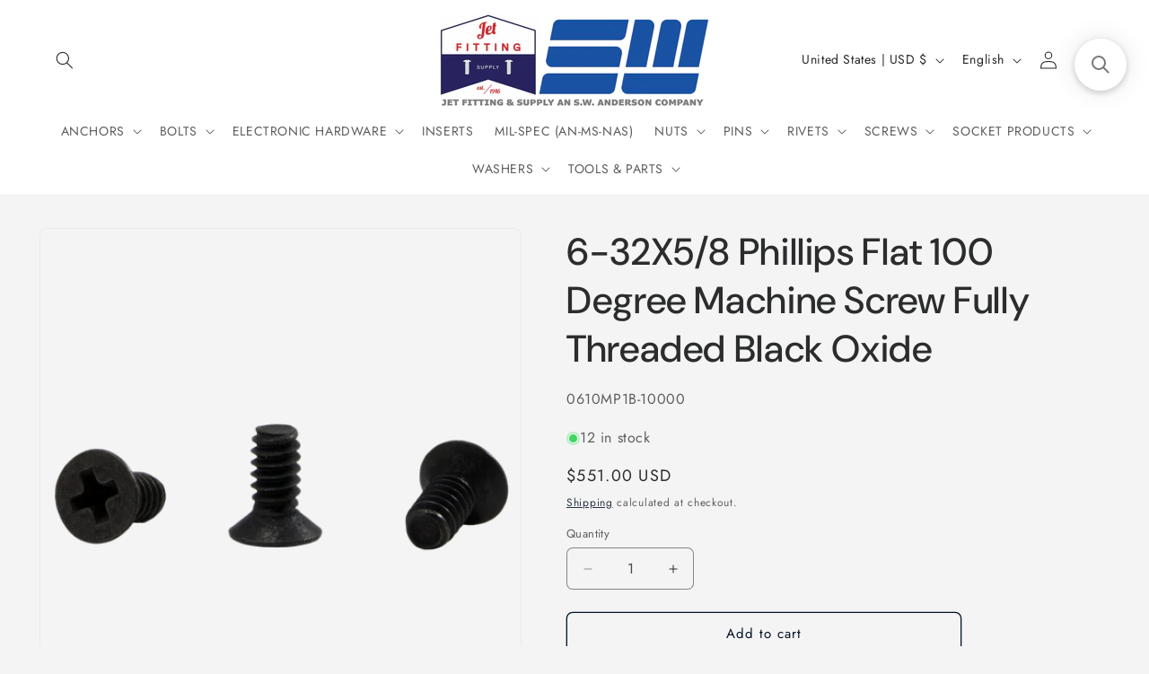

--- FILE ---
content_type: text/html; charset=utf-8
request_url: https://jetfitting.com/products/0610mp1b-10000
body_size: 39780
content:
<!doctype html>
<html class="js" lang="en">
  <head>
    <meta charset="utf-8">
    <meta http-equiv="X-UA-Compatible" content="IE=edge">
    <meta name="viewport" content="width=device-width,initial-scale=1">
    <meta name="theme-color" content="">
    <link rel="canonical" href="https://jetfitting.com/products/0610mp1b-10000"><link rel="icon" type="image/png" href="//jetfitting.com/cdn/shop/files/Jet_hires-2.jpg?crop=center&height=32&v=1668823900&width=32"><link rel="preconnect" href="https://fonts.shopifycdn.com" crossorigin><title>
      6-32X5/8 Phillips Flat 100 Degree Machine Screw Fully Threaded Black O
 &ndash; Jet Fitting &amp; Supply</title>

    
      <meta name="description" content="SKU: 0610MP1B-10000 Box Qty: 10,000 Weight per box: 20.2 lbs. Size: 6-32, Length: 5/8, Head: Flat 100, Drive: Phillips, Material: Steel, Finish: Black Oxide Item Specifications: MachineMS1MCT Additional Specifications: Machinescrewthreads">
    

    

<meta property="og:site_name" content="Jet Fitting &amp; Supply">
<meta property="og:url" content="https://jetfitting.com/products/0610mp1b-10000">
<meta property="og:title" content="6-32X5/8 Phillips Flat 100 Degree Machine Screw Fully Threaded Black O">
<meta property="og:type" content="product">
<meta property="og:description" content="SKU: 0610MP1B-10000 Box Qty: 10,000 Weight per box: 20.2 lbs. Size: 6-32, Length: 5/8, Head: Flat 100, Drive: Phillips, Material: Steel, Finish: Black Oxide Item Specifications: MachineMS1MCT Additional Specifications: Machinescrewthreads"><meta property="og:image" content="http://jetfitting.com/cdn/shop/files/Phillips_20Flat_20100_20Degree_20Machine_20Screw_20Fully_20Threaded_20Black_20Oxide.png?v=1750992184">
  <meta property="og:image:secure_url" content="https://jetfitting.com/cdn/shop/files/Phillips_20Flat_20100_20Degree_20Machine_20Screw_20Fully_20Threaded_20Black_20Oxide.png?v=1750992184">
  <meta property="og:image:width" content="1302">
  <meta property="og:image:height" content="1302"><meta property="og:price:amount" content="551.00">
  <meta property="og:price:currency" content="USD"><meta name="twitter:site" content="@https://x.com/jetfitting"><meta name="twitter:card" content="summary_large_image">
<meta name="twitter:title" content="6-32X5/8 Phillips Flat 100 Degree Machine Screw Fully Threaded Black O">
<meta name="twitter:description" content="SKU: 0610MP1B-10000 Box Qty: 10,000 Weight per box: 20.2 lbs. Size: 6-32, Length: 5/8, Head: Flat 100, Drive: Phillips, Material: Steel, Finish: Black Oxide Item Specifications: MachineMS1MCT Additional Specifications: Machinescrewthreads">


    <script src="//jetfitting.com/cdn/shop/t/7/assets/constants.js?v=132983761750457495441750318306" defer="defer"></script>
    <script src="//jetfitting.com/cdn/shop/t/7/assets/pubsub.js?v=25310214064522200911750318308" defer="defer"></script>
    <script src="//jetfitting.com/cdn/shop/t/7/assets/global.js?v=184345515105158409801750318306" defer="defer"></script>
    <script src="//jetfitting.com/cdn/shop/t/7/assets/details-disclosure.js?v=13653116266235556501750318306" defer="defer"></script>
    <script src="//jetfitting.com/cdn/shop/t/7/assets/details-modal.js?v=25581673532751508451750318306" defer="defer"></script>
    <script src="//jetfitting.com/cdn/shop/t/7/assets/search-form.js?v=133129549252120666541750318308" defer="defer"></script><script src="//jetfitting.com/cdn/shop/t/7/assets/animations.js?v=88693664871331136111750318306" defer="defer"></script><script>window.performance && window.performance.mark && window.performance.mark('shopify.content_for_header.start');</script><meta name="google-site-verification" content="3oFNFNH-L2sk6U410Plxi5_gRY-vbHqLuJqp3QZUASM">
<meta id="shopify-digital-wallet" name="shopify-digital-wallet" content="/5678563437/digital_wallets/dialog">
<link rel="alternate" hreflang="x-default" href="https://jetfitting.com/products/0610mp1b-10000">
<link rel="alternate" hreflang="en" href="https://jetfitting.com/products/0610mp1b-10000">
<link rel="alternate" hreflang="es" href="https://jetfitting.com/es/products/0610mp1b-10000">
<link rel="alternate" type="application/json+oembed" href="https://jetfitting.com/products/0610mp1b-10000.oembed">
<script async="async" src="/checkouts/internal/preloads.js?locale=en-US"></script>
<script id="shopify-features" type="application/json">{"accessToken":"d5db80d40060f132d2630edf71383446","betas":["rich-media-storefront-analytics"],"domain":"jetfitting.com","predictiveSearch":true,"shopId":5678563437,"locale":"en"}</script>
<script>var Shopify = Shopify || {};
Shopify.shop = "jet-fitting-supply-corp.myshopify.com";
Shopify.locale = "en";
Shopify.currency = {"active":"USD","rate":"1.0"};
Shopify.country = "US";
Shopify.theme = {"name":"Trade","id":177954455852,"schema_name":"Trade","schema_version":"15.3.0","theme_store_id":2699,"role":"main"};
Shopify.theme.handle = "null";
Shopify.theme.style = {"id":null,"handle":null};
Shopify.cdnHost = "jetfitting.com/cdn";
Shopify.routes = Shopify.routes || {};
Shopify.routes.root = "/";</script>
<script type="module">!function(o){(o.Shopify=o.Shopify||{}).modules=!0}(window);</script>
<script>!function(o){function n(){var o=[];function n(){o.push(Array.prototype.slice.apply(arguments))}return n.q=o,n}var t=o.Shopify=o.Shopify||{};t.loadFeatures=n(),t.autoloadFeatures=n()}(window);</script>
<script id="shop-js-analytics" type="application/json">{"pageType":"product"}</script>
<script defer="defer" async type="module" src="//jetfitting.com/cdn/shopifycloud/shop-js/modules/v2/client.init-shop-cart-sync_WVOgQShq.en.esm.js"></script>
<script defer="defer" async type="module" src="//jetfitting.com/cdn/shopifycloud/shop-js/modules/v2/chunk.common_C_13GLB1.esm.js"></script>
<script defer="defer" async type="module" src="//jetfitting.com/cdn/shopifycloud/shop-js/modules/v2/chunk.modal_CLfMGd0m.esm.js"></script>
<script type="module">
  await import("//jetfitting.com/cdn/shopifycloud/shop-js/modules/v2/client.init-shop-cart-sync_WVOgQShq.en.esm.js");
await import("//jetfitting.com/cdn/shopifycloud/shop-js/modules/v2/chunk.common_C_13GLB1.esm.js");
await import("//jetfitting.com/cdn/shopifycloud/shop-js/modules/v2/chunk.modal_CLfMGd0m.esm.js");

  window.Shopify.SignInWithShop?.initShopCartSync?.({"fedCMEnabled":true,"windoidEnabled":true});

</script>
<script>(function() {
  var isLoaded = false;
  function asyncLoad() {
    if (isLoaded) return;
    isLoaded = true;
    var urls = ["\/\/code.tidio.co\/fpk7amanzyhcvbosqfnmtiruj89heusr.js?shop=jet-fitting-supply-corp.myshopify.com","https:\/\/searchanise-ef84.kxcdn.com\/widgets\/shopify\/init.js?a=8o2a5u2F6Z\u0026shop=jet-fitting-supply-corp.myshopify.com"];
    for (var i = 0; i < urls.length; i++) {
      var s = document.createElement('script');
      s.type = 'text/javascript';
      s.async = true;
      s.src = urls[i];
      var x = document.getElementsByTagName('script')[0];
      x.parentNode.insertBefore(s, x);
    }
  };
  if(window.attachEvent) {
    window.attachEvent('onload', asyncLoad);
  } else {
    window.addEventListener('load', asyncLoad, false);
  }
})();</script>
<script id="__st">var __st={"a":5678563437,"offset":-28800,"reqid":"5119b60e-6888-416e-a6e4-b59fe173bfdb-1769705851","pageurl":"jetfitting.com\/products\/0610mp1b-10000","u":"a86a4f6c7a9e","p":"product","rtyp":"product","rid":3940622139501};</script>
<script>window.ShopifyPaypalV4VisibilityTracking = true;</script>
<script id="captcha-bootstrap">!function(){'use strict';const t='contact',e='account',n='new_comment',o=[[t,t],['blogs',n],['comments',n],[t,'customer']],c=[[e,'customer_login'],[e,'guest_login'],[e,'recover_customer_password'],[e,'create_customer']],r=t=>t.map((([t,e])=>`form[action*='/${t}']:not([data-nocaptcha='true']) input[name='form_type'][value='${e}']`)).join(','),a=t=>()=>t?[...document.querySelectorAll(t)].map((t=>t.form)):[];function s(){const t=[...o],e=r(t);return a(e)}const i='password',u='form_key',d=['recaptcha-v3-token','g-recaptcha-response','h-captcha-response',i],f=()=>{try{return window.sessionStorage}catch{return}},m='__shopify_v',_=t=>t.elements[u];function p(t,e,n=!1){try{const o=window.sessionStorage,c=JSON.parse(o.getItem(e)),{data:r}=function(t){const{data:e,action:n}=t;return t[m]||n?{data:e,action:n}:{data:t,action:n}}(c);for(const[e,n]of Object.entries(r))t.elements[e]&&(t.elements[e].value=n);n&&o.removeItem(e)}catch(o){console.error('form repopulation failed',{error:o})}}const l='form_type',E='cptcha';function T(t){t.dataset[E]=!0}const w=window,h=w.document,L='Shopify',v='ce_forms',y='captcha';let A=!1;((t,e)=>{const n=(g='f06e6c50-85a8-45c8-87d0-21a2b65856fe',I='https://cdn.shopify.com/shopifycloud/storefront-forms-hcaptcha/ce_storefront_forms_captcha_hcaptcha.v1.5.2.iife.js',D={infoText:'Protected by hCaptcha',privacyText:'Privacy',termsText:'Terms'},(t,e,n)=>{const o=w[L][v],c=o.bindForm;if(c)return c(t,g,e,D).then(n);var r;o.q.push([[t,g,e,D],n]),r=I,A||(h.body.append(Object.assign(h.createElement('script'),{id:'captcha-provider',async:!0,src:r})),A=!0)});var g,I,D;w[L]=w[L]||{},w[L][v]=w[L][v]||{},w[L][v].q=[],w[L][y]=w[L][y]||{},w[L][y].protect=function(t,e){n(t,void 0,e),T(t)},Object.freeze(w[L][y]),function(t,e,n,w,h,L){const[v,y,A,g]=function(t,e,n){const i=e?o:[],u=t?c:[],d=[...i,...u],f=r(d),m=r(i),_=r(d.filter((([t,e])=>n.includes(e))));return[a(f),a(m),a(_),s()]}(w,h,L),I=t=>{const e=t.target;return e instanceof HTMLFormElement?e:e&&e.form},D=t=>v().includes(t);t.addEventListener('submit',(t=>{const e=I(t);if(!e)return;const n=D(e)&&!e.dataset.hcaptchaBound&&!e.dataset.recaptchaBound,o=_(e),c=g().includes(e)&&(!o||!o.value);(n||c)&&t.preventDefault(),c&&!n&&(function(t){try{if(!f())return;!function(t){const e=f();if(!e)return;const n=_(t);if(!n)return;const o=n.value;o&&e.removeItem(o)}(t);const e=Array.from(Array(32),(()=>Math.random().toString(36)[2])).join('');!function(t,e){_(t)||t.append(Object.assign(document.createElement('input'),{type:'hidden',name:u})),t.elements[u].value=e}(t,e),function(t,e){const n=f();if(!n)return;const o=[...t.querySelectorAll(`input[type='${i}']`)].map((({name:t})=>t)),c=[...d,...o],r={};for(const[a,s]of new FormData(t).entries())c.includes(a)||(r[a]=s);n.setItem(e,JSON.stringify({[m]:1,action:t.action,data:r}))}(t,e)}catch(e){console.error('failed to persist form',e)}}(e),e.submit())}));const S=(t,e)=>{t&&!t.dataset[E]&&(n(t,e.some((e=>e===t))),T(t))};for(const o of['focusin','change'])t.addEventListener(o,(t=>{const e=I(t);D(e)&&S(e,y())}));const B=e.get('form_key'),M=e.get(l),P=B&&M;t.addEventListener('DOMContentLoaded',(()=>{const t=y();if(P)for(const e of t)e.elements[l].value===M&&p(e,B);[...new Set([...A(),...v().filter((t=>'true'===t.dataset.shopifyCaptcha))])].forEach((e=>S(e,t)))}))}(h,new URLSearchParams(w.location.search),n,t,e,['guest_login'])})(!0,!0)}();</script>
<script integrity="sha256-4kQ18oKyAcykRKYeNunJcIwy7WH5gtpwJnB7kiuLZ1E=" data-source-attribution="shopify.loadfeatures" defer="defer" src="//jetfitting.com/cdn/shopifycloud/storefront/assets/storefront/load_feature-a0a9edcb.js" crossorigin="anonymous"></script>
<script data-source-attribution="shopify.dynamic_checkout.dynamic.init">var Shopify=Shopify||{};Shopify.PaymentButton=Shopify.PaymentButton||{isStorefrontPortableWallets:!0,init:function(){window.Shopify.PaymentButton.init=function(){};var t=document.createElement("script");t.src="https://jetfitting.com/cdn/shopifycloud/portable-wallets/latest/portable-wallets.en.js",t.type="module",document.head.appendChild(t)}};
</script>
<script data-source-attribution="shopify.dynamic_checkout.buyer_consent">
  function portableWalletsHideBuyerConsent(e){var t=document.getElementById("shopify-buyer-consent"),n=document.getElementById("shopify-subscription-policy-button");t&&n&&(t.classList.add("hidden"),t.setAttribute("aria-hidden","true"),n.removeEventListener("click",e))}function portableWalletsShowBuyerConsent(e){var t=document.getElementById("shopify-buyer-consent"),n=document.getElementById("shopify-subscription-policy-button");t&&n&&(t.classList.remove("hidden"),t.removeAttribute("aria-hidden"),n.addEventListener("click",e))}window.Shopify?.PaymentButton&&(window.Shopify.PaymentButton.hideBuyerConsent=portableWalletsHideBuyerConsent,window.Shopify.PaymentButton.showBuyerConsent=portableWalletsShowBuyerConsent);
</script>
<script>
  function portableWalletsCleanup(e){e&&e.src&&console.error("Failed to load portable wallets script "+e.src);var t=document.querySelectorAll("shopify-accelerated-checkout .shopify-payment-button__skeleton, shopify-accelerated-checkout-cart .wallet-cart-button__skeleton"),e=document.getElementById("shopify-buyer-consent");for(let e=0;e<t.length;e++)t[e].remove();e&&e.remove()}function portableWalletsNotLoadedAsModule(e){e instanceof ErrorEvent&&"string"==typeof e.message&&e.message.includes("import.meta")&&"string"==typeof e.filename&&e.filename.includes("portable-wallets")&&(window.removeEventListener("error",portableWalletsNotLoadedAsModule),window.Shopify.PaymentButton.failedToLoad=e,"loading"===document.readyState?document.addEventListener("DOMContentLoaded",window.Shopify.PaymentButton.init):window.Shopify.PaymentButton.init())}window.addEventListener("error",portableWalletsNotLoadedAsModule);
</script>

<script type="module" src="https://jetfitting.com/cdn/shopifycloud/portable-wallets/latest/portable-wallets.en.js" onError="portableWalletsCleanup(this)" crossorigin="anonymous"></script>
<script nomodule>
  document.addEventListener("DOMContentLoaded", portableWalletsCleanup);
</script>

<script id='scb4127' type='text/javascript' async='' src='https://jetfitting.com/cdn/shopifycloud/privacy-banner/storefront-banner.js'></script><link id="shopify-accelerated-checkout-styles" rel="stylesheet" media="screen" href="https://jetfitting.com/cdn/shopifycloud/portable-wallets/latest/accelerated-checkout-backwards-compat.css" crossorigin="anonymous">
<style id="shopify-accelerated-checkout-cart">
        #shopify-buyer-consent {
  margin-top: 1em;
  display: inline-block;
  width: 100%;
}

#shopify-buyer-consent.hidden {
  display: none;
}

#shopify-subscription-policy-button {
  background: none;
  border: none;
  padding: 0;
  text-decoration: underline;
  font-size: inherit;
  cursor: pointer;
}

#shopify-subscription-policy-button::before {
  box-shadow: none;
}

      </style>
<script id="sections-script" data-sections="header" defer="defer" src="//jetfitting.com/cdn/shop/t/7/compiled_assets/scripts.js?v=3647"></script>
<script>window.performance && window.performance.mark && window.performance.mark('shopify.content_for_header.end');</script>


    <style data-shopify>
      @font-face {
  font-family: Jost;
  font-weight: 400;
  font-style: normal;
  font-display: swap;
  src: url("//jetfitting.com/cdn/fonts/jost/jost_n4.d47a1b6347ce4a4c9f437608011273009d91f2b7.woff2") format("woff2"),
       url("//jetfitting.com/cdn/fonts/jost/jost_n4.791c46290e672b3f85c3d1c651ef2efa3819eadd.woff") format("woff");
}

      @font-face {
  font-family: Jost;
  font-weight: 700;
  font-style: normal;
  font-display: swap;
  src: url("//jetfitting.com/cdn/fonts/jost/jost_n7.921dc18c13fa0b0c94c5e2517ffe06139c3615a3.woff2") format("woff2"),
       url("//jetfitting.com/cdn/fonts/jost/jost_n7.cbfc16c98c1e195f46c536e775e4e959c5f2f22b.woff") format("woff");
}

      @font-face {
  font-family: Jost;
  font-weight: 400;
  font-style: italic;
  font-display: swap;
  src: url("//jetfitting.com/cdn/fonts/jost/jost_i4.b690098389649750ada222b9763d55796c5283a5.woff2") format("woff2"),
       url("//jetfitting.com/cdn/fonts/jost/jost_i4.fd766415a47e50b9e391ae7ec04e2ae25e7e28b0.woff") format("woff");
}

      @font-face {
  font-family: Jost;
  font-weight: 700;
  font-style: italic;
  font-display: swap;
  src: url("//jetfitting.com/cdn/fonts/jost/jost_i7.d8201b854e41e19d7ed9b1a31fe4fe71deea6d3f.woff2") format("woff2"),
       url("//jetfitting.com/cdn/fonts/jost/jost_i7.eae515c34e26b6c853efddc3fc0c552e0de63757.woff") format("woff");
}

      @font-face {
  font-family: "DM Sans";
  font-weight: 500;
  font-style: normal;
  font-display: swap;
  src: url("//jetfitting.com/cdn/fonts/dm_sans/dmsans_n5.8a0f1984c77eb7186ceb87c4da2173ff65eb012e.woff2") format("woff2"),
       url("//jetfitting.com/cdn/fonts/dm_sans/dmsans_n5.9ad2e755a89e15b3d6c53259daad5fc9609888e6.woff") format("woff");
}


      
        :root,
        .color-scheme-1 {
          --color-background: 244,244,244;
        
          --gradient-background: #f4f4f4;
        

        

        --color-foreground: 43,44,45;
        --color-background-contrast: 180,180,180;
        --color-shadow: 0,17,40;
        --color-button: 183,172,162;
        --color-button-text: 38,38,38;
        --color-secondary-button: 244,244,244;
        --color-secondary-button-text: 0,17,40;
        --color-link: 0,17,40;
        --color-badge-foreground: 43,44,45;
        --color-badge-background: 244,244,244;
        --color-badge-border: 43,44,45;
        --payment-terms-background-color: rgb(244 244 244);
      }
      
        
        .color-scheme-2 {
          --color-background: 255,255,255;
        
          --gradient-background: #ffffff;
        

        

        --color-foreground: 38,38,38;
        --color-background-contrast: 191,191,191;
        --color-shadow: 0,17,40;
        --color-button: 121,112,104;
        --color-button-text: 255,255,255;
        --color-secondary-button: 255,255,255;
        --color-secondary-button-text: 121,117,114;
        --color-link: 121,117,114;
        --color-badge-foreground: 38,38,38;
        --color-badge-background: 255,255,255;
        --color-badge-border: 38,38,38;
        --payment-terms-background-color: rgb(255 255 255);
      }
      
        
        .color-scheme-3 {
          --color-background: 194,183,172;
        
          --gradient-background: #c2b7ac;
        

        

        --color-foreground: 38,38,38;
        --color-background-contrast: 137,119,101;
        --color-shadow: 0,17,40;
        --color-button: 253,253,253;
        --color-button-text: 38,38,38;
        --color-secondary-button: 194,183,172;
        --color-secondary-button-text: 84,72,60;
        --color-link: 84,72,60;
        --color-badge-foreground: 38,38,38;
        --color-badge-background: 194,183,172;
        --color-badge-border: 38,38,38;
        --payment-terms-background-color: rgb(194 183 172);
      }
      
        
        .color-scheme-4 {
          --color-background: 28,34,40;
        
          --gradient-background: #1c2228;
        

        

        --color-foreground: 255,255,255;
        --color-background-contrast: 39,47,55;
        --color-shadow: 0,17,40;
        --color-button: 255,255,255;
        --color-button-text: 0,17,40;
        --color-secondary-button: 28,34,40;
        --color-secondary-button-text: 255,255,255;
        --color-link: 255,255,255;
        --color-badge-foreground: 255,255,255;
        --color-badge-background: 28,34,40;
        --color-badge-border: 255,255,255;
        --payment-terms-background-color: rgb(28 34 40);
      }
      
        
        .color-scheme-5 {
          --color-background: 50,56,65;
        
          --gradient-background: #323841;
        

        

        --color-foreground: 255,255,255;
        --color-background-contrast: 61,68,79;
        --color-shadow: 0,17,40;
        --color-button: 183,172,162;
        --color-button-text: 38,38,38;
        --color-secondary-button: 50,56,65;
        --color-secondary-button-text: 255,255,255;
        --color-link: 255,255,255;
        --color-badge-foreground: 255,255,255;
        --color-badge-background: 50,56,65;
        --color-badge-border: 255,255,255;
        --payment-terms-background-color: rgb(50 56 65);
      }
      

      body, .color-scheme-1, .color-scheme-2, .color-scheme-3, .color-scheme-4, .color-scheme-5 {
        color: rgba(var(--color-foreground), 0.75);
        background-color: rgb(var(--color-background));
      }

      :root {
        --font-body-family: Jost, sans-serif;
        --font-body-style: normal;
        --font-body-weight: 400;
        --font-body-weight-bold: 700;

        --font-heading-family: "DM Sans", sans-serif;
        --font-heading-style: normal;
        --font-heading-weight: 500;

        --font-body-scale: 1.0;
        --font-heading-scale: 1.05;

        --media-padding: px;
        --media-border-opacity: 0.05;
        --media-border-width: 1px;
        --media-radius: 8px;
        --media-shadow-opacity: 0.0;
        --media-shadow-horizontal-offset: 0px;
        --media-shadow-vertical-offset: 4px;
        --media-shadow-blur-radius: 5px;
        --media-shadow-visible: 0;

        --page-width: 130rem;
        --page-width-margin: 0rem;

        --product-card-image-padding: 1.2rem;
        --product-card-corner-radius: 0.8rem;
        --product-card-text-alignment: left;
        --product-card-border-width: 0.0rem;
        --product-card-border-opacity: 0.1;
        --product-card-shadow-opacity: 0.0;
        --product-card-shadow-visible: 0;
        --product-card-shadow-horizontal-offset: 0.0rem;
        --product-card-shadow-vertical-offset: 0.4rem;
        --product-card-shadow-blur-radius: 0.5rem;

        --collection-card-image-padding: 0.0rem;
        --collection-card-corner-radius: 0.8rem;
        --collection-card-text-alignment: left;
        --collection-card-border-width: 0.0rem;
        --collection-card-border-opacity: 0.1;
        --collection-card-shadow-opacity: 0.0;
        --collection-card-shadow-visible: 0;
        --collection-card-shadow-horizontal-offset: 0.0rem;
        --collection-card-shadow-vertical-offset: 0.4rem;
        --collection-card-shadow-blur-radius: 0.5rem;

        --blog-card-image-padding: 0.0rem;
        --blog-card-corner-radius: 0.8rem;
        --blog-card-text-alignment: left;
        --blog-card-border-width: 0.0rem;
        --blog-card-border-opacity: 0.1;
        --blog-card-shadow-opacity: 0.0;
        --blog-card-shadow-visible: 0;
        --blog-card-shadow-horizontal-offset: 0.0rem;
        --blog-card-shadow-vertical-offset: 0.4rem;
        --blog-card-shadow-blur-radius: 0.5rem;

        --badge-corner-radius: 4.0rem;

        --popup-border-width: 1px;
        --popup-border-opacity: 0.1;
        --popup-corner-radius: 8px;
        --popup-shadow-opacity: 0.05;
        --popup-shadow-horizontal-offset: 0px;
        --popup-shadow-vertical-offset: 4px;
        --popup-shadow-blur-radius: 5px;

        --drawer-border-width: 1px;
        --drawer-border-opacity: 0.1;
        --drawer-shadow-opacity: 0.0;
        --drawer-shadow-horizontal-offset: 0px;
        --drawer-shadow-vertical-offset: 4px;
        --drawer-shadow-blur-radius: 5px;

        --spacing-sections-desktop: 0px;
        --spacing-sections-mobile: 0px;

        --grid-desktop-vertical-spacing: 12px;
        --grid-desktop-horizontal-spacing: 12px;
        --grid-mobile-vertical-spacing: 6px;
        --grid-mobile-horizontal-spacing: 6px;

        --text-boxes-border-opacity: 0.1;
        --text-boxes-border-width: 0px;
        --text-boxes-radius: 8px;
        --text-boxes-shadow-opacity: 0.0;
        --text-boxes-shadow-visible: 0;
        --text-boxes-shadow-horizontal-offset: 0px;
        --text-boxes-shadow-vertical-offset: 4px;
        --text-boxes-shadow-blur-radius: 5px;

        --buttons-radius: 6px;
        --buttons-radius-outset: 7px;
        --buttons-border-width: 1px;
        --buttons-border-opacity: 1.0;
        --buttons-shadow-opacity: 0.0;
        --buttons-shadow-visible: 0;
        --buttons-shadow-horizontal-offset: 0px;
        --buttons-shadow-vertical-offset: 4px;
        --buttons-shadow-blur-radius: 5px;
        --buttons-border-offset: 0.3px;

        --inputs-radius: 6px;
        --inputs-border-width: 1px;
        --inputs-border-opacity: 0.55;
        --inputs-shadow-opacity: 0.0;
        --inputs-shadow-horizontal-offset: 0px;
        --inputs-margin-offset: 0px;
        --inputs-shadow-vertical-offset: 4px;
        --inputs-shadow-blur-radius: 5px;
        --inputs-radius-outset: 7px;

        --variant-pills-radius: 40px;
        --variant-pills-border-width: 1px;
        --variant-pills-border-opacity: 0.55;
        --variant-pills-shadow-opacity: 0.0;
        --variant-pills-shadow-horizontal-offset: 0px;
        --variant-pills-shadow-vertical-offset: 4px;
        --variant-pills-shadow-blur-radius: 5px;
      }

      *,
      *::before,
      *::after {
        box-sizing: inherit;
      }

      html {
        box-sizing: border-box;
        font-size: calc(var(--font-body-scale) * 62.5%);
        height: 100%;
      }

      body {
        display: grid;
        grid-template-rows: auto auto 1fr auto;
        grid-template-columns: 100%;
        min-height: 100%;
        margin: 0;
        font-size: 1.5rem;
        letter-spacing: 0.06rem;
        line-height: calc(1 + 0.8 / var(--font-body-scale));
        font-family: var(--font-body-family);
        font-style: var(--font-body-style);
        font-weight: var(--font-body-weight);
      }

      @media screen and (min-width: 750px) {
        body {
          font-size: 1.6rem;
        }
      }
    </style>

    <link href="//jetfitting.com/cdn/shop/t/7/assets/base.css?v=159841507637079171801750318306" rel="stylesheet" type="text/css" media="all" />
    <link rel="stylesheet" href="//jetfitting.com/cdn/shop/t/7/assets/component-cart-items.css?v=123238115697927560811750318306" media="print" onload="this.media='all'">
      <link rel="preload" as="font" href="//jetfitting.com/cdn/fonts/jost/jost_n4.d47a1b6347ce4a4c9f437608011273009d91f2b7.woff2" type="font/woff2" crossorigin>
      

      <link rel="preload" as="font" href="//jetfitting.com/cdn/fonts/dm_sans/dmsans_n5.8a0f1984c77eb7186ceb87c4da2173ff65eb012e.woff2" type="font/woff2" crossorigin>
      
<link href="//jetfitting.com/cdn/shop/t/7/assets/component-localization-form.css?v=170315343355214948141750318306" rel="stylesheet" type="text/css" media="all" />
      <script src="//jetfitting.com/cdn/shop/t/7/assets/localization-form.js?v=144176611646395275351750318308" defer="defer"></script><link
        rel="stylesheet"
        href="//jetfitting.com/cdn/shop/t/7/assets/component-predictive-search.css?v=118923337488134913561750318306"
        media="print"
        onload="this.media='all'"
      ><script>
      if (Shopify.designMode) {
        document.documentElement.classList.add('shopify-design-mode');
      }
    </script>
  

<!-- BEGIN app block: shopify://apps/pagefly-page-builder/blocks/app-embed/83e179f7-59a0-4589-8c66-c0dddf959200 -->

<!-- BEGIN app snippet: pagefly-cro-ab-testing-main -->







<script>
  ;(function () {
    const url = new URL(window.location)
    const viewParam = url.searchParams.get('view')
    if (viewParam && viewParam.includes('variant-pf-')) {
      url.searchParams.set('pf_v', viewParam)
      url.searchParams.delete('view')
      window.history.replaceState({}, '', url)
    }
  })()
</script>



<script type='module'>
  
  window.PAGEFLY_CRO = window.PAGEFLY_CRO || {}

  window.PAGEFLY_CRO['data_debug'] = {
    original_template_suffix: "all_products",
    allow_ab_test: false,
    ab_test_start_time: 0,
    ab_test_end_time: 0,
    today_date_time: 1769705851000,
  }
  window.PAGEFLY_CRO['GA4'] = { enabled: false}
</script>

<!-- END app snippet -->








  <script src='https://cdn.shopify.com/extensions/019bf883-1122-7445-9dca-5d60e681c2c8/pagefly-page-builder-216/assets/pagefly-helper.js' defer='defer'></script>

  <script src='https://cdn.shopify.com/extensions/019bf883-1122-7445-9dca-5d60e681c2c8/pagefly-page-builder-216/assets/pagefly-general-helper.js' defer='defer'></script>

  <script src='https://cdn.shopify.com/extensions/019bf883-1122-7445-9dca-5d60e681c2c8/pagefly-page-builder-216/assets/pagefly-snap-slider.js' defer='defer'></script>

  <script src='https://cdn.shopify.com/extensions/019bf883-1122-7445-9dca-5d60e681c2c8/pagefly-page-builder-216/assets/pagefly-slideshow-v3.js' defer='defer'></script>

  <script src='https://cdn.shopify.com/extensions/019bf883-1122-7445-9dca-5d60e681c2c8/pagefly-page-builder-216/assets/pagefly-slideshow-v4.js' defer='defer'></script>

  <script src='https://cdn.shopify.com/extensions/019bf883-1122-7445-9dca-5d60e681c2c8/pagefly-page-builder-216/assets/pagefly-glider.js' defer='defer'></script>

  <script src='https://cdn.shopify.com/extensions/019bf883-1122-7445-9dca-5d60e681c2c8/pagefly-page-builder-216/assets/pagefly-slideshow-v1-v2.js' defer='defer'></script>

  <script src='https://cdn.shopify.com/extensions/019bf883-1122-7445-9dca-5d60e681c2c8/pagefly-page-builder-216/assets/pagefly-product-media.js' defer='defer'></script>

  <script src='https://cdn.shopify.com/extensions/019bf883-1122-7445-9dca-5d60e681c2c8/pagefly-page-builder-216/assets/pagefly-product.js' defer='defer'></script>


<script id='pagefly-helper-data' type='application/json'>
  {
    "page_optimization": {
      "assets_prefetching": false
    },
    "elements_asset_mapper": {
      "Accordion": "https://cdn.shopify.com/extensions/019bf883-1122-7445-9dca-5d60e681c2c8/pagefly-page-builder-216/assets/pagefly-accordion.js",
      "Accordion3": "https://cdn.shopify.com/extensions/019bf883-1122-7445-9dca-5d60e681c2c8/pagefly-page-builder-216/assets/pagefly-accordion3.js",
      "CountDown": "https://cdn.shopify.com/extensions/019bf883-1122-7445-9dca-5d60e681c2c8/pagefly-page-builder-216/assets/pagefly-countdown.js",
      "GMap1": "https://cdn.shopify.com/extensions/019bf883-1122-7445-9dca-5d60e681c2c8/pagefly-page-builder-216/assets/pagefly-gmap.js",
      "GMap2": "https://cdn.shopify.com/extensions/019bf883-1122-7445-9dca-5d60e681c2c8/pagefly-page-builder-216/assets/pagefly-gmap.js",
      "GMapBasicV2": "https://cdn.shopify.com/extensions/019bf883-1122-7445-9dca-5d60e681c2c8/pagefly-page-builder-216/assets/pagefly-gmap.js",
      "GMapAdvancedV2": "https://cdn.shopify.com/extensions/019bf883-1122-7445-9dca-5d60e681c2c8/pagefly-page-builder-216/assets/pagefly-gmap.js",
      "HTML.Video": "https://cdn.shopify.com/extensions/019bf883-1122-7445-9dca-5d60e681c2c8/pagefly-page-builder-216/assets/pagefly-htmlvideo.js",
      "HTML.Video2": "https://cdn.shopify.com/extensions/019bf883-1122-7445-9dca-5d60e681c2c8/pagefly-page-builder-216/assets/pagefly-htmlvideo2.js",
      "HTML.Video3": "https://cdn.shopify.com/extensions/019bf883-1122-7445-9dca-5d60e681c2c8/pagefly-page-builder-216/assets/pagefly-htmlvideo2.js",
      "BackgroundVideo": "https://cdn.shopify.com/extensions/019bf883-1122-7445-9dca-5d60e681c2c8/pagefly-page-builder-216/assets/pagefly-htmlvideo2.js",
      "Instagram": "https://cdn.shopify.com/extensions/019bf883-1122-7445-9dca-5d60e681c2c8/pagefly-page-builder-216/assets/pagefly-instagram.js",
      "Instagram2": "https://cdn.shopify.com/extensions/019bf883-1122-7445-9dca-5d60e681c2c8/pagefly-page-builder-216/assets/pagefly-instagram.js",
      "Insta3": "https://cdn.shopify.com/extensions/019bf883-1122-7445-9dca-5d60e681c2c8/pagefly-page-builder-216/assets/pagefly-instagram3.js",
      "Tabs": "https://cdn.shopify.com/extensions/019bf883-1122-7445-9dca-5d60e681c2c8/pagefly-page-builder-216/assets/pagefly-tab.js",
      "Tabs3": "https://cdn.shopify.com/extensions/019bf883-1122-7445-9dca-5d60e681c2c8/pagefly-page-builder-216/assets/pagefly-tab3.js",
      "ProductBox": "https://cdn.shopify.com/extensions/019bf883-1122-7445-9dca-5d60e681c2c8/pagefly-page-builder-216/assets/pagefly-cart.js",
      "FBPageBox2": "https://cdn.shopify.com/extensions/019bf883-1122-7445-9dca-5d60e681c2c8/pagefly-page-builder-216/assets/pagefly-facebook.js",
      "FBLikeButton2": "https://cdn.shopify.com/extensions/019bf883-1122-7445-9dca-5d60e681c2c8/pagefly-page-builder-216/assets/pagefly-facebook.js",
      "TwitterFeed2": "https://cdn.shopify.com/extensions/019bf883-1122-7445-9dca-5d60e681c2c8/pagefly-page-builder-216/assets/pagefly-twitter.js",
      "Paragraph4": "https://cdn.shopify.com/extensions/019bf883-1122-7445-9dca-5d60e681c2c8/pagefly-page-builder-216/assets/pagefly-paragraph4.js",

      "AliReviews": "https://cdn.shopify.com/extensions/019bf883-1122-7445-9dca-5d60e681c2c8/pagefly-page-builder-216/assets/pagefly-3rd-elements.js",
      "BackInStock": "https://cdn.shopify.com/extensions/019bf883-1122-7445-9dca-5d60e681c2c8/pagefly-page-builder-216/assets/pagefly-3rd-elements.js",
      "GloboBackInStock": "https://cdn.shopify.com/extensions/019bf883-1122-7445-9dca-5d60e681c2c8/pagefly-page-builder-216/assets/pagefly-3rd-elements.js",
      "GrowaveWishlist": "https://cdn.shopify.com/extensions/019bf883-1122-7445-9dca-5d60e681c2c8/pagefly-page-builder-216/assets/pagefly-3rd-elements.js",
      "InfiniteOptionsShopPad": "https://cdn.shopify.com/extensions/019bf883-1122-7445-9dca-5d60e681c2c8/pagefly-page-builder-216/assets/pagefly-3rd-elements.js",
      "InkybayProductPersonalizer": "https://cdn.shopify.com/extensions/019bf883-1122-7445-9dca-5d60e681c2c8/pagefly-page-builder-216/assets/pagefly-3rd-elements.js",
      "LimeSpot": "https://cdn.shopify.com/extensions/019bf883-1122-7445-9dca-5d60e681c2c8/pagefly-page-builder-216/assets/pagefly-3rd-elements.js",
      "Loox": "https://cdn.shopify.com/extensions/019bf883-1122-7445-9dca-5d60e681c2c8/pagefly-page-builder-216/assets/pagefly-3rd-elements.js",
      "Opinew": "https://cdn.shopify.com/extensions/019bf883-1122-7445-9dca-5d60e681c2c8/pagefly-page-builder-216/assets/pagefly-3rd-elements.js",
      "Powr": "https://cdn.shopify.com/extensions/019bf883-1122-7445-9dca-5d60e681c2c8/pagefly-page-builder-216/assets/pagefly-3rd-elements.js",
      "ProductReviews": "https://cdn.shopify.com/extensions/019bf883-1122-7445-9dca-5d60e681c2c8/pagefly-page-builder-216/assets/pagefly-3rd-elements.js",
      "PushOwl": "https://cdn.shopify.com/extensions/019bf883-1122-7445-9dca-5d60e681c2c8/pagefly-page-builder-216/assets/pagefly-3rd-elements.js",
      "ReCharge": "https://cdn.shopify.com/extensions/019bf883-1122-7445-9dca-5d60e681c2c8/pagefly-page-builder-216/assets/pagefly-3rd-elements.js",
      "Rivyo": "https://cdn.shopify.com/extensions/019bf883-1122-7445-9dca-5d60e681c2c8/pagefly-page-builder-216/assets/pagefly-3rd-elements.js",
      "TrackingMore": "https://cdn.shopify.com/extensions/019bf883-1122-7445-9dca-5d60e681c2c8/pagefly-page-builder-216/assets/pagefly-3rd-elements.js",
      "Vitals": "https://cdn.shopify.com/extensions/019bf883-1122-7445-9dca-5d60e681c2c8/pagefly-page-builder-216/assets/pagefly-3rd-elements.js",
      "Wiser": "https://cdn.shopify.com/extensions/019bf883-1122-7445-9dca-5d60e681c2c8/pagefly-page-builder-216/assets/pagefly-3rd-elements.js"
    },
    "custom_elements_mapper": {
      "pf-click-action-element": "https://cdn.shopify.com/extensions/019bf883-1122-7445-9dca-5d60e681c2c8/pagefly-page-builder-216/assets/pagefly-click-action-element.js",
      "pf-dialog-element": "https://cdn.shopify.com/extensions/019bf883-1122-7445-9dca-5d60e681c2c8/pagefly-page-builder-216/assets/pagefly-dialog-element.js"
    }
  }
</script>


<!-- END app block --><link href="https://monorail-edge.shopifysvc.com" rel="dns-prefetch">
<script>(function(){if ("sendBeacon" in navigator && "performance" in window) {try {var session_token_from_headers = performance.getEntriesByType('navigation')[0].serverTiming.find(x => x.name == '_s').description;} catch {var session_token_from_headers = undefined;}var session_cookie_matches = document.cookie.match(/_shopify_s=([^;]*)/);var session_token_from_cookie = session_cookie_matches && session_cookie_matches.length === 2 ? session_cookie_matches[1] : "";var session_token = session_token_from_headers || session_token_from_cookie || "";function handle_abandonment_event(e) {var entries = performance.getEntries().filter(function(entry) {return /monorail-edge.shopifysvc.com/.test(entry.name);});if (!window.abandonment_tracked && entries.length === 0) {window.abandonment_tracked = true;var currentMs = Date.now();var navigation_start = performance.timing.navigationStart;var payload = {shop_id: 5678563437,url: window.location.href,navigation_start,duration: currentMs - navigation_start,session_token,page_type: "product"};window.navigator.sendBeacon("https://monorail-edge.shopifysvc.com/v1/produce", JSON.stringify({schema_id: "online_store_buyer_site_abandonment/1.1",payload: payload,metadata: {event_created_at_ms: currentMs,event_sent_at_ms: currentMs}}));}}window.addEventListener('pagehide', handle_abandonment_event);}}());</script>
<script id="web-pixels-manager-setup">(function e(e,d,r,n,o){if(void 0===o&&(o={}),!Boolean(null===(a=null===(i=window.Shopify)||void 0===i?void 0:i.analytics)||void 0===a?void 0:a.replayQueue)){var i,a;window.Shopify=window.Shopify||{};var t=window.Shopify;t.analytics=t.analytics||{};var s=t.analytics;s.replayQueue=[],s.publish=function(e,d,r){return s.replayQueue.push([e,d,r]),!0};try{self.performance.mark("wpm:start")}catch(e){}var l=function(){var e={modern:/Edge?\/(1{2}[4-9]|1[2-9]\d|[2-9]\d{2}|\d{4,})\.\d+(\.\d+|)|Firefox\/(1{2}[4-9]|1[2-9]\d|[2-9]\d{2}|\d{4,})\.\d+(\.\d+|)|Chrom(ium|e)\/(9{2}|\d{3,})\.\d+(\.\d+|)|(Maci|X1{2}).+ Version\/(15\.\d+|(1[6-9]|[2-9]\d|\d{3,})\.\d+)([,.]\d+|)( \(\w+\)|)( Mobile\/\w+|) Safari\/|Chrome.+OPR\/(9{2}|\d{3,})\.\d+\.\d+|(CPU[ +]OS|iPhone[ +]OS|CPU[ +]iPhone|CPU IPhone OS|CPU iPad OS)[ +]+(15[._]\d+|(1[6-9]|[2-9]\d|\d{3,})[._]\d+)([._]\d+|)|Android:?[ /-](13[3-9]|1[4-9]\d|[2-9]\d{2}|\d{4,})(\.\d+|)(\.\d+|)|Android.+Firefox\/(13[5-9]|1[4-9]\d|[2-9]\d{2}|\d{4,})\.\d+(\.\d+|)|Android.+Chrom(ium|e)\/(13[3-9]|1[4-9]\d|[2-9]\d{2}|\d{4,})\.\d+(\.\d+|)|SamsungBrowser\/([2-9]\d|\d{3,})\.\d+/,legacy:/Edge?\/(1[6-9]|[2-9]\d|\d{3,})\.\d+(\.\d+|)|Firefox\/(5[4-9]|[6-9]\d|\d{3,})\.\d+(\.\d+|)|Chrom(ium|e)\/(5[1-9]|[6-9]\d|\d{3,})\.\d+(\.\d+|)([\d.]+$|.*Safari\/(?![\d.]+ Edge\/[\d.]+$))|(Maci|X1{2}).+ Version\/(10\.\d+|(1[1-9]|[2-9]\d|\d{3,})\.\d+)([,.]\d+|)( \(\w+\)|)( Mobile\/\w+|) Safari\/|Chrome.+OPR\/(3[89]|[4-9]\d|\d{3,})\.\d+\.\d+|(CPU[ +]OS|iPhone[ +]OS|CPU[ +]iPhone|CPU IPhone OS|CPU iPad OS)[ +]+(10[._]\d+|(1[1-9]|[2-9]\d|\d{3,})[._]\d+)([._]\d+|)|Android:?[ /-](13[3-9]|1[4-9]\d|[2-9]\d{2}|\d{4,})(\.\d+|)(\.\d+|)|Mobile Safari.+OPR\/([89]\d|\d{3,})\.\d+\.\d+|Android.+Firefox\/(13[5-9]|1[4-9]\d|[2-9]\d{2}|\d{4,})\.\d+(\.\d+|)|Android.+Chrom(ium|e)\/(13[3-9]|1[4-9]\d|[2-9]\d{2}|\d{4,})\.\d+(\.\d+|)|Android.+(UC? ?Browser|UCWEB|U3)[ /]?(15\.([5-9]|\d{2,})|(1[6-9]|[2-9]\d|\d{3,})\.\d+)\.\d+|SamsungBrowser\/(5\.\d+|([6-9]|\d{2,})\.\d+)|Android.+MQ{2}Browser\/(14(\.(9|\d{2,})|)|(1[5-9]|[2-9]\d|\d{3,})(\.\d+|))(\.\d+|)|K[Aa][Ii]OS\/(3\.\d+|([4-9]|\d{2,})\.\d+)(\.\d+|)/},d=e.modern,r=e.legacy,n=navigator.userAgent;return n.match(d)?"modern":n.match(r)?"legacy":"unknown"}(),u="modern"===l?"modern":"legacy",c=(null!=n?n:{modern:"",legacy:""})[u],f=function(e){return[e.baseUrl,"/wpm","/b",e.hashVersion,"modern"===e.buildTarget?"m":"l",".js"].join("")}({baseUrl:d,hashVersion:r,buildTarget:u}),m=function(e){var d=e.version,r=e.bundleTarget,n=e.surface,o=e.pageUrl,i=e.monorailEndpoint;return{emit:function(e){var a=e.status,t=e.errorMsg,s=(new Date).getTime(),l=JSON.stringify({metadata:{event_sent_at_ms:s},events:[{schema_id:"web_pixels_manager_load/3.1",payload:{version:d,bundle_target:r,page_url:o,status:a,surface:n,error_msg:t},metadata:{event_created_at_ms:s}}]});if(!i)return console&&console.warn&&console.warn("[Web Pixels Manager] No Monorail endpoint provided, skipping logging."),!1;try{return self.navigator.sendBeacon.bind(self.navigator)(i,l)}catch(e){}var u=new XMLHttpRequest;try{return u.open("POST",i,!0),u.setRequestHeader("Content-Type","text/plain"),u.send(l),!0}catch(e){return console&&console.warn&&console.warn("[Web Pixels Manager] Got an unhandled error while logging to Monorail."),!1}}}}({version:r,bundleTarget:l,surface:e.surface,pageUrl:self.location.href,monorailEndpoint:e.monorailEndpoint});try{o.browserTarget=l,function(e){var d=e.src,r=e.async,n=void 0===r||r,o=e.onload,i=e.onerror,a=e.sri,t=e.scriptDataAttributes,s=void 0===t?{}:t,l=document.createElement("script"),u=document.querySelector("head"),c=document.querySelector("body");if(l.async=n,l.src=d,a&&(l.integrity=a,l.crossOrigin="anonymous"),s)for(var f in s)if(Object.prototype.hasOwnProperty.call(s,f))try{l.dataset[f]=s[f]}catch(e){}if(o&&l.addEventListener("load",o),i&&l.addEventListener("error",i),u)u.appendChild(l);else{if(!c)throw new Error("Did not find a head or body element to append the script");c.appendChild(l)}}({src:f,async:!0,onload:function(){if(!function(){var e,d;return Boolean(null===(d=null===(e=window.Shopify)||void 0===e?void 0:e.analytics)||void 0===d?void 0:d.initialized)}()){var d=window.webPixelsManager.init(e)||void 0;if(d){var r=window.Shopify.analytics;r.replayQueue.forEach((function(e){var r=e[0],n=e[1],o=e[2];d.publishCustomEvent(r,n,o)})),r.replayQueue=[],r.publish=d.publishCustomEvent,r.visitor=d.visitor,r.initialized=!0}}},onerror:function(){return m.emit({status:"failed",errorMsg:"".concat(f," has failed to load")})},sri:function(e){var d=/^sha384-[A-Za-z0-9+/=]+$/;return"string"==typeof e&&d.test(e)}(c)?c:"",scriptDataAttributes:o}),m.emit({status:"loading"})}catch(e){m.emit({status:"failed",errorMsg:(null==e?void 0:e.message)||"Unknown error"})}}})({shopId: 5678563437,storefrontBaseUrl: "https://jetfitting.com",extensionsBaseUrl: "https://extensions.shopifycdn.com/cdn/shopifycloud/web-pixels-manager",monorailEndpoint: "https://monorail-edge.shopifysvc.com/unstable/produce_batch",surface: "storefront-renderer",enabledBetaFlags: ["2dca8a86"],webPixelsConfigList: [{"id":"1687847212","configuration":"{\"yotpoStoreId\":\"JCKdQhyDjrzmTY87IrZl2gzzAStDbLawvlga00np\"}","eventPayloadVersion":"v1","runtimeContext":"STRICT","scriptVersion":"8bb37a256888599d9a3d57f0551d3859","type":"APP","apiClientId":70132,"privacyPurposes":["ANALYTICS","MARKETING","SALE_OF_DATA"],"dataSharingAdjustments":{"protectedCustomerApprovalScopes":["read_customer_address","read_customer_email","read_customer_name","read_customer_personal_data","read_customer_phone"]}},{"id":"1460732204","configuration":"{\"apiKey\":\"8o2a5u2F6Z\", \"host\":\"searchserverapi1.com\"}","eventPayloadVersion":"v1","runtimeContext":"STRICT","scriptVersion":"5559ea45e47b67d15b30b79e7c6719da","type":"APP","apiClientId":578825,"privacyPurposes":["ANALYTICS"],"dataSharingAdjustments":{"protectedCustomerApprovalScopes":["read_customer_personal_data"]}},{"id":"841023788","configuration":"{\"config\":\"{\\\"pixel_id\\\":\\\"G-6F7JYBFMKX\\\",\\\"target_country\\\":\\\"US\\\",\\\"gtag_events\\\":[{\\\"type\\\":\\\"begin_checkout\\\",\\\"action_label\\\":[\\\"G-6F7JYBFMKX\\\",\\\"AW-693053813\\\/ihMhCMyX9LQBEPXSvMoC\\\"]},{\\\"type\\\":\\\"search\\\",\\\"action_label\\\":[\\\"G-6F7JYBFMKX\\\",\\\"AW-693053813\\\/Cm_OCM-X9LQBEPXSvMoC\\\"]},{\\\"type\\\":\\\"view_item\\\",\\\"action_label\\\":[\\\"G-6F7JYBFMKX\\\",\\\"AW-693053813\\\/A42YCM6W9LQBEPXSvMoC\\\",\\\"MC-L5NJEFEXHE\\\"]},{\\\"type\\\":\\\"purchase\\\",\\\"action_label\\\":[\\\"G-6F7JYBFMKX\\\",\\\"AW-693053813\\\/JsnSCMuW9LQBEPXSvMoC\\\",\\\"MC-L5NJEFEXHE\\\"]},{\\\"type\\\":\\\"page_view\\\",\\\"action_label\\\":[\\\"G-6F7JYBFMKX\\\",\\\"AW-693053813\\\/qWB2CMiW9LQBEPXSvMoC\\\",\\\"MC-L5NJEFEXHE\\\"]},{\\\"type\\\":\\\"add_payment_info\\\",\\\"action_label\\\":[\\\"G-6F7JYBFMKX\\\",\\\"AW-693053813\\\/VuY7CNKX9LQBEPXSvMoC\\\"]},{\\\"type\\\":\\\"add_to_cart\\\",\\\"action_label\\\":[\\\"G-6F7JYBFMKX\\\",\\\"AW-693053813\\\/gqd0CMmX9LQBEPXSvMoC\\\"]}],\\\"enable_monitoring_mode\\\":false}\"}","eventPayloadVersion":"v1","runtimeContext":"OPEN","scriptVersion":"b2a88bafab3e21179ed38636efcd8a93","type":"APP","apiClientId":1780363,"privacyPurposes":[],"dataSharingAdjustments":{"protectedCustomerApprovalScopes":["read_customer_address","read_customer_email","read_customer_name","read_customer_personal_data","read_customer_phone"]}},{"id":"shopify-app-pixel","configuration":"{}","eventPayloadVersion":"v1","runtimeContext":"STRICT","scriptVersion":"0450","apiClientId":"shopify-pixel","type":"APP","privacyPurposes":["ANALYTICS","MARKETING"]},{"id":"shopify-custom-pixel","eventPayloadVersion":"v1","runtimeContext":"LAX","scriptVersion":"0450","apiClientId":"shopify-pixel","type":"CUSTOM","privacyPurposes":["ANALYTICS","MARKETING"]}],isMerchantRequest: false,initData: {"shop":{"name":"Jet Fitting \u0026 Supply","paymentSettings":{"currencyCode":"USD"},"myshopifyDomain":"jet-fitting-supply-corp.myshopify.com","countryCode":"US","storefrontUrl":"https:\/\/jetfitting.com"},"customer":null,"cart":null,"checkout":null,"productVariants":[{"price":{"amount":551.0,"currencyCode":"USD"},"product":{"title":"6-32X5\/8  Phillips Flat 100 Degree Machine Screw Fully Threaded Black Oxide","vendor":"Jet Fitting \u0026 Supply Corp","id":"3940622139501","untranslatedTitle":"6-32X5\/8  Phillips Flat 100 Degree Machine Screw Fully Threaded Black Oxide","url":"\/products\/0610mp1b-10000","type":"Machine Screws"},"id":"29472373997677","image":{"src":"\/\/jetfitting.com\/cdn\/shop\/files\/Phillips_20Flat_20100_20Degree_20Machine_20Screw_20Fully_20Threaded_20Black_20Oxide.png?v=1750992184"},"sku":"0610MP1B-10000","title":"Default Title","untranslatedTitle":"Default Title"}],"purchasingCompany":null},},"https://jetfitting.com/cdn","1d2a099fw23dfb22ep557258f5m7a2edbae",{"modern":"","legacy":""},{"shopId":"5678563437","storefrontBaseUrl":"https:\/\/jetfitting.com","extensionBaseUrl":"https:\/\/extensions.shopifycdn.com\/cdn\/shopifycloud\/web-pixels-manager","surface":"storefront-renderer","enabledBetaFlags":"[\"2dca8a86\"]","isMerchantRequest":"false","hashVersion":"1d2a099fw23dfb22ep557258f5m7a2edbae","publish":"custom","events":"[[\"page_viewed\",{}],[\"product_viewed\",{\"productVariant\":{\"price\":{\"amount\":551.0,\"currencyCode\":\"USD\"},\"product\":{\"title\":\"6-32X5\/8  Phillips Flat 100 Degree Machine Screw Fully Threaded Black Oxide\",\"vendor\":\"Jet Fitting \u0026 Supply Corp\",\"id\":\"3940622139501\",\"untranslatedTitle\":\"6-32X5\/8  Phillips Flat 100 Degree Machine Screw Fully Threaded Black Oxide\",\"url\":\"\/products\/0610mp1b-10000\",\"type\":\"Machine Screws\"},\"id\":\"29472373997677\",\"image\":{\"src\":\"\/\/jetfitting.com\/cdn\/shop\/files\/Phillips_20Flat_20100_20Degree_20Machine_20Screw_20Fully_20Threaded_20Black_20Oxide.png?v=1750992184\"},\"sku\":\"0610MP1B-10000\",\"title\":\"Default Title\",\"untranslatedTitle\":\"Default Title\"}}]]"});</script><script>
  window.ShopifyAnalytics = window.ShopifyAnalytics || {};
  window.ShopifyAnalytics.meta = window.ShopifyAnalytics.meta || {};
  window.ShopifyAnalytics.meta.currency = 'USD';
  var meta = {"product":{"id":3940622139501,"gid":"gid:\/\/shopify\/Product\/3940622139501","vendor":"Jet Fitting \u0026 Supply Corp","type":"Machine Screws","handle":"0610mp1b-10000","variants":[{"id":29472373997677,"price":55100,"name":"6-32X5\/8  Phillips Flat 100 Degree Machine Screw Fully Threaded Black Oxide","public_title":null,"sku":"0610MP1B-10000"}],"remote":false},"page":{"pageType":"product","resourceType":"product","resourceId":3940622139501,"requestId":"5119b60e-6888-416e-a6e4-b59fe173bfdb-1769705851"}};
  for (var attr in meta) {
    window.ShopifyAnalytics.meta[attr] = meta[attr];
  }
</script>
<script class="analytics">
  (function () {
    var customDocumentWrite = function(content) {
      var jquery = null;

      if (window.jQuery) {
        jquery = window.jQuery;
      } else if (window.Checkout && window.Checkout.$) {
        jquery = window.Checkout.$;
      }

      if (jquery) {
        jquery('body').append(content);
      }
    };

    var hasLoggedConversion = function(token) {
      if (token) {
        return document.cookie.indexOf('loggedConversion=' + token) !== -1;
      }
      return false;
    }

    var setCookieIfConversion = function(token) {
      if (token) {
        var twoMonthsFromNow = new Date(Date.now());
        twoMonthsFromNow.setMonth(twoMonthsFromNow.getMonth() + 2);

        document.cookie = 'loggedConversion=' + token + '; expires=' + twoMonthsFromNow;
      }
    }

    var trekkie = window.ShopifyAnalytics.lib = window.trekkie = window.trekkie || [];
    if (trekkie.integrations) {
      return;
    }
    trekkie.methods = [
      'identify',
      'page',
      'ready',
      'track',
      'trackForm',
      'trackLink'
    ];
    trekkie.factory = function(method) {
      return function() {
        var args = Array.prototype.slice.call(arguments);
        args.unshift(method);
        trekkie.push(args);
        return trekkie;
      };
    };
    for (var i = 0; i < trekkie.methods.length; i++) {
      var key = trekkie.methods[i];
      trekkie[key] = trekkie.factory(key);
    }
    trekkie.load = function(config) {
      trekkie.config = config || {};
      trekkie.config.initialDocumentCookie = document.cookie;
      var first = document.getElementsByTagName('script')[0];
      var script = document.createElement('script');
      script.type = 'text/javascript';
      script.onerror = function(e) {
        var scriptFallback = document.createElement('script');
        scriptFallback.type = 'text/javascript';
        scriptFallback.onerror = function(error) {
                var Monorail = {
      produce: function produce(monorailDomain, schemaId, payload) {
        var currentMs = new Date().getTime();
        var event = {
          schema_id: schemaId,
          payload: payload,
          metadata: {
            event_created_at_ms: currentMs,
            event_sent_at_ms: currentMs
          }
        };
        return Monorail.sendRequest("https://" + monorailDomain + "/v1/produce", JSON.stringify(event));
      },
      sendRequest: function sendRequest(endpointUrl, payload) {
        // Try the sendBeacon API
        if (window && window.navigator && typeof window.navigator.sendBeacon === 'function' && typeof window.Blob === 'function' && !Monorail.isIos12()) {
          var blobData = new window.Blob([payload], {
            type: 'text/plain'
          });

          if (window.navigator.sendBeacon(endpointUrl, blobData)) {
            return true;
          } // sendBeacon was not successful

        } // XHR beacon

        var xhr = new XMLHttpRequest();

        try {
          xhr.open('POST', endpointUrl);
          xhr.setRequestHeader('Content-Type', 'text/plain');
          xhr.send(payload);
        } catch (e) {
          console.log(e);
        }

        return false;
      },
      isIos12: function isIos12() {
        return window.navigator.userAgent.lastIndexOf('iPhone; CPU iPhone OS 12_') !== -1 || window.navigator.userAgent.lastIndexOf('iPad; CPU OS 12_') !== -1;
      }
    };
    Monorail.produce('monorail-edge.shopifysvc.com',
      'trekkie_storefront_load_errors/1.1',
      {shop_id: 5678563437,
      theme_id: 177954455852,
      app_name: "storefront",
      context_url: window.location.href,
      source_url: "//jetfitting.com/cdn/s/trekkie.storefront.a804e9514e4efded663580eddd6991fcc12b5451.min.js"});

        };
        scriptFallback.async = true;
        scriptFallback.src = '//jetfitting.com/cdn/s/trekkie.storefront.a804e9514e4efded663580eddd6991fcc12b5451.min.js';
        first.parentNode.insertBefore(scriptFallback, first);
      };
      script.async = true;
      script.src = '//jetfitting.com/cdn/s/trekkie.storefront.a804e9514e4efded663580eddd6991fcc12b5451.min.js';
      first.parentNode.insertBefore(script, first);
    };
    trekkie.load(
      {"Trekkie":{"appName":"storefront","development":false,"defaultAttributes":{"shopId":5678563437,"isMerchantRequest":null,"themeId":177954455852,"themeCityHash":"2479294581479717770","contentLanguage":"en","currency":"USD","eventMetadataId":"81fda56f-6d4f-4d93-b6f8-d345fca82aa1"},"isServerSideCookieWritingEnabled":true,"monorailRegion":"shop_domain","enabledBetaFlags":["65f19447","b5387b81"]},"Session Attribution":{},"S2S":{"facebookCapiEnabled":false,"source":"trekkie-storefront-renderer","apiClientId":580111}}
    );

    var loaded = false;
    trekkie.ready(function() {
      if (loaded) return;
      loaded = true;

      window.ShopifyAnalytics.lib = window.trekkie;

      var originalDocumentWrite = document.write;
      document.write = customDocumentWrite;
      try { window.ShopifyAnalytics.merchantGoogleAnalytics.call(this); } catch(error) {};
      document.write = originalDocumentWrite;

      window.ShopifyAnalytics.lib.page(null,{"pageType":"product","resourceType":"product","resourceId":3940622139501,"requestId":"5119b60e-6888-416e-a6e4-b59fe173bfdb-1769705851","shopifyEmitted":true});

      var match = window.location.pathname.match(/checkouts\/(.+)\/(thank_you|post_purchase)/)
      var token = match? match[1]: undefined;
      if (!hasLoggedConversion(token)) {
        setCookieIfConversion(token);
        window.ShopifyAnalytics.lib.track("Viewed Product",{"currency":"USD","variantId":29472373997677,"productId":3940622139501,"productGid":"gid:\/\/shopify\/Product\/3940622139501","name":"6-32X5\/8  Phillips Flat 100 Degree Machine Screw Fully Threaded Black Oxide","price":"551.00","sku":"0610MP1B-10000","brand":"Jet Fitting \u0026 Supply Corp","variant":null,"category":"Machine Screws","nonInteraction":true,"remote":false},undefined,undefined,{"shopifyEmitted":true});
      window.ShopifyAnalytics.lib.track("monorail:\/\/trekkie_storefront_viewed_product\/1.1",{"currency":"USD","variantId":29472373997677,"productId":3940622139501,"productGid":"gid:\/\/shopify\/Product\/3940622139501","name":"6-32X5\/8  Phillips Flat 100 Degree Machine Screw Fully Threaded Black Oxide","price":"551.00","sku":"0610MP1B-10000","brand":"Jet Fitting \u0026 Supply Corp","variant":null,"category":"Machine Screws","nonInteraction":true,"remote":false,"referer":"https:\/\/jetfitting.com\/products\/0610mp1b-10000"});
      }
    });


        var eventsListenerScript = document.createElement('script');
        eventsListenerScript.async = true;
        eventsListenerScript.src = "//jetfitting.com/cdn/shopifycloud/storefront/assets/shop_events_listener-3da45d37.js";
        document.getElementsByTagName('head')[0].appendChild(eventsListenerScript);

})();</script>
  <script>
  if (!window.ga || (window.ga && typeof window.ga !== 'function')) {
    window.ga = function ga() {
      (window.ga.q = window.ga.q || []).push(arguments);
      if (window.Shopify && window.Shopify.analytics && typeof window.Shopify.analytics.publish === 'function') {
        window.Shopify.analytics.publish("ga_stub_called", {}, {sendTo: "google_osp_migration"});
      }
      console.error("Shopify's Google Analytics stub called with:", Array.from(arguments), "\nSee https://help.shopify.com/manual/promoting-marketing/pixels/pixel-migration#google for more information.");
    };
    if (window.Shopify && window.Shopify.analytics && typeof window.Shopify.analytics.publish === 'function') {
      window.Shopify.analytics.publish("ga_stub_initialized", {}, {sendTo: "google_osp_migration"});
    }
  }
</script>
<script
  defer
  src="https://jetfitting.com/cdn/shopifycloud/perf-kit/shopify-perf-kit-3.1.0.min.js"
  data-application="storefront-renderer"
  data-shop-id="5678563437"
  data-render-region="gcp-us-central1"
  data-page-type="product"
  data-theme-instance-id="177954455852"
  data-theme-name="Trade"
  data-theme-version="15.3.0"
  data-monorail-region="shop_domain"
  data-resource-timing-sampling-rate="10"
  data-shs="true"
  data-shs-beacon="true"
  data-shs-export-with-fetch="true"
  data-shs-logs-sample-rate="1"
  data-shs-beacon-endpoint="https://jetfitting.com/api/collect"
></script>
</head>

  <body class="gradient animate--hover-default">
    <a class="skip-to-content-link button visually-hidden" href="#MainContent">
      Skip to content
    </a><!-- BEGIN sections: header-group -->
<div id="shopify-section-sections--24596912537900__header" class="shopify-section shopify-section-group-header-group section-header"><link rel="stylesheet" href="//jetfitting.com/cdn/shop/t/7/assets/component-list-menu.css?v=151968516119678728991750318306" media="print" onload="this.media='all'">
<link rel="stylesheet" href="//jetfitting.com/cdn/shop/t/7/assets/component-search.css?v=165164710990765432851750318306" media="print" onload="this.media='all'">
<link rel="stylesheet" href="//jetfitting.com/cdn/shop/t/7/assets/component-menu-drawer.css?v=147478906057189667651750318306" media="print" onload="this.media='all'">
<link rel="stylesheet" href="//jetfitting.com/cdn/shop/t/7/assets/component-cart-notification.css?v=54116361853792938221750318306" media="print" onload="this.media='all'"><link rel="stylesheet" href="//jetfitting.com/cdn/shop/t/7/assets/component-price.css?v=70172745017360139101750318306" media="print" onload="this.media='all'"><link rel="stylesheet" href="//jetfitting.com/cdn/shop/t/7/assets/component-mega-menu.css?v=10110889665867715061750318306" media="print" onload="this.media='all'"><style>
  header-drawer {
    justify-self: start;
    margin-left: -1.2rem;
  }.scrolled-past-header .header__heading-logo-wrapper {
      width: 75%;
    }@media screen and (min-width: 990px) {
      header-drawer {
        display: none;
      }
    }.menu-drawer-container {
    display: flex;
  }

  .list-menu {
    list-style: none;
    padding: 0;
    margin: 0;
  }

  .list-menu--inline {
    display: inline-flex;
    flex-wrap: wrap;
  }

  summary.list-menu__item {
    padding-right: 2.7rem;
  }

  .list-menu__item {
    display: flex;
    align-items: center;
    line-height: calc(1 + 0.3 / var(--font-body-scale));
  }

  .list-menu__item--link {
    text-decoration: none;
    padding-bottom: 1rem;
    padding-top: 1rem;
    line-height: calc(1 + 0.8 / var(--font-body-scale));
  }

  @media screen and (min-width: 750px) {
    .list-menu__item--link {
      padding-bottom: 0.5rem;
      padding-top: 0.5rem;
    }
  }
</style><style data-shopify>.header {
    padding: 4px 3rem 4px 3rem;
  }

  .section-header {
    position: sticky; /* This is for fixing a Safari z-index issue. PR #2147 */
    margin-bottom: 0px;
  }

  @media screen and (min-width: 750px) {
    .section-header {
      margin-bottom: 0px;
    }
  }

  @media screen and (min-width: 990px) {
    .header {
      padding-top: 8px;
      padding-bottom: 8px;
    }
  }</style><script src="//jetfitting.com/cdn/shop/t/7/assets/cart-notification.js?v=133508293167896966491750318306" defer="defer"></script>

<sticky-header data-sticky-type="reduce-logo-size" class="header-wrapper color-scheme-2 gradient header-wrapper--border-bottom"><header class="header header--top-center header--mobile-center page-width header--has-menu header--has-social header--has-account header--has-localizations">

<header-drawer data-breakpoint="tablet">
  <details id="Details-menu-drawer-container" class="menu-drawer-container">
    <summary
      class="header__icon header__icon--menu header__icon--summary link focus-inset"
      aria-label="Menu"
    >
      <span><svg xmlns="http://www.w3.org/2000/svg" fill="none" class="icon icon-hamburger" viewBox="0 0 18 16"><path fill="currentColor" d="M1 .5a.5.5 0 1 0 0 1h15.71a.5.5 0 0 0 0-1zM.5 8a.5.5 0 0 1 .5-.5h15.71a.5.5 0 0 1 0 1H1A.5.5 0 0 1 .5 8m0 7a.5.5 0 0 1 .5-.5h15.71a.5.5 0 0 1 0 1H1a.5.5 0 0 1-.5-.5"/></svg>
<svg xmlns="http://www.w3.org/2000/svg" fill="none" class="icon icon-close" viewBox="0 0 18 17"><path fill="currentColor" d="M.865 15.978a.5.5 0 0 0 .707.707l7.433-7.431 7.579 7.282a.501.501 0 0 0 .846-.37.5.5 0 0 0-.153-.351L9.712 8.546l7.417-7.416a.5.5 0 1 0-.707-.708L8.991 7.853 1.413.573a.5.5 0 1 0-.693.72l7.563 7.268z"/></svg>
</span>
    </summary>
    <div id="menu-drawer" class="gradient menu-drawer motion-reduce color-scheme-1">
      <div class="menu-drawer__inner-container">
        <div class="menu-drawer__navigation-container">
          <nav class="menu-drawer__navigation">
            <ul class="menu-drawer__menu has-submenu list-menu" role="list"><li><details id="Details-menu-drawer-menu-item-1">
                      <summary
                        id="HeaderDrawer-anchors"
                        class="menu-drawer__menu-item list-menu__item link link--text focus-inset"
                      >
                        ANCHORS
                        <span class="svg-wrapper"><svg xmlns="http://www.w3.org/2000/svg" fill="none" class="icon icon-arrow" viewBox="0 0 14 10"><path fill="currentColor" fill-rule="evenodd" d="M8.537.808a.5.5 0 0 1 .817-.162l4 4a.5.5 0 0 1 0 .708l-4 4a.5.5 0 1 1-.708-.708L11.793 5.5H1a.5.5 0 0 1 0-1h10.793L8.646 1.354a.5.5 0 0 1-.109-.546" clip-rule="evenodd"/></svg>
</span>
                        <span class="svg-wrapper"><svg class="icon icon-caret" viewBox="0 0 10 6"><path fill="currentColor" fill-rule="evenodd" d="M9.354.646a.5.5 0 0 0-.708 0L5 4.293 1.354.646a.5.5 0 0 0-.708.708l4 4a.5.5 0 0 0 .708 0l4-4a.5.5 0 0 0 0-.708" clip-rule="evenodd"/></svg>
</span>
                      </summary>
                      <div
                        id="link-anchors"
                        class="menu-drawer__submenu has-submenu gradient motion-reduce"
                        tabindex="-1"
                      >
                        <div class="menu-drawer__inner-submenu">
                          <button class="menu-drawer__close-button link link--text focus-inset" aria-expanded="true">
                            <span class="svg-wrapper"><svg xmlns="http://www.w3.org/2000/svg" fill="none" class="icon icon-arrow" viewBox="0 0 14 10"><path fill="currentColor" fill-rule="evenodd" d="M8.537.808a.5.5 0 0 1 .817-.162l4 4a.5.5 0 0 1 0 .708l-4 4a.5.5 0 1 1-.708-.708L11.793 5.5H1a.5.5 0 0 1 0-1h10.793L8.646 1.354a.5.5 0 0 1-.109-.546" clip-rule="evenodd"/></svg>
</span>
                            ANCHORS
                          </button>
                          <ul class="menu-drawer__menu list-menu" role="list" tabindex="-1"><li><a
                                    id="HeaderDrawer-anchors-all-anchors"
                                    href="/pages/anchors"
                                    class="menu-drawer__menu-item link link--text list-menu__item focus-inset"
                                    
                                  >
                                    All Anchors
                                  </a></li><li><a
                                    id="HeaderDrawer-anchors-concrete-screws"
                                    href="https://jetfitting.com/pages/search-results-page?collection=all&page=1&rb_filter_ptag_064f80da74aefbacf50e14cbc69bc6a7=Anchors&rb_product_type=Concrete+Screws"
                                    class="menu-drawer__menu-item link link--text list-menu__item focus-inset"
                                    
                                  >
                                    Concrete Screws
                                  </a></li><li><a
                                    id="HeaderDrawer-anchors-conical-anchors"
                                    href="https://jetfitting.com/pages/search-results-page?collection=all&page=1&rb_filter_ptag_064f80da74aefbacf50e14cbc69bc6a7=Anchors&rb_product_type=Bantum+Plug+Anchors"
                                    class="menu-drawer__menu-item link link--text list-menu__item focus-inset"
                                    
                                  >
                                    Conical Anchors
                                  </a></li><li><details id="Details-menu-drawer-anchors-expansion-anchors">
                                    <summary
                                      id="HeaderDrawer-anchors-expansion-anchors"
                                      class="menu-drawer__menu-item link link--text list-menu__item focus-inset"
                                    >
                                      Expansion Anchors
                                      <span class="svg-wrapper"><svg xmlns="http://www.w3.org/2000/svg" fill="none" class="icon icon-arrow" viewBox="0 0 14 10"><path fill="currentColor" fill-rule="evenodd" d="M8.537.808a.5.5 0 0 1 .817-.162l4 4a.5.5 0 0 1 0 .708l-4 4a.5.5 0 1 1-.708-.708L11.793 5.5H1a.5.5 0 0 1 0-1h10.793L8.646 1.354a.5.5 0 0 1-.109-.546" clip-rule="evenodd"/></svg>
</span>
                                      <span class="svg-wrapper"><svg class="icon icon-caret" viewBox="0 0 10 6"><path fill="currentColor" fill-rule="evenodd" d="M9.354.646a.5.5 0 0 0-.708 0L5 4.293 1.354.646a.5.5 0 0 0-.708.708l4 4a.5.5 0 0 0 .708 0l4-4a.5.5 0 0 0 0-.708" clip-rule="evenodd"/></svg>
</span>
                                    </summary>
                                    <div
                                      id="childlink-expansion-anchors"
                                      class="menu-drawer__submenu has-submenu gradient motion-reduce"
                                    >
                                      <button
                                        class="menu-drawer__close-button link link--text focus-inset"
                                        aria-expanded="true"
                                      >
                                        <span class="svg-wrapper"><svg xmlns="http://www.w3.org/2000/svg" fill="none" class="icon icon-arrow" viewBox="0 0 14 10"><path fill="currentColor" fill-rule="evenodd" d="M8.537.808a.5.5 0 0 1 .817-.162l4 4a.5.5 0 0 1 0 .708l-4 4a.5.5 0 1 1-.708-.708L11.793 5.5H1a.5.5 0 0 1 0-1h10.793L8.646 1.354a.5.5 0 0 1-.109-.546" clip-rule="evenodd"/></svg>
</span>
                                        Expansion Anchors
                                      </button>
                                      <ul
                                        class="menu-drawer__menu list-menu"
                                        role="list"
                                        tabindex="-1"
                                      ><li>
                                            <a
                                              id="HeaderDrawer-anchors-expansion-anchors-double-expansion"
                                              href="https://jetfitting.com/pages/search-results-page?collection=all&page=1&rb_filter_ptag_064f80da74aefbacf50e14cbc69bc6a7=Anchors&rb_product_type=Double+Expansion+Anchors"
                                              class="menu-drawer__menu-item link link--text list-menu__item focus-inset"
                                              
                                            >
                                              Double Expansion
                                            </a>
                                          </li><li>
                                            <a
                                              id="HeaderDrawer-anchors-expansion-anchors-single-expansion"
                                              href="https://jetfitting.com/pages/search-results-page?collection=all&page=1&rb_filter_ptag_064f80da74aefbacf50e14cbc69bc6a7=Anchors&rb_product_type=Single+Expansion+Anchors"
                                              class="menu-drawer__menu-item link link--text list-menu__item focus-inset"
                                              
                                            >
                                              Single Expansion
                                            </a>
                                          </li></ul>
                                    </div>
                                  </details></li><li><a
                                    id="HeaderDrawer-anchors-flutted-anchors"
                                    href="https://jetfitting.com/products/0416paf-1000"
                                    class="menu-drawer__menu-item link link--text list-menu__item focus-inset"
                                    
                                  >
                                    Flutted Anchors
                                  </a></li><li><a
                                    id="HeaderDrawer-anchors-hammer-drive-anchors"
                                    href="https://jetfitting.com/pages/search-results-page?collection=all&page=1&rb_filter_ptag_064f80da74aefbacf50e14cbc69bc6a7=Anchors&rb_product_type=Hammer+Drive+Anchors"
                                    class="menu-drawer__menu-item link link--text list-menu__item focus-inset"
                                    
                                  >
                                    Hammer Drive Anchors
                                  </a></li><li><a
                                    id="HeaderDrawer-anchors-machine-screw-anchors"
                                    href="https://jetfitting.com/products/machine-screw-anchors"
                                    class="menu-drawer__menu-item link link--text list-menu__item focus-inset"
                                    
                                  >
                                    Machine Screw Anchors
                                  </a></li><li><a
                                    id="HeaderDrawer-anchors-plastic-toggle-anchors"
                                    href="https://jetfitting.com/pages/search-results-page?collection=all&page=1&rb_filter_ptag_064f80da74aefbacf50e14cbc69bc6a7=Anchors&rb_product_type=Plastic+Toggles"
                                    class="menu-drawer__menu-item link link--text list-menu__item focus-inset"
                                    
                                  >
                                    Plastic Toggle Anchors
                                  </a></li><li><a
                                    id="HeaderDrawer-anchors-ribbed-anchors"
                                    href="https://jetfitting.com/pages/search-results-page?collection=all&page=1&rb_filter_ptag_064f80da74aefbacf50e14cbc69bc6a7=Anchors&rb_product_type=Ribbed+Anchors"
                                    class="menu-drawer__menu-item link link--text list-menu__item focus-inset"
                                    
                                  >
                                    Ribbed Anchors
                                  </a></li><li><a
                                    id="HeaderDrawer-anchors-screw-lag-shield-anchors"
                                    href="https://jetfitting.com/products/screw-lag-shields-zinc-die-cast"
                                    class="menu-drawer__menu-item link link--text list-menu__item focus-inset"
                                    
                                  >
                                    Screw Lag Shield Anchors
                                  </a></li><li><details id="Details-menu-drawer-anchors-sleeve-anchors">
                                    <summary
                                      id="HeaderDrawer-anchors-sleeve-anchors"
                                      class="menu-drawer__menu-item link link--text list-menu__item focus-inset"
                                    >
                                      Sleeve Anchors
                                      <span class="svg-wrapper"><svg xmlns="http://www.w3.org/2000/svg" fill="none" class="icon icon-arrow" viewBox="0 0 14 10"><path fill="currentColor" fill-rule="evenodd" d="M8.537.808a.5.5 0 0 1 .817-.162l4 4a.5.5 0 0 1 0 .708l-4 4a.5.5 0 1 1-.708-.708L11.793 5.5H1a.5.5 0 0 1 0-1h10.793L8.646 1.354a.5.5 0 0 1-.109-.546" clip-rule="evenodd"/></svg>
</span>
                                      <span class="svg-wrapper"><svg class="icon icon-caret" viewBox="0 0 10 6"><path fill="currentColor" fill-rule="evenodd" d="M9.354.646a.5.5 0 0 0-.708 0L5 4.293 1.354.646a.5.5 0 0 0-.708.708l4 4a.5.5 0 0 0 .708 0l4-4a.5.5 0 0 0 0-.708" clip-rule="evenodd"/></svg>
</span>
                                    </summary>
                                    <div
                                      id="childlink-sleeve-anchors"
                                      class="menu-drawer__submenu has-submenu gradient motion-reduce"
                                    >
                                      <button
                                        class="menu-drawer__close-button link link--text focus-inset"
                                        aria-expanded="true"
                                      >
                                        <span class="svg-wrapper"><svg xmlns="http://www.w3.org/2000/svg" fill="none" class="icon icon-arrow" viewBox="0 0 14 10"><path fill="currentColor" fill-rule="evenodd" d="M8.537.808a.5.5 0 0 1 .817-.162l4 4a.5.5 0 0 1 0 .708l-4 4a.5.5 0 1 1-.708-.708L11.793 5.5H1a.5.5 0 0 1 0-1h10.793L8.646 1.354a.5.5 0 0 1-.109-.546" clip-rule="evenodd"/></svg>
</span>
                                        Sleeve Anchors
                                      </button>
                                      <ul
                                        class="menu-drawer__menu list-menu"
                                        role="list"
                                        tabindex="-1"
                                      ><li>
                                            <a
                                              id="HeaderDrawer-anchors-sleeve-anchors-acorn"
                                              href="https://jetfitting.com/pages/search-results-page?collection=all&page=1&rb_filter_ptag_064f80da74aefbacf50e14cbc69bc6a7=Anchors&rb_product_type=Sleeve+Anchors&rb_filter_ptag_1837f943e45276041318f380711d9d46=Acorn"
                                              class="menu-drawer__menu-item link link--text list-menu__item focus-inset"
                                              
                                            >
                                              ACORN
                                            </a>
                                          </li><li>
                                            <a
                                              id="HeaderDrawer-anchors-sleeve-anchors-flat"
                                              href="https://jetfitting.com/pages/search-results-page?collection=all&page=1&rb_filter_ptag_064f80da74aefbacf50e14cbc69bc6a7=Anchors&rb_filter_ptag_1837f943e45276041318f380711d9d46=Flat+82&rb_product_type=Sleeve+Anchors"
                                              class="menu-drawer__menu-item link link--text list-menu__item focus-inset"
                                              
                                            >
                                              FLAT
                                            </a>
                                          </li><li>
                                            <a
                                              id="HeaderDrawer-anchors-sleeve-anchors-hex-nut"
                                              href="https://jetfitting.com/pages/search-results-page?collection=all&page=1&rb_filter_ptag_064f80da74aefbacf50e14cbc69bc6a7=Anchors&rb_product_type=Sleeve+Anchors&rb_filter_ptag_1837f943e45276041318f380711d9d46=Indented+Hex"
                                              class="menu-drawer__menu-item link link--text list-menu__item focus-inset"
                                              
                                            >
                                              HEX NUT
                                            </a>
                                          </li><li>
                                            <a
                                              id="HeaderDrawer-anchors-sleeve-anchors-rod-hanger"
                                              href="https://jetfitting.com/pages/search-results-page?collection=all&page=1&rb_filter_ptag_064f80da74aefbacf50e14cbc69bc6a7=Anchors&rb_product_type=Sleeve+Anchors&rb_filter_ptag_1837f943e45276041318f380711d9d46=Rod+Hanger"
                                              class="menu-drawer__menu-item link link--text list-menu__item focus-inset"
                                              
                                            >
                                              ROD HANGER
                                            </a>
                                          </li><li>
                                            <a
                                              id="HeaderDrawer-anchors-sleeve-anchors-round"
                                              href="https://jetfitting.com/pages/search-results-page?collection=all&page=1&rb_filter_ptag_064f80da74aefbacf50e14cbc69bc6a7=Anchors&rb_product_type=Sleeve+Anchors&rb_filter_ptag_1837f943e45276041318f380711d9d46=Round"
                                              class="menu-drawer__menu-item link link--text list-menu__item focus-inset"
                                              
                                            >
                                              ROUND
                                            </a>
                                          </li><li>
                                            <a
                                              id="HeaderDrawer-anchors-sleeve-anchors-flat-threashold"
                                              href="https://jetfitting.com/pages/search-results-page?collection=all&page=1&rb_filter_ptag_064f80da74aefbacf50e14cbc69bc6a7=Anchors&rb_product_type=Sleeve+Anchors&rb_filter_ptag_1837f943e45276041318f380711d9d46=Threshold+Flat+Head"
                                              class="menu-drawer__menu-item link link--text list-menu__item focus-inset"
                                              
                                            >
                                              FLAT THREASHOLD
                                            </a>
                                          </li></ul>
                                    </div>
                                  </details></li><li><a
                                    id="HeaderDrawer-anchors-split-drive-anchors"
                                    href="https://jetfitting.com/pages/search-results-page?collection=all&page=1&rb_filter_ptag_064f80da74aefbacf50e14cbc69bc6a7=Anchors&rb_product_type=Split+Drive+Anchors"
                                    class="menu-drawer__menu-item link link--text list-menu__item focus-inset"
                                    
                                  >
                                    Split Drive Anchors
                                  </a></li><li><a
                                    id="HeaderDrawer-anchors-toggle-bolt-anchors"
                                    href="https://jetfitting.com/pages/search-results-page?collection=all&page=1&rb_filter_ptag_064f80da74aefbacf50e14cbc69bc6a7=Anchors&rb_product_type=Toggle+Bolts"
                                    class="menu-drawer__menu-item link link--text list-menu__item focus-inset"
                                    
                                  >
                                    Toggle Bolt Anchors
                                  </a></li><li><a
                                    id="HeaderDrawer-anchors-toggle-wings"
                                    href="https://jetfitting.com/pages/search-results-page?collection=all&page=1&rb_filter_ptag_064f80da74aefbacf50e14cbc69bc6a7=Anchors&rb_product_type=Toggle+Wings"
                                    class="menu-drawer__menu-item link link--text list-menu__item focus-inset"
                                    
                                  >
                                    Toggle Wings
                                  </a></li><li><a
                                    id="HeaderDrawer-anchors-wallboard-anchors"
                                    href="https://jetfitting.com/pages/search-results-page?collection=all&page=1&rb_filter_ptag_064f80da74aefbacf50e14cbc69bc6a7=Anchors&rb_product_type=Wallboard+Anchors"
                                    class="menu-drawer__menu-item link link--text list-menu__item focus-inset"
                                    
                                  >
                                    Wallboard Anchors
                                  </a></li><li><a
                                    id="HeaderDrawer-anchors-wedge-anchors"
                                    href="https://jetfitting.com/pages/search-results-page?collection=all&page=1&rb_filter_ptag_064f80da74aefbacf50e14cbc69bc6a7=Anchors&rb_product_type=Wedge+Anchors"
                                    class="menu-drawer__menu-item link link--text list-menu__item focus-inset"
                                    
                                  >
                                    Wedge Anchors
                                  </a></li></ul>
                        </div>
                      </div>
                    </details></li><li><details id="Details-menu-drawer-menu-item-2">
                      <summary
                        id="HeaderDrawer-bolts"
                        class="menu-drawer__menu-item list-menu__item link link--text focus-inset"
                      >
                        BOLTS
                        <span class="svg-wrapper"><svg xmlns="http://www.w3.org/2000/svg" fill="none" class="icon icon-arrow" viewBox="0 0 14 10"><path fill="currentColor" fill-rule="evenodd" d="M8.537.808a.5.5 0 0 1 .817-.162l4 4a.5.5 0 0 1 0 .708l-4 4a.5.5 0 1 1-.708-.708L11.793 5.5H1a.5.5 0 0 1 0-1h10.793L8.646 1.354a.5.5 0 0 1-.109-.546" clip-rule="evenodd"/></svg>
</span>
                        <span class="svg-wrapper"><svg class="icon icon-caret" viewBox="0 0 10 6"><path fill="currentColor" fill-rule="evenodd" d="M9.354.646a.5.5 0 0 0-.708 0L5 4.293 1.354.646a.5.5 0 0 0-.708.708l4 4a.5.5 0 0 0 .708 0l4-4a.5.5 0 0 0 0-.708" clip-rule="evenodd"/></svg>
</span>
                      </summary>
                      <div
                        id="link-bolts"
                        class="menu-drawer__submenu has-submenu gradient motion-reduce"
                        tabindex="-1"
                      >
                        <div class="menu-drawer__inner-submenu">
                          <button class="menu-drawer__close-button link link--text focus-inset" aria-expanded="true">
                            <span class="svg-wrapper"><svg xmlns="http://www.w3.org/2000/svg" fill="none" class="icon icon-arrow" viewBox="0 0 14 10"><path fill="currentColor" fill-rule="evenodd" d="M8.537.808a.5.5 0 0 1 .817-.162l4 4a.5.5 0 0 1 0 .708l-4 4a.5.5 0 1 1-.708-.708L11.793 5.5H1a.5.5 0 0 1 0-1h10.793L8.646 1.354a.5.5 0 0 1-.109-.546" clip-rule="evenodd"/></svg>
</span>
                            BOLTS
                          </button>
                          <ul class="menu-drawer__menu list-menu" role="list" tabindex="-1"><li><a
                                    id="HeaderDrawer-bolts-all-bolts"
                                    href="/pages/bolts"
                                    class="menu-drawer__menu-item link link--text list-menu__item focus-inset"
                                    
                                  >
                                    All Bolts
                                  </a></li><li><a
                                    id="HeaderDrawer-bolts-cap-screws"
                                    href="https://jetfitting.com/pages/search-results-page?collection=all&page=1&rb_filter_ptag_064f80da74aefbacf50e14cbc69bc6a7=Bolts&rb_product_type=Hex+Cap+Screws"
                                    class="menu-drawer__menu-item link link--text list-menu__item focus-inset"
                                    
                                  >
                                    Cap Screws
                                  </a></li><li><details id="Details-menu-drawer-bolts-carriage-bolts">
                                    <summary
                                      id="HeaderDrawer-bolts-carriage-bolts"
                                      class="menu-drawer__menu-item link link--text list-menu__item focus-inset"
                                    >
                                      Carriage Bolts
                                      <span class="svg-wrapper"><svg xmlns="http://www.w3.org/2000/svg" fill="none" class="icon icon-arrow" viewBox="0 0 14 10"><path fill="currentColor" fill-rule="evenodd" d="M8.537.808a.5.5 0 0 1 .817-.162l4 4a.5.5 0 0 1 0 .708l-4 4a.5.5 0 1 1-.708-.708L11.793 5.5H1a.5.5 0 0 1 0-1h10.793L8.646 1.354a.5.5 0 0 1-.109-.546" clip-rule="evenodd"/></svg>
</span>
                                      <span class="svg-wrapper"><svg class="icon icon-caret" viewBox="0 0 10 6"><path fill="currentColor" fill-rule="evenodd" d="M9.354.646a.5.5 0 0 0-.708 0L5 4.293 1.354.646a.5.5 0 0 0-.708.708l4 4a.5.5 0 0 0 .708 0l4-4a.5.5 0 0 0 0-.708" clip-rule="evenodd"/></svg>
</span>
                                    </summary>
                                    <div
                                      id="childlink-carriage-bolts"
                                      class="menu-drawer__submenu has-submenu gradient motion-reduce"
                                    >
                                      <button
                                        class="menu-drawer__close-button link link--text focus-inset"
                                        aria-expanded="true"
                                      >
                                        <span class="svg-wrapper"><svg xmlns="http://www.w3.org/2000/svg" fill="none" class="icon icon-arrow" viewBox="0 0 14 10"><path fill="currentColor" fill-rule="evenodd" d="M8.537.808a.5.5 0 0 1 .817-.162l4 4a.5.5 0 0 1 0 .708l-4 4a.5.5 0 1 1-.708-.708L11.793 5.5H1a.5.5 0 0 1 0-1h10.793L8.646 1.354a.5.5 0 0 1-.109-.546" clip-rule="evenodd"/></svg>
</span>
                                        Carriage Bolts
                                      </button>
                                      <ul
                                        class="menu-drawer__menu list-menu"
                                        role="list"
                                        tabindex="-1"
                                      ><li>
                                            <a
                                              id="HeaderDrawer-bolts-carriage-bolts-ribbed-neck"
                                              href="https://jetfitting.com/pages/search-results-page?collection=all&page=1&rb_product_type=Carriage+Bolts&rb_filter_ptag_887dd2a79f526ab400c4301868402aa1=Ribbed"
                                              class="menu-drawer__menu-item link link--text list-menu__item focus-inset"
                                              
                                            >
                                              Ribbed Neck
                                            </a>
                                          </li><li>
                                            <a
                                              id="HeaderDrawer-bolts-carriage-bolts-short-neck-round-head"
                                              href="https://jetfitting.com/pages/search-results-page?collection=all&page=1&rb_product_type=Carriage+Bolts&rb_filter_ptag_1837f943e45276041318f380711d9d46=Round&rb_filter_ptag_887dd2a79f526ab400c4301868402aa1=Square-Short"
                                              class="menu-drawer__menu-item link link--text list-menu__item focus-inset"
                                              
                                            >
                                              Short Neck | Round Head
                                            </a>
                                          </li><li>
                                            <a
                                              id="HeaderDrawer-bolts-carriage-bolts-square-neck-flat-head"
                                              href="https://jetfitting.com/pages/search-results-page?collection=all&page=1&rb_product_type=Carriage+Bolts&rb_filter_ptag_1837f943e45276041318f380711d9d46=Flat"
                                              class="menu-drawer__menu-item link link--text list-menu__item focus-inset"
                                              
                                            >
                                              Square Neck | Flat Head
                                            </a>
                                          </li><li>
                                            <a
                                              id="HeaderDrawer-bolts-carriage-bolts-square-neck-round-head"
                                              href="https://jetfitting.com/pages/search-results-page?collection=all&page=1&rb_product_type=Carriage+Bolts&rb_filter_ptag_887dd2a79f526ab400c4301868402aa1=Square&rb_filter_ptag_1837f943e45276041318f380711d9d46=Round"
                                              class="menu-drawer__menu-item link link--text list-menu__item focus-inset"
                                              
                                            >
                                              Square Neck | Round Head
                                            </a>
                                          </li></ul>
                                    </div>
                                  </details></li><li><a
                                    id="HeaderDrawer-bolts-dowel-screws"
                                    href="https://jetfitting.com/pages/search-results-page?collection=all&page=1&rb_filter_ptag_064f80da74aefbacf50e14cbc69bc6a7=Bolts&rb_product_type=Dowel+Screws"
                                    class="menu-drawer__menu-item link link--text list-menu__item focus-inset"
                                    
                                  >
                                    Dowel Screws
                                  </a></li><li><a
                                    id="HeaderDrawer-bolts-elevator-bolts"
                                    href="https://jetfitting.com/pages/search-results-page?collection=all&page=1&rb_filter_ptag_064f80da74aefbacf50e14cbc69bc6a7=Bolts&rb_product_type=Elevator+Bolts"
                                    class="menu-drawer__menu-item link link--text list-menu__item focus-inset"
                                    
                                  >
                                    Elevator Bolts
                                  </a></li><li><a
                                    id="HeaderDrawer-bolts-eye-bolts"
                                    href="https://jet-fitting-supply-corp.myshopify.com/pages/search-results-page?collection=Bolts&rb_product_type=Eye+Bolts"
                                    class="menu-drawer__menu-item link link--text list-menu__item focus-inset"
                                    
                                  >
                                    Eye Bolts
                                  </a></li><li><a
                                    id="HeaderDrawer-bolts-flange-screws"
                                    href="https://jetfitting.com/pages/search-results-page?collection=all&page=1&rb_filter_ptag_064f80da74aefbacf50e14cbc69bc6a7=Bolts&rb_product_type=Frame+Bolts%7CHex+Frame+Bolts"
                                    class="menu-drawer__menu-item link link--text list-menu__item focus-inset"
                                    
                                  >
                                    Flange Screws
                                  </a></li><li><a
                                    id="HeaderDrawer-bolts-hanger-bolts"
                                    href="https://jetfitting.com/pages/search-results-page?collection=all&page=1&rb_filter_ptag_064f80da74aefbacf50e14cbc69bc6a7=Bolts&rb_product_type=Hanger+Bolts"
                                    class="menu-drawer__menu-item link link--text list-menu__item focus-inset"
                                    
                                  >
                                    Hanger Bolts
                                  </a></li><li><a
                                    id="HeaderDrawer-bolts-hex-bolts"
                                    href="https://jetfitting.com/pages/search-results-page?collection=all&page=1&rb_filter_ptag_064f80da74aefbacf50e14cbc69bc6a7=Bolts&rb_product_type=Machine+Bolts&rb_filter_ptag_1837f943e45276041318f380711d9d46=Hex"
                                    class="menu-drawer__menu-item link link--text list-menu__item focus-inset"
                                    
                                  >
                                    Hex Bolts
                                  </a></li><li><a
                                    id="HeaderDrawer-bolts-lag-screws"
                                    href="https://jetfitting.com/pages/search-results-page?collection=all&page=1&rb_filter_ptag_064f80da74aefbacf50e14cbc69bc6a7=Bolts&rb_product_type=Lag+Screws"
                                    class="menu-drawer__menu-item link link--text list-menu__item focus-inset"
                                    
                                  >
                                    Lag Screws
                                  </a></li><li><a
                                    id="HeaderDrawer-bolts-plow-bolts"
                                    href="https://jetfitting.com/pages/search-results-page?collection=all&page=1&rb_filter_ptag_064f80da74aefbacf50e14cbc69bc6a7=Bolts&rb_product_type=Plow+Bolts"
                                    class="menu-drawer__menu-item link link--text list-menu__item focus-inset"
                                    
                                  >
                                    Plow Bolts
                                  </a></li><li><a
                                    id="HeaderDrawer-bolts-square-head-bolts"
                                    href="https://jetfitting.com/pages/search-results-page?collection=all&page=1&rb_filter_ptag_064f80da74aefbacf50e14cbc69bc6a7=Bolts&rb_filter_ptag_887dd2a79f526ab400c4301868402aa1=Square&rb_product_type=Machine+Bolts"
                                    class="menu-drawer__menu-item link link--text list-menu__item focus-inset"
                                    
                                  >
                                    Square Head Bolts
                                  </a></li><li><details id="Details-menu-drawer-bolts-structural">
                                    <summary
                                      id="HeaderDrawer-bolts-structural"
                                      class="menu-drawer__menu-item link link--text list-menu__item focus-inset"
                                    >
                                      Structural
                                      <span class="svg-wrapper"><svg xmlns="http://www.w3.org/2000/svg" fill="none" class="icon icon-arrow" viewBox="0 0 14 10"><path fill="currentColor" fill-rule="evenodd" d="M8.537.808a.5.5 0 0 1 .817-.162l4 4a.5.5 0 0 1 0 .708l-4 4a.5.5 0 1 1-.708-.708L11.793 5.5H1a.5.5 0 0 1 0-1h10.793L8.646 1.354a.5.5 0 0 1-.109-.546" clip-rule="evenodd"/></svg>
</span>
                                      <span class="svg-wrapper"><svg class="icon icon-caret" viewBox="0 0 10 6"><path fill="currentColor" fill-rule="evenodd" d="M9.354.646a.5.5 0 0 0-.708 0L5 4.293 1.354.646a.5.5 0 0 0-.708.708l4 4a.5.5 0 0 0 .708 0l4-4a.5.5 0 0 0 0-.708" clip-rule="evenodd"/></svg>
</span>
                                    </summary>
                                    <div
                                      id="childlink-structural"
                                      class="menu-drawer__submenu has-submenu gradient motion-reduce"
                                    >
                                      <button
                                        class="menu-drawer__close-button link link--text focus-inset"
                                        aria-expanded="true"
                                      >
                                        <span class="svg-wrapper"><svg xmlns="http://www.w3.org/2000/svg" fill="none" class="icon icon-arrow" viewBox="0 0 14 10"><path fill="currentColor" fill-rule="evenodd" d="M8.537.808a.5.5 0 0 1 .817-.162l4 4a.5.5 0 0 1 0 .708l-4 4a.5.5 0 1 1-.708-.708L11.793 5.5H1a.5.5 0 0 1 0-1h10.793L8.646 1.354a.5.5 0 0 1-.109-.546" clip-rule="evenodd"/></svg>
</span>
                                        Structural
                                      </button>
                                      <ul
                                        class="menu-drawer__menu list-menu"
                                        role="list"
                                        tabindex="-1"
                                      ><li>
                                            <a
                                              id="HeaderDrawer-bolts-structural-bolt-nut"
                                              href="https://jet-fitting-supply-corp.myshopify.com/pages/search-results-page?collection=Bolts&rb_product_type=Structural+Bolts&rb_tags=Bolt+&+Nut"
                                              class="menu-drawer__menu-item link link--text list-menu__item focus-inset"
                                              
                                            >
                                              Bolt &amp; Nut
                                            </a>
                                          </li><li>
                                            <a
                                              id="HeaderDrawer-bolts-structural-heavy-hex"
                                              href="https://jetfitting.com/pages/search-results-page?collection=all&page=1&rb_filter_ptag_064f80da74aefbacf50e14cbc69bc6a7=Bolts&rb_product_type=Heavy+Hex+Bolts%7CStructural+Bolts"
                                              class="menu-drawer__menu-item link link--text list-menu__item focus-inset"
                                              
                                            >
                                              Heavy Hex
                                            </a>
                                          </li><li>
                                            <a
                                              id="HeaderDrawer-bolts-structural-t-c-bolt"
                                              href="https://jet-fitting-supply-corp.myshopify.com/pages/search-results-page?collection=Bolts&rb_product_type=Structural+Bolt&rb_tags=TC"
                                              class="menu-drawer__menu-item link link--text list-menu__item focus-inset"
                                              
                                            >
                                              T.C. Bolt
                                            </a>
                                          </li></ul>
                                    </div>
                                  </details></li><li><a
                                    id="HeaderDrawer-bolts-step-bolts"
                                    href="https://jetfitting.com/pages/search-results-page?collection=all&page=1&rb_filter_ptag_064f80da74aefbacf50e14cbc69bc6a7=Bolts&rb_product_type=Step+Bolt"
                                    class="menu-drawer__menu-item link link--text list-menu__item focus-inset"
                                    
                                  >
                                    Step Bolts
                                  </a></li><li><a
                                    id="HeaderDrawer-bolts-stove-bolts"
                                    href="https://jet-fitting-supply-corp.myshopify.com/pages/search-results-page?collection=Bolts&rb_product_type=Stove+Bolts"
                                    class="menu-drawer__menu-item link link--text list-menu__item focus-inset"
                                    
                                  >
                                    Stove Bolts
                                  </a></li><li><a
                                    id="HeaderDrawer-bolts-tap-bolts"
                                    href="https://jetfitting.com/pages/search-results-page?collection=all&page=1&rb_filter_ptag_064f80da74aefbacf50e14cbc69bc6a7=Bolts&rb_product_type=Hex+Tap+Bolts"
                                    class="menu-drawer__menu-item link link--text list-menu__item focus-inset"
                                    
                                  >
                                    Tap Bolts
                                  </a></li><li><a
                                    id="HeaderDrawer-bolts-timber-bolts"
                                    href="https://jet-fitting-supply-corp.myshopify.com/pages/search-results-page?collection=Bolts&rb_product_type=Timber+Bolts"
                                    class="menu-drawer__menu-item link link--text list-menu__item focus-inset"
                                    
                                  >
                                    Timber Bolts
                                  </a></li><li><a
                                    id="HeaderDrawer-bolts-track-bolts"
                                    href="https://jetfitting.com/pages/search-results-page?collection=all&page=1&rb_filter_ptag_064f80da74aefbacf50e14cbc69bc6a7=Bolts&rb_product_type=Track+Bolts"
                                    class="menu-drawer__menu-item link link--text list-menu__item focus-inset"
                                    
                                  >
                                    Track Bolts
                                  </a></li></ul>
                        </div>
                      </div>
                    </details></li><li><details id="Details-menu-drawer-menu-item-3">
                      <summary
                        id="HeaderDrawer-electronic-hardware"
                        class="menu-drawer__menu-item list-menu__item link link--text focus-inset"
                      >
                        ELECTRONIC HARDWARE
                        <span class="svg-wrapper"><svg xmlns="http://www.w3.org/2000/svg" fill="none" class="icon icon-arrow" viewBox="0 0 14 10"><path fill="currentColor" fill-rule="evenodd" d="M8.537.808a.5.5 0 0 1 .817-.162l4 4a.5.5 0 0 1 0 .708l-4 4a.5.5 0 1 1-.708-.708L11.793 5.5H1a.5.5 0 0 1 0-1h10.793L8.646 1.354a.5.5 0 0 1-.109-.546" clip-rule="evenodd"/></svg>
</span>
                        <span class="svg-wrapper"><svg class="icon icon-caret" viewBox="0 0 10 6"><path fill="currentColor" fill-rule="evenodd" d="M9.354.646a.5.5 0 0 0-.708 0L5 4.293 1.354.646a.5.5 0 0 0-.708.708l4 4a.5.5 0 0 0 .708 0l4-4a.5.5 0 0 0 0-.708" clip-rule="evenodd"/></svg>
</span>
                      </summary>
                      <div
                        id="link-electronic-hardware"
                        class="menu-drawer__submenu has-submenu gradient motion-reduce"
                        tabindex="-1"
                      >
                        <div class="menu-drawer__inner-submenu">
                          <button class="menu-drawer__close-button link link--text focus-inset" aria-expanded="true">
                            <span class="svg-wrapper"><svg xmlns="http://www.w3.org/2000/svg" fill="none" class="icon icon-arrow" viewBox="0 0 14 10"><path fill="currentColor" fill-rule="evenodd" d="M8.537.808a.5.5 0 0 1 .817-.162l4 4a.5.5 0 0 1 0 .708l-4 4a.5.5 0 1 1-.708-.708L11.793 5.5H1a.5.5 0 0 1 0-1h10.793L8.646 1.354a.5.5 0 0 1-.109-.546" clip-rule="evenodd"/></svg>
</span>
                            ELECTRONIC HARDWARE
                          </button>
                          <ul class="menu-drawer__menu list-menu" role="list" tabindex="-1"><li><a
                                    id="HeaderDrawer-electronic-hardware-standoffs"
                                    href="https://jetfitting.com/pages/search-results-page?collection=all&page=1&rb_filter_ptag_064f80da74aefbacf50e14cbc69bc6a7=Standoff"
                                    class="menu-drawer__menu-item link link--text list-menu__item focus-inset"
                                    
                                  >
                                    Standoffs
                                  </a></li><li><a
                                    id="HeaderDrawer-electronic-hardware-cable-clamps-nylon"
                                    href="https://jetfitting.com/pages/search-results-page?collection=all&page=1&rb_filter_ptag_064f80da74aefbacf50e14cbc69bc6a7=Electronic+Hardware&rb_product_type=Nylon+Cable+Clamps"
                                    class="menu-drawer__menu-item link link--text list-menu__item focus-inset"
                                    
                                  >
                                    Cable Clamps Nylon
                                  </a></li><li><a
                                    id="HeaderDrawer-electronic-hardware-jackscrew"
                                    href="https://jetfitting.com/pages/search-results-page?collection=all&page=1&rb_filter_ptag_064f80da74aefbacf50e14cbc69bc6a7=Electronic+Hardware&rb_product_type=Jackscrew"
                                    class="menu-drawer__menu-item link link--text list-menu__item focus-inset"
                                    
                                  >
                                    Jackscrew
                                  </a></li><li><a
                                    id="HeaderDrawer-electronic-hardware-panel-fasteners"
                                    href="https://jetfitting.com/pages/search-results-page?collection=all&page=1&rb_filter_ptag_064f80da74aefbacf50e14cbc69bc6a7=Electronic+Hardware&rb_product_type=Panel+Fasteners"
                                    class="menu-drawer__menu-item link link--text list-menu__item focus-inset"
                                    
                                  >
                                    Panel Fasteners
                                  </a></li><li><details id="Details-menu-drawer-electronic-hardware-self-clinching-fasteners">
                                    <summary
                                      id="HeaderDrawer-electronic-hardware-self-clinching-fasteners"
                                      class="menu-drawer__menu-item link link--text list-menu__item focus-inset"
                                    >
                                      Self Clinching Fasteners
                                      <span class="svg-wrapper"><svg xmlns="http://www.w3.org/2000/svg" fill="none" class="icon icon-arrow" viewBox="0 0 14 10"><path fill="currentColor" fill-rule="evenodd" d="M8.537.808a.5.5 0 0 1 .817-.162l4 4a.5.5 0 0 1 0 .708l-4 4a.5.5 0 1 1-.708-.708L11.793 5.5H1a.5.5 0 0 1 0-1h10.793L8.646 1.354a.5.5 0 0 1-.109-.546" clip-rule="evenodd"/></svg>
</span>
                                      <span class="svg-wrapper"><svg class="icon icon-caret" viewBox="0 0 10 6"><path fill="currentColor" fill-rule="evenodd" d="M9.354.646a.5.5 0 0 0-.708 0L5 4.293 1.354.646a.5.5 0 0 0-.708.708l4 4a.5.5 0 0 0 .708 0l4-4a.5.5 0 0 0 0-.708" clip-rule="evenodd"/></svg>
</span>
                                    </summary>
                                    <div
                                      id="childlink-self-clinching-fasteners"
                                      class="menu-drawer__submenu has-submenu gradient motion-reduce"
                                    >
                                      <button
                                        class="menu-drawer__close-button link link--text focus-inset"
                                        aria-expanded="true"
                                      >
                                        <span class="svg-wrapper"><svg xmlns="http://www.w3.org/2000/svg" fill="none" class="icon icon-arrow" viewBox="0 0 14 10"><path fill="currentColor" fill-rule="evenodd" d="M8.537.808a.5.5 0 0 1 .817-.162l4 4a.5.5 0 0 1 0 .708l-4 4a.5.5 0 1 1-.708-.708L11.793 5.5H1a.5.5 0 0 1 0-1h10.793L8.646 1.354a.5.5 0 0 1-.109-.546" clip-rule="evenodd"/></svg>
</span>
                                        Self Clinching Fasteners
                                      </button>
                                      <ul
                                        class="menu-drawer__menu list-menu"
                                        role="list"
                                        tabindex="-1"
                                      ><li>
                                            <a
                                              id="HeaderDrawer-electronic-hardware-self-clinching-fasteners-nuts"
                                              href="https://jetfitting.com/pages/search-results-page?collection=all&page=1&rb_filter_ptag_064f80da74aefbacf50e14cbc69bc6a7=Electronic+Hardware&rb_product_type=Self+Clinching+Fasteners&rb_filter_ptag_3ccb460d14624987b4ce7305d9b3c1da=Nuts"
                                              class="menu-drawer__menu-item link link--text list-menu__item focus-inset"
                                              
                                            >
                                              Nuts
                                            </a>
                                          </li><li>
                                            <a
                                              id="HeaderDrawer-electronic-hardware-self-clinching-fasteners-studs"
                                              href="https://jetfitting.com/pages/search-results-page?collection=all&page=1&rb_filter_ptag_064f80da74aefbacf50e14cbc69bc6a7=Electronic+Hardware&rb_product_type=Self+Clinching+Fasteners&rb_filter_ptag_3ccb460d14624987b4ce7305d9b3c1da=Flush+Head+Studs"
                                              class="menu-drawer__menu-item link link--text list-menu__item focus-inset"
                                              
                                            >
                                              Studs
                                            </a>
                                          </li></ul>
                                    </div>
                                  </details></li><li><a
                                    id="HeaderDrawer-electronic-hardware-spacer"
                                    href="https://jetfitting.com/pages/search-results-page?collection=all&page=1&rb_filter_ptag_064f80da74aefbacf50e14cbc69bc6a7=Electronic+Hardware&rb_product_type=Spacer"
                                    class="menu-drawer__menu-item link link--text list-menu__item focus-inset"
                                    
                                  >
                                    Spacer
                                  </a></li></ul>
                        </div>
                      </div>
                    </details></li><li><a
                      id="HeaderDrawer-inserts"
                      href="https://jetfitting.com/pages/search-results-page?collection=all&page=1&rb_filter_ptag_064f80da74aefbacf50e14cbc69bc6a7=Blind+Threaded+Inserts"
                      class="menu-drawer__menu-item list-menu__item link link--text focus-inset"
                      
                    >
                      INSERTS
                    </a></li><li><a
                      id="HeaderDrawer-mil-spec-an-ms-nas"
                      href="https://jetfitting.com/pages/search-results-page?collection=all&page=1&rb_filter_ptag_064f80da74aefbacf50e14cbc69bc6a7=Military+Specification"
                      class="menu-drawer__menu-item list-menu__item link link--text focus-inset"
                      
                    >
                      MIL-SPEC (AN-MS-NAS)
                    </a></li><li><details id="Details-menu-drawer-menu-item-6">
                      <summary
                        id="HeaderDrawer-nuts"
                        class="menu-drawer__menu-item list-menu__item link link--text focus-inset"
                      >
                        NUTS
                        <span class="svg-wrapper"><svg xmlns="http://www.w3.org/2000/svg" fill="none" class="icon icon-arrow" viewBox="0 0 14 10"><path fill="currentColor" fill-rule="evenodd" d="M8.537.808a.5.5 0 0 1 .817-.162l4 4a.5.5 0 0 1 0 .708l-4 4a.5.5 0 1 1-.708-.708L11.793 5.5H1a.5.5 0 0 1 0-1h10.793L8.646 1.354a.5.5 0 0 1-.109-.546" clip-rule="evenodd"/></svg>
</span>
                        <span class="svg-wrapper"><svg class="icon icon-caret" viewBox="0 0 10 6"><path fill="currentColor" fill-rule="evenodd" d="M9.354.646a.5.5 0 0 0-.708 0L5 4.293 1.354.646a.5.5 0 0 0-.708.708l4 4a.5.5 0 0 0 .708 0l4-4a.5.5 0 0 0 0-.708" clip-rule="evenodd"/></svg>
</span>
                      </summary>
                      <div
                        id="link-nuts"
                        class="menu-drawer__submenu has-submenu gradient motion-reduce"
                        tabindex="-1"
                      >
                        <div class="menu-drawer__inner-submenu">
                          <button class="menu-drawer__close-button link link--text focus-inset" aria-expanded="true">
                            <span class="svg-wrapper"><svg xmlns="http://www.w3.org/2000/svg" fill="none" class="icon icon-arrow" viewBox="0 0 14 10"><path fill="currentColor" fill-rule="evenodd" d="M8.537.808a.5.5 0 0 1 .817-.162l4 4a.5.5 0 0 1 0 .708l-4 4a.5.5 0 1 1-.708-.708L11.793 5.5H1a.5.5 0 0 1 0-1h10.793L8.646 1.354a.5.5 0 0 1-.109-.546" clip-rule="evenodd"/></svg>
</span>
                            NUTS
                          </button>
                          <ul class="menu-drawer__menu list-menu" role="list" tabindex="-1"><li><a
                                    id="HeaderDrawer-nuts-all-nuts"
                                    href="https://jetfitting.com/pages/Nuts"
                                    class="menu-drawer__menu-item link link--text list-menu__item focus-inset"
                                    
                                  >
                                    All Nuts
                                  </a></li><li><a
                                    id="HeaderDrawer-nuts-cage-nuts"
                                    href="https://jetfitting.com/pages/search-results-page?collection=nuts&page=1&rb_filter_ptag_064f80da74aefbacf50e14cbc69bc6a7=Nuts&rb_product_type=Cage+Nuts"
                                    class="menu-drawer__menu-item link link--text list-menu__item focus-inset"
                                    
                                  >
                                    Cage Nuts
                                  </a></li><li><details id="Details-menu-drawer-nuts-cap-nuts-acorn">
                                    <summary
                                      id="HeaderDrawer-nuts-cap-nuts-acorn"
                                      class="menu-drawer__menu-item link link--text list-menu__item focus-inset"
                                    >
                                      Cap Nuts (Acorn)
                                      <span class="svg-wrapper"><svg xmlns="http://www.w3.org/2000/svg" fill="none" class="icon icon-arrow" viewBox="0 0 14 10"><path fill="currentColor" fill-rule="evenodd" d="M8.537.808a.5.5 0 0 1 .817-.162l4 4a.5.5 0 0 1 0 .708l-4 4a.5.5 0 1 1-.708-.708L11.793 5.5H1a.5.5 0 0 1 0-1h10.793L8.646 1.354a.5.5 0 0 1-.109-.546" clip-rule="evenodd"/></svg>
</span>
                                      <span class="svg-wrapper"><svg class="icon icon-caret" viewBox="0 0 10 6"><path fill="currentColor" fill-rule="evenodd" d="M9.354.646a.5.5 0 0 0-.708 0L5 4.293 1.354.646a.5.5 0 0 0-.708.708l4 4a.5.5 0 0 0 .708 0l4-4a.5.5 0 0 0 0-.708" clip-rule="evenodd"/></svg>
</span>
                                    </summary>
                                    <div
                                      id="childlink-cap-nuts-acorn"
                                      class="menu-drawer__submenu has-submenu gradient motion-reduce"
                                    >
                                      <button
                                        class="menu-drawer__close-button link link--text focus-inset"
                                        aria-expanded="true"
                                      >
                                        <span class="svg-wrapper"><svg xmlns="http://www.w3.org/2000/svg" fill="none" class="icon icon-arrow" viewBox="0 0 14 10"><path fill="currentColor" fill-rule="evenodd" d="M8.537.808a.5.5 0 0 1 .817-.162l4 4a.5.5 0 0 1 0 .708l-4 4a.5.5 0 1 1-.708-.708L11.793 5.5H1a.5.5 0 0 1 0-1h10.793L8.646 1.354a.5.5 0 0 1-.109-.546" clip-rule="evenodd"/></svg>
</span>
                                        Cap Nuts (Acorn)
                                      </button>
                                      <ul
                                        class="menu-drawer__menu list-menu"
                                        role="list"
                                        tabindex="-1"
                                      ><li>
                                            <a
                                              id="HeaderDrawer-nuts-cap-nuts-acorn-1-piece"
                                              href="https://jet-fitting-supply-corp.myshopify.com/pages/search-results-page?collection=nuts&rb_tags=Cap&1-Piece"
                                              class="menu-drawer__menu-item link link--text list-menu__item focus-inset"
                                              
                                            >
                                              1-Piece
                                            </a>
                                          </li><li>
                                            <a
                                              id="HeaderDrawer-nuts-cap-nuts-acorn-2-piece"
                                              href="https://jet-fitting-supply-corp.myshopify.com/pages/search-results-page?collection=nuts&rb_tags=Cap&2-Piece"
                                              class="menu-drawer__menu-item link link--text list-menu__item focus-inset"
                                              
                                            >
                                              2-Piece
                                            </a>
                                          </li></ul>
                                    </div>
                                  </details></li><li><a
                                    id="HeaderDrawer-nuts-castle-nuts"
                                    href="https://jetfitting.com/pages/search-results-page?collection=nuts&page=1&rb_filter_ptag_064f80da74aefbacf50e14cbc69bc6a7=Nuts&rb_product_type=Castle+Nuts"
                                    class="menu-drawer__menu-item link link--text list-menu__item focus-inset"
                                    
                                  >
                                    Castle Nuts
                                  </a></li><li><a
                                    id="HeaderDrawer-nuts-coupling-nuts"
                                    href="https://jetfitting.com/pages/search-results-page?collection=nuts&page=1&rb_filter_ptag_064f80da74aefbacf50e14cbc69bc6a7=Nuts&rb_product_type=Coupling+Nuts"
                                    class="menu-drawer__menu-item link link--text list-menu__item focus-inset"
                                    
                                  >
                                    Coupling Nuts
                                  </a></li><li><details id="Details-menu-drawer-nuts-hex-nuts">
                                    <summary
                                      id="HeaderDrawer-nuts-hex-nuts"
                                      class="menu-drawer__menu-item link link--text list-menu__item focus-inset"
                                    >
                                      Hex Nuts
                                      <span class="svg-wrapper"><svg xmlns="http://www.w3.org/2000/svg" fill="none" class="icon icon-arrow" viewBox="0 0 14 10"><path fill="currentColor" fill-rule="evenodd" d="M8.537.808a.5.5 0 0 1 .817-.162l4 4a.5.5 0 0 1 0 .708l-4 4a.5.5 0 1 1-.708-.708L11.793 5.5H1a.5.5 0 0 1 0-1h10.793L8.646 1.354a.5.5 0 0 1-.109-.546" clip-rule="evenodd"/></svg>
</span>
                                      <span class="svg-wrapper"><svg class="icon icon-caret" viewBox="0 0 10 6"><path fill="currentColor" fill-rule="evenodd" d="M9.354.646a.5.5 0 0 0-.708 0L5 4.293 1.354.646a.5.5 0 0 0-.708.708l4 4a.5.5 0 0 0 .708 0l4-4a.5.5 0 0 0 0-.708" clip-rule="evenodd"/></svg>
</span>
                                    </summary>
                                    <div
                                      id="childlink-hex-nuts"
                                      class="menu-drawer__submenu has-submenu gradient motion-reduce"
                                    >
                                      <button
                                        class="menu-drawer__close-button link link--text focus-inset"
                                        aria-expanded="true"
                                      >
                                        <span class="svg-wrapper"><svg xmlns="http://www.w3.org/2000/svg" fill="none" class="icon icon-arrow" viewBox="0 0 14 10"><path fill="currentColor" fill-rule="evenodd" d="M8.537.808a.5.5 0 0 1 .817-.162l4 4a.5.5 0 0 1 0 .708l-4 4a.5.5 0 1 1-.708-.708L11.793 5.5H1a.5.5 0 0 1 0-1h10.793L8.646 1.354a.5.5 0 0 1-.109-.546" clip-rule="evenodd"/></svg>
</span>
                                        Hex Nuts
                                      </button>
                                      <ul
                                        class="menu-drawer__menu list-menu"
                                        role="list"
                                        tabindex="-1"
                                      ><li>
                                            <a
                                              id="HeaderDrawer-nuts-hex-nuts-automotive"
                                              href="https://jet-fitting-supply-corp.myshopify.com/pages/search-results-page?collection=nuts&rb_tags=Automotive"
                                              class="menu-drawer__menu-item link link--text list-menu__item focus-inset"
                                              
                                            >
                                              Automotive
                                            </a>
                                          </li><li>
                                            <a
                                              id="HeaderDrawer-nuts-hex-nuts-finished"
                                              href="https://jet-fitting-supply-corp.myshopify.com/pages/search-results-page?collection=nuts&rb_tags=Finished"
                                              class="menu-drawer__menu-item link link--text list-menu__item focus-inset"
                                              
                                            >
                                              Finished
                                            </a>
                                          </li><li>
                                            <a
                                              id="HeaderDrawer-nuts-hex-nuts-heavy"
                                              href="https://jet-fitting-supply-corp.myshopify.com/pages/search-results-page?collection=nuts&rb_tags=HEAVY"
                                              class="menu-drawer__menu-item link link--text list-menu__item focus-inset"
                                              
                                            >
                                              Heavy
                                            </a>
                                          </li><li>
                                            <a
                                              id="HeaderDrawer-nuts-hex-nuts-high"
                                              href="https://jet-fitting-supply-corp.myshopify.com/pages/search-results-page?collection=nuts&rb_tags=High"
                                              class="menu-drawer__menu-item link link--text list-menu__item focus-inset"
                                              
                                            >
                                              High
                                            </a>
                                          </li><li>
                                            <a
                                              id="HeaderDrawer-nuts-hex-nuts-jam"
                                              href="https://jet-fitting-supply-corp.myshopify.com/pages/search-results-page?collection=nuts&rb_tags=Jam"
                                              class="menu-drawer__menu-item link link--text list-menu__item focus-inset"
                                              
                                            >
                                              Jam
                                            </a>
                                          </li><li>
                                            <a
                                              id="HeaderDrawer-nuts-hex-nuts-left-handed"
                                              href="https://jet-fitting-supply-corp.myshopify.com/pages/search-results-page?collection=nuts&rb_tags=Left"
                                              class="menu-drawer__menu-item link link--text list-menu__item focus-inset"
                                              
                                            >
                                              Left Handed
                                            </a>
                                          </li><li>
                                            <a
                                              id="HeaderDrawer-nuts-hex-nuts-machine-screw"
                                              href="https://jet-fitting-supply-corp.myshopify.com/pages/search-results-page?collection=nuts&rb_tags=Machine"
                                              class="menu-drawer__menu-item link link--text list-menu__item focus-inset"
                                              
                                            >
                                              Machine Screw
                                            </a>
                                          </li><li>
                                            <a
                                              id="HeaderDrawer-nuts-hex-nuts-slotted"
                                              href="https://jet-fitting-supply-corp.myshopify.com/pages/search-results-page?collection=nuts&rb_tags=Slotted"
                                              class="menu-drawer__menu-item link link--text list-menu__item focus-inset"
                                              
                                            >
                                              Slotted
                                            </a>
                                          </li><li>
                                            <a
                                              id="HeaderDrawer-nuts-hex-nuts-structural"
                                              href="https://jet-fitting-supply-corp.myshopify.com/pages/search-results-page?collection=nuts&rb_tags=Structural"
                                              class="menu-drawer__menu-item link link--text list-menu__item focus-inset"
                                              
                                            >
                                              Structural
                                            </a>
                                          </li><li>
                                            <a
                                              id="HeaderDrawer-nuts-hex-nuts-thick"
                                              href="https://jet-fitting-supply-corp.myshopify.com/pages/search-results-page?collection=nuts&rb_tags=Thick"
                                              class="menu-drawer__menu-item link link--text list-menu__item focus-inset"
                                              
                                            >
                                              Thick
                                            </a>
                                          </li></ul>
                                    </div>
                                  </details></li><li><details id="Details-menu-drawer-nuts-lock-nuts">
                                    <summary
                                      id="HeaderDrawer-nuts-lock-nuts"
                                      class="menu-drawer__menu-item link link--text list-menu__item focus-inset"
                                    >
                                      Lock Nuts
                                      <span class="svg-wrapper"><svg xmlns="http://www.w3.org/2000/svg" fill="none" class="icon icon-arrow" viewBox="0 0 14 10"><path fill="currentColor" fill-rule="evenodd" d="M8.537.808a.5.5 0 0 1 .817-.162l4 4a.5.5 0 0 1 0 .708l-4 4a.5.5 0 1 1-.708-.708L11.793 5.5H1a.5.5 0 0 1 0-1h10.793L8.646 1.354a.5.5 0 0 1-.109-.546" clip-rule="evenodd"/></svg>
</span>
                                      <span class="svg-wrapper"><svg class="icon icon-caret" viewBox="0 0 10 6"><path fill="currentColor" fill-rule="evenodd" d="M9.354.646a.5.5 0 0 0-.708 0L5 4.293 1.354.646a.5.5 0 0 0-.708.708l4 4a.5.5 0 0 0 .708 0l4-4a.5.5 0 0 0 0-.708" clip-rule="evenodd"/></svg>
</span>
                                    </summary>
                                    <div
                                      id="childlink-lock-nuts"
                                      class="menu-drawer__submenu has-submenu gradient motion-reduce"
                                    >
                                      <button
                                        class="menu-drawer__close-button link link--text focus-inset"
                                        aria-expanded="true"
                                      >
                                        <span class="svg-wrapper"><svg xmlns="http://www.w3.org/2000/svg" fill="none" class="icon icon-arrow" viewBox="0 0 14 10"><path fill="currentColor" fill-rule="evenodd" d="M8.537.808a.5.5 0 0 1 .817-.162l4 4a.5.5 0 0 1 0 .708l-4 4a.5.5 0 1 1-.708-.708L11.793 5.5H1a.5.5 0 0 1 0-1h10.793L8.646 1.354a.5.5 0 0 1-.109-.546" clip-rule="evenodd"/></svg>
</span>
                                        Lock Nuts
                                      </button>
                                      <ul
                                        class="menu-drawer__menu list-menu"
                                        role="list"
                                        tabindex="-1"
                                      ><li>
                                            <a
                                              id="HeaderDrawer-nuts-lock-nuts-center-lock-flange"
                                              href="https://jetfitting.com/pages/search-results-page?collection=nuts&page=1&rb_filter_ptag_064f80da74aefbacf50e14cbc69bc6a7=Nuts&rb_product_type=Lock+Nuts&rb_filter_ptag_3ccb460d14624987b4ce7305d9b3c1da=Center+Lock+Flange"
                                              class="menu-drawer__menu-item link link--text list-menu__item focus-inset"
                                              
                                            >
                                              Center Lock Flange
                                            </a>
                                          </li><li>
                                            <a
                                              id="HeaderDrawer-nuts-lock-nuts-conduit"
                                              href="https://jetfitting.com/pages/search-results-page?collection=nuts&page=1&rb_filter_ptag_064f80da74aefbacf50e14cbc69bc6a7=Nuts&rb_product_type=Lock+Nuts&rb_filter_ptag_3ccb460d14624987b4ce7305d9b3c1da=Conduit+Locknuts"
                                              class="menu-drawer__menu-item link link--text list-menu__item focus-inset"
                                              
                                            >
                                              Conduit
                                            </a>
                                          </li><li>
                                            <a
                                              id="HeaderDrawer-nuts-lock-nuts-flex"
                                              href="https://jetfitting.com/pages/search-results-page?collection=nuts&page=1&rb_filter_ptag_064f80da74aefbacf50e14cbc69bc6a7=Nuts&rb_product_type=Lock+Nuts&rb_filter_ptag_3ccb460d14624987b4ce7305d9b3c1da=Flex"
                                              class="menu-drawer__menu-item link link--text list-menu__item focus-inset"
                                              
                                            >
                                              Flex
                                            </a>
                                          </li><li>
                                            <a
                                              id="HeaderDrawer-nuts-lock-nuts-kep"
                                              href="https://jetfitting.com/pages/search-results-page?collection=nuts&page=1&rb_filter_ptag_064f80da74aefbacf50e14cbc69bc6a7=Nuts&rb_product_type=Lock+Nuts&rb_filter_ptag_3ccb460d14624987b4ce7305d9b3c1da=Kep"
                                              class="menu-drawer__menu-item link link--text list-menu__item focus-inset"
                                              
                                            >
                                              Kep
                                            </a>
                                          </li><li>
                                            <a
                                              id="HeaderDrawer-nuts-lock-nuts-nylon-insert"
                                              href="https://jetfitting.com/pages/search-results-page?collection=nuts&page=1&rb_filter_ptag_064f80da74aefbacf50e14cbc69bc6a7=Nuts&rb_product_type=Lock+Nuts&rb_filter_ptag_3ccb460d14624987b4ce7305d9b3c1da=Nylon+Insert"
                                              class="menu-drawer__menu-item link link--text list-menu__item focus-inset"
                                              
                                            >
                                              Nylon Insert
                                            </a>
                                          </li><li>
                                            <a
                                              id="HeaderDrawer-nuts-lock-nuts-serrated-flange"
                                              href="https://jetfitting.com/pages/search-results-page?collection=nuts&page=1&rb_filter_ptag_064f80da74aefbacf50e14cbc69bc6a7=Nuts&rb_product_type=Lock+Nuts&rb_filter_ptag_3ccb460d14624987b4ce7305d9b3c1da=Serrated+Flange"
                                              class="menu-drawer__menu-item link link--text list-menu__item focus-inset"
                                              
                                            >
                                              Serrated Flange
                                            </a>
                                          </li><li>
                                            <a
                                              id="HeaderDrawer-nuts-lock-nuts-two-way-reversible"
                                              href="https://jetfitting.com/pages/search-results-page?collection=nuts&page=1&rb_filter_ptag_064f80da74aefbacf50e14cbc69bc6a7=Nuts&rb_product_type=Lock+Nuts&rb_filter_ptag_3ccb460d14624987b4ce7305d9b3c1da=Two+Way+Reversible"
                                              class="menu-drawer__menu-item link link--text list-menu__item focus-inset"
                                              
                                            >
                                              Two Way Reversible
                                            </a>
                                          </li><li>
                                            <a
                                              id="HeaderDrawer-nuts-lock-nuts-top-lock"
                                              href="https://jetfitting.com/pages/search-results-page?collection=nuts&page=1&rb_filter_ptag_064f80da74aefbacf50e14cbc69bc6a7=Nuts&rb_product_type=Lock+Nuts&rb_filter_ptag_3ccb460d14624987b4ce7305d9b3c1da=Top+Lock"
                                              class="menu-drawer__menu-item link link--text list-menu__item focus-inset"
                                              
                                            >
                                              Top Lock
                                            </a>
                                          </li></ul>
                                    </div>
                                  </details></li><li><details id="Details-menu-drawer-nuts-speed-nuts">
                                    <summary
                                      id="HeaderDrawer-nuts-speed-nuts"
                                      class="menu-drawer__menu-item link link--text list-menu__item focus-inset"
                                    >
                                      Speed Nuts
                                      <span class="svg-wrapper"><svg xmlns="http://www.w3.org/2000/svg" fill="none" class="icon icon-arrow" viewBox="0 0 14 10"><path fill="currentColor" fill-rule="evenodd" d="M8.537.808a.5.5 0 0 1 .817-.162l4 4a.5.5 0 0 1 0 .708l-4 4a.5.5 0 1 1-.708-.708L11.793 5.5H1a.5.5 0 0 1 0-1h10.793L8.646 1.354a.5.5 0 0 1-.109-.546" clip-rule="evenodd"/></svg>
</span>
                                      <span class="svg-wrapper"><svg class="icon icon-caret" viewBox="0 0 10 6"><path fill="currentColor" fill-rule="evenodd" d="M9.354.646a.5.5 0 0 0-.708 0L5 4.293 1.354.646a.5.5 0 0 0-.708.708l4 4a.5.5 0 0 0 .708 0l4-4a.5.5 0 0 0 0-.708" clip-rule="evenodd"/></svg>
</span>
                                    </summary>
                                    <div
                                      id="childlink-speed-nuts"
                                      class="menu-drawer__submenu has-submenu gradient motion-reduce"
                                    >
                                      <button
                                        class="menu-drawer__close-button link link--text focus-inset"
                                        aria-expanded="true"
                                      >
                                        <span class="svg-wrapper"><svg xmlns="http://www.w3.org/2000/svg" fill="none" class="icon icon-arrow" viewBox="0 0 14 10"><path fill="currentColor" fill-rule="evenodd" d="M8.537.808a.5.5 0 0 1 .817-.162l4 4a.5.5 0 0 1 0 .708l-4 4a.5.5 0 1 1-.708-.708L11.793 5.5H1a.5.5 0 0 1 0-1h10.793L8.646 1.354a.5.5 0 0 1-.109-.546" clip-rule="evenodd"/></svg>
</span>
                                        Speed Nuts
                                      </button>
                                      <ul
                                        class="menu-drawer__menu list-menu"
                                        role="list"
                                        tabindex="-1"
                                      ><li>
                                            <a
                                              id="HeaderDrawer-nuts-speed-nuts-flat"
                                              href="https://jet-fitting-supply-corp.myshopify.com/pages/search-results-page?collection=nuts&rb_tags=Flat&Speed"
                                              class="menu-drawer__menu-item link link--text list-menu__item focus-inset"
                                              
                                            >
                                              Flat
                                            </a>
                                          </li><li>
                                            <a
                                              id="HeaderDrawer-nuts-speed-nuts-j"
                                              href="https://jet-fitting-supply-corp.myshopify.com/pages/search-results-page?collection=nuts&rb_tags=Speed&J"
                                              class="menu-drawer__menu-item link link--text list-menu__item focus-inset"
                                              
                                            >
                                              J
                                            </a>
                                          </li><li>
                                            <a
                                              id="HeaderDrawer-nuts-speed-nuts-u-clips"
                                              href="https://jet-fitting-supply-corp.myshopify.com/pages/search-results-page?collection=nuts&rb_tags=Speed&U"
                                              class="menu-drawer__menu-item link link--text list-menu__item focus-inset"
                                              
                                            >
                                              U Clips
                                            </a>
                                          </li></ul>
                                    </div>
                                  </details></li><li><a
                                    id="HeaderDrawer-nuts-square-nuts"
                                    href="https://jetfitting.com/pages/search-results-page?collection=nuts&page=1&rb_filter_ptag_064f80da74aefbacf50e14cbc69bc6a7=Nuts&rb_product_type=Square+Nuts"
                                    class="menu-drawer__menu-item link link--text list-menu__item focus-inset"
                                    
                                  >
                                    Square Nuts
                                  </a></li><li><details id="Details-menu-drawer-nuts-tee-nuts">
                                    <summary
                                      id="HeaderDrawer-nuts-tee-nuts"
                                      class="menu-drawer__menu-item link link--text list-menu__item focus-inset"
                                    >
                                      Tee Nuts
                                      <span class="svg-wrapper"><svg xmlns="http://www.w3.org/2000/svg" fill="none" class="icon icon-arrow" viewBox="0 0 14 10"><path fill="currentColor" fill-rule="evenodd" d="M8.537.808a.5.5 0 0 1 .817-.162l4 4a.5.5 0 0 1 0 .708l-4 4a.5.5 0 1 1-.708-.708L11.793 5.5H1a.5.5 0 0 1 0-1h10.793L8.646 1.354a.5.5 0 0 1-.109-.546" clip-rule="evenodd"/></svg>
</span>
                                      <span class="svg-wrapper"><svg class="icon icon-caret" viewBox="0 0 10 6"><path fill="currentColor" fill-rule="evenodd" d="M9.354.646a.5.5 0 0 0-.708 0L5 4.293 1.354.646a.5.5 0 0 0-.708.708l4 4a.5.5 0 0 0 .708 0l4-4a.5.5 0 0 0 0-.708" clip-rule="evenodd"/></svg>
</span>
                                    </summary>
                                    <div
                                      id="childlink-tee-nuts"
                                      class="menu-drawer__submenu has-submenu gradient motion-reduce"
                                    >
                                      <button
                                        class="menu-drawer__close-button link link--text focus-inset"
                                        aria-expanded="true"
                                      >
                                        <span class="svg-wrapper"><svg xmlns="http://www.w3.org/2000/svg" fill="none" class="icon icon-arrow" viewBox="0 0 14 10"><path fill="currentColor" fill-rule="evenodd" d="M8.537.808a.5.5 0 0 1 .817-.162l4 4a.5.5 0 0 1 0 .708l-4 4a.5.5 0 1 1-.708-.708L11.793 5.5H1a.5.5 0 0 1 0-1h10.793L8.646 1.354a.5.5 0 0 1-.109-.546" clip-rule="evenodd"/></svg>
</span>
                                        Tee Nuts
                                      </button>
                                      <ul
                                        class="menu-drawer__menu list-menu"
                                        role="list"
                                        tabindex="-1"
                                      ><li>
                                            <a
                                              id="HeaderDrawer-nuts-tee-nuts-3-prong"
                                              href="https://jet-fitting-supply-corp.myshopify.com/pages/search-results-page?collection=nuts&rb_tags=Tee&3-Prong"
                                              class="menu-drawer__menu-item link link--text list-menu__item focus-inset"
                                              
                                            >
                                              3-Prong
                                            </a>
                                          </li><li>
                                            <a
                                              id="HeaderDrawer-nuts-tee-nuts-4-prong"
                                              href="https://jet-fitting-supply-corp.myshopify.com/pages/search-results-page?collection=nuts&rb_tags=Tee&4-Prong"
                                              class="menu-drawer__menu-item link link--text list-menu__item focus-inset"
                                              
                                            >
                                              4-Prong
                                            </a>
                                          </li></ul>
                                    </div>
                                  </details></li><li><a
                                    id="HeaderDrawer-nuts-weld-nuts"
                                    href="https://jetfitting.com/pages/search-results-page?collection=nuts&page=1&rb_filter_ptag_064f80da74aefbacf50e14cbc69bc6a7=Nuts&rb_product_type=Weld+Nuts"
                                    class="menu-drawer__menu-item link link--text list-menu__item focus-inset"
                                    
                                  >
                                    Weld Nuts
                                  </a></li><li><a
                                    id="HeaderDrawer-nuts-wheel-nuts"
                                    href="https://jet-fitting-supply-corp.myshopify.com/pages/search-results-page?collection=nuts&rb_tags=Wheel"
                                    class="menu-drawer__menu-item link link--text list-menu__item focus-inset"
                                    
                                  >
                                    Wheel Nuts
                                  </a></li><li><a
                                    id="HeaderDrawer-nuts-wing-nuts"
                                    href="https://jetfitting.com/pages/search-results-page?collection=nuts&page=1&rb_filter_ptag_064f80da74aefbacf50e14cbc69bc6a7=Nuts&rb_product_type=Wing+Nuts"
                                    class="menu-drawer__menu-item link link--text list-menu__item focus-inset"
                                    
                                  >
                                    Wing Nuts
                                  </a></li></ul>
                        </div>
                      </div>
                    </details></li><li><details id="Details-menu-drawer-menu-item-7">
                      <summary
                        id="HeaderDrawer-pins"
                        class="menu-drawer__menu-item list-menu__item link link--text focus-inset"
                      >
                        PINS
                        <span class="svg-wrapper"><svg xmlns="http://www.w3.org/2000/svg" fill="none" class="icon icon-arrow" viewBox="0 0 14 10"><path fill="currentColor" fill-rule="evenodd" d="M8.537.808a.5.5 0 0 1 .817-.162l4 4a.5.5 0 0 1 0 .708l-4 4a.5.5 0 1 1-.708-.708L11.793 5.5H1a.5.5 0 0 1 0-1h10.793L8.646 1.354a.5.5 0 0 1-.109-.546" clip-rule="evenodd"/></svg>
</span>
                        <span class="svg-wrapper"><svg class="icon icon-caret" viewBox="0 0 10 6"><path fill="currentColor" fill-rule="evenodd" d="M9.354.646a.5.5 0 0 0-.708 0L5 4.293 1.354.646a.5.5 0 0 0-.708.708l4 4a.5.5 0 0 0 .708 0l4-4a.5.5 0 0 0 0-.708" clip-rule="evenodd"/></svg>
</span>
                      </summary>
                      <div
                        id="link-pins"
                        class="menu-drawer__submenu has-submenu gradient motion-reduce"
                        tabindex="-1"
                      >
                        <div class="menu-drawer__inner-submenu">
                          <button class="menu-drawer__close-button link link--text focus-inset" aria-expanded="true">
                            <span class="svg-wrapper"><svg xmlns="http://www.w3.org/2000/svg" fill="none" class="icon icon-arrow" viewBox="0 0 14 10"><path fill="currentColor" fill-rule="evenodd" d="M8.537.808a.5.5 0 0 1 .817-.162l4 4a.5.5 0 0 1 0 .708l-4 4a.5.5 0 1 1-.708-.708L11.793 5.5H1a.5.5 0 0 1 0-1h10.793L8.646 1.354a.5.5 0 0 1-.109-.546" clip-rule="evenodd"/></svg>
</span>
                            PINS
                          </button>
                          <ul class="menu-drawer__menu list-menu" role="list" tabindex="-1"><li><a
                                    id="HeaderDrawer-pins-coiled-spring-pins"
                                    href="https://jetfitting.com/pages/search-results-page?collection=all&page=1&rb_filter_ptag_064f80da74aefbacf50e14cbc69bc6a7=Pins&rb_product_type=Spring+Pins&rb_filter_ptag_3ccb460d14624987b4ce7305d9b3c1da=Coiled"
                                    class="menu-drawer__menu-item link link--text list-menu__item focus-inset"
                                    
                                  >
                                    Coiled Spring Pins
                                  </a></li><li><a
                                    id="HeaderDrawer-pins-slotted-spring-pins"
                                    href="https://jetfitting.com/pages/search-results-page?collection=all&page=1&rb_filter_ptag_064f80da74aefbacf50e14cbc69bc6a7=Pins&rb_product_type=Spring+Pins&rb_filter_ptag_3ccb460d14624987b4ce7305d9b3c1da=Slotted"
                                    class="menu-drawer__menu-item link link--text list-menu__item focus-inset"
                                    
                                  >
                                    Slotted Spring Pins
                                  </a></li><li><a
                                    id="HeaderDrawer-pins-cotter-pins"
                                    href="https://jetfitting.com/pages/search-results-page?collection=all&page=1&rb_filter_ptag_064f80da74aefbacf50e14cbc69bc6a7=Pins&rb_product_type=Cotter+Pins"
                                    class="menu-drawer__menu-item link link--text list-menu__item focus-inset"
                                    
                                  >
                                    Cotter Pins
                                  </a></li><li><a
                                    id="HeaderDrawer-pins-dowel-pins"
                                    href="https://jetfitting.com/pages/search-results-page?collection=all&page=1&rb_filter_ptag_064f80da74aefbacf50e14cbc69bc6a7=Pins&rb_product_type=Dowel+Pins"
                                    class="menu-drawer__menu-item link link--text list-menu__item focus-inset"
                                    
                                  >
                                    Dowel Pins
                                  </a></li><li><a
                                    id="HeaderDrawer-pins-hitch-hair-pins"
                                    href="https://jetfitting.com/pages/search-results-page?collection=all&page=1&rb_filter_ptag_064f80da74aefbacf50e14cbc69bc6a7=Pins&rb_product_type=Hitch+%2F+Hair+Pins"
                                    class="menu-drawer__menu-item link link--text list-menu__item focus-inset"
                                    
                                  >
                                    Hitch / Hair Pins
                                  </a></li></ul>
                        </div>
                      </div>
                    </details></li><li><details id="Details-menu-drawer-menu-item-8">
                      <summary
                        id="HeaderDrawer-rivets"
                        class="menu-drawer__menu-item list-menu__item link link--text focus-inset"
                      >
                        RIVETS
                        <span class="svg-wrapper"><svg xmlns="http://www.w3.org/2000/svg" fill="none" class="icon icon-arrow" viewBox="0 0 14 10"><path fill="currentColor" fill-rule="evenodd" d="M8.537.808a.5.5 0 0 1 .817-.162l4 4a.5.5 0 0 1 0 .708l-4 4a.5.5 0 1 1-.708-.708L11.793 5.5H1a.5.5 0 0 1 0-1h10.793L8.646 1.354a.5.5 0 0 1-.109-.546" clip-rule="evenodd"/></svg>
</span>
                        <span class="svg-wrapper"><svg class="icon icon-caret" viewBox="0 0 10 6"><path fill="currentColor" fill-rule="evenodd" d="M9.354.646a.5.5 0 0 0-.708 0L5 4.293 1.354.646a.5.5 0 0 0-.708.708l4 4a.5.5 0 0 0 .708 0l4-4a.5.5 0 0 0 0-.708" clip-rule="evenodd"/></svg>
</span>
                      </summary>
                      <div
                        id="link-rivets"
                        class="menu-drawer__submenu has-submenu gradient motion-reduce"
                        tabindex="-1"
                      >
                        <div class="menu-drawer__inner-submenu">
                          <button class="menu-drawer__close-button link link--text focus-inset" aria-expanded="true">
                            <span class="svg-wrapper"><svg xmlns="http://www.w3.org/2000/svg" fill="none" class="icon icon-arrow" viewBox="0 0 14 10"><path fill="currentColor" fill-rule="evenodd" d="M8.537.808a.5.5 0 0 1 .817-.162l4 4a.5.5 0 0 1 0 .708l-4 4a.5.5 0 1 1-.708-.708L11.793 5.5H1a.5.5 0 0 1 0-1h10.793L8.646 1.354a.5.5 0 0 1-.109-.546" clip-rule="evenodd"/></svg>
</span>
                            RIVETS
                          </button>
                          <ul class="menu-drawer__menu list-menu" role="list" tabindex="-1"><li><a
                                    id="HeaderDrawer-rivets-3-star-bulbing-rivets"
                                    href="https://jetfitting.com/pages/search-results-page?collection=rivets&page=1&rb_product_type=3-Star+Bulbing+Type"
                                    class="menu-drawer__menu-item link link--text list-menu__item focus-inset"
                                    
                                  >
                                    3-Star Bulbing Rivets 
                                  </a></li><li><a
                                    id="HeaderDrawer-rivets-closed-end"
                                    href="https://jetfitting.com/pages/search-results-page?collection=rivets&page=1&rb_product_type=Closed+End+Rivets"
                                    class="menu-drawer__menu-item link link--text list-menu__item focus-inset"
                                    
                                  >
                                    Closed End
                                  </a></li><li><a
                                    id="HeaderDrawer-rivets-drive-rivets"
                                    href="https://jetfitting.com/pages/search-results-page?collection=rivets&page=1&rb_product_type=Drive+Rivet"
                                    class="menu-drawer__menu-item link link--text list-menu__item focus-inset"
                                    
                                  >
                                    Drive Rivets
                                  </a></li><li><a
                                    id="HeaderDrawer-rivets-locking-rivets"
                                    href="https://jetfitting.com/pages/search-results-page?collection=rivets&page=1&rb_product_type=Orlock+High+Strength+Double+Locking+Rivets"
                                    class="menu-drawer__menu-item link link--text list-menu__item focus-inset"
                                    
                                  >
                                    Locking Rivets
                                  </a></li><li><a
                                    id="HeaderDrawer-rivets-multi-grip-rivets"
                                    href="https://jetfitting.com/pages/search-results-page?collection=rivets&page=1&rb_product_type=Multi+Grip+Rivets"
                                    class="menu-drawer__menu-item link link--text list-menu__item focus-inset"
                                    
                                  >
                                    Multi Grip Rivets
                                  </a></li><li><a
                                    id="HeaderDrawer-rivets-n-rivet-open-end"
                                    href="https://jetfitting.com/pages/search-results-page?collection=rivets&page=1&rb_product_type=Standard+Open+End+Rivets"
                                    class="menu-drawer__menu-item link link--text list-menu__item focus-inset"
                                    
                                  >
                                    N-Rivet / Open End
                                  </a></li><li><a
                                    id="HeaderDrawer-rivets-structural-rivets"
                                    href="https://jetfitting.com/pages/search-results-page?collection=rivets&page=1&rb_product_type=Structural+Rivets"
                                    class="menu-drawer__menu-item link link--text list-menu__item focus-inset"
                                    
                                  >
                                    Structural Rivets
                                  </a></li></ul>
                        </div>
                      </div>
                    </details></li><li><details id="Details-menu-drawer-menu-item-9">
                      <summary
                        id="HeaderDrawer-screws"
                        class="menu-drawer__menu-item list-menu__item link link--text focus-inset"
                      >
                        SCREWS
                        <span class="svg-wrapper"><svg xmlns="http://www.w3.org/2000/svg" fill="none" class="icon icon-arrow" viewBox="0 0 14 10"><path fill="currentColor" fill-rule="evenodd" d="M8.537.808a.5.5 0 0 1 .817-.162l4 4a.5.5 0 0 1 0 .708l-4 4a.5.5 0 1 1-.708-.708L11.793 5.5H1a.5.5 0 0 1 0-1h10.793L8.646 1.354a.5.5 0 0 1-.109-.546" clip-rule="evenodd"/></svg>
</span>
                        <span class="svg-wrapper"><svg class="icon icon-caret" viewBox="0 0 10 6"><path fill="currentColor" fill-rule="evenodd" d="M9.354.646a.5.5 0 0 0-.708 0L5 4.293 1.354.646a.5.5 0 0 0-.708.708l4 4a.5.5 0 0 0 .708 0l4-4a.5.5 0 0 0 0-.708" clip-rule="evenodd"/></svg>
</span>
                      </summary>
                      <div
                        id="link-screws"
                        class="menu-drawer__submenu has-submenu gradient motion-reduce"
                        tabindex="-1"
                      >
                        <div class="menu-drawer__inner-submenu">
                          <button class="menu-drawer__close-button link link--text focus-inset" aria-expanded="true">
                            <span class="svg-wrapper"><svg xmlns="http://www.w3.org/2000/svg" fill="none" class="icon icon-arrow" viewBox="0 0 14 10"><path fill="currentColor" fill-rule="evenodd" d="M8.537.808a.5.5 0 0 1 .817-.162l4 4a.5.5 0 0 1 0 .708l-4 4a.5.5 0 1 1-.708-.708L11.793 5.5H1a.5.5 0 0 1 0-1h10.793L8.646 1.354a.5.5 0 0 1-.109-.546" clip-rule="evenodd"/></svg>
</span>
                            SCREWS
                          </button>
                          <ul class="menu-drawer__menu list-menu" role="list" tabindex="-1"><li><a
                                    id="HeaderDrawer-screws-concrete-screws"
                                    href="https://jetfitting.com/pages/search-results-page?collection=all&page=1&rb_filter_ptag_064f80da74aefbacf50e14cbc69bc6a7=Anchors&rb_product_type=Concrete+Screws"
                                    class="menu-drawer__menu-item link link--text list-menu__item focus-inset"
                                    
                                  >
                                    Concrete Screws
                                  </a></li><li><a
                                    id="HeaderDrawer-screws-drive-screws"
                                    href="https://jetfitting.com/pages/search-results-page?collection=screws&page=1&rb_product_type=Self%20Tapping%20Screws&rb_filter_ptag_887dd2a79f526ab400c4301868402aa1=U%20Drive"
                                    class="menu-drawer__menu-item link link--text list-menu__item focus-inset"
                                    
                                  >
                                    Drive Screws
                                  </a></li><li><a
                                    id="HeaderDrawer-screws-drywall-screws"
                                    href="https://jetfitting.com/pages/search-results-page?page=1&rb_filter_ptag_064f80da74aefbacf50e14cbc69bc6a7=Screws&rb_filter_ptag_3ccb460d14624987b4ce7305d9b3c1da=Drywall"
                                    class="menu-drawer__menu-item link link--text list-menu__item focus-inset"
                                    
                                  >
                                    Drywall Screws
                                  </a></li><li><a
                                    id="HeaderDrawer-screws-flange-screws"
                                    href="/collections/screws/flange"
                                    class="menu-drawer__menu-item link link--text list-menu__item focus-inset"
                                    
                                  >
                                    Flange Screws
                                  </a></li><li><a
                                    id="HeaderDrawer-screws-machine-screws"
                                    href="https://jetfitting.com/pages/search-results-page?collection=screws&page=1&rb_product_type=Machine%20Screws"
                                    class="menu-drawer__menu-item link link--text list-menu__item focus-inset"
                                    
                                  >
                                    Machine Screws
                                  </a></li><li><a
                                    id="HeaderDrawer-screws-self-drilling-screws"
                                    href="https://jetfitting.com/pages/search-results-page?collection=screws&rb_product_type=Self+Drilling+Screws&page=1"
                                    class="menu-drawer__menu-item link link--text list-menu__item focus-inset"
                                    
                                  >
                                    Self Drilling Screws
                                  </a></li><li><details id="Details-menu-drawer-screws-self-tapping-screws">
                                    <summary
                                      id="HeaderDrawer-screws-self-tapping-screws"
                                      class="menu-drawer__menu-item link link--text list-menu__item focus-inset"
                                    >
                                      Self Tapping Screws
                                      <span class="svg-wrapper"><svg xmlns="http://www.w3.org/2000/svg" fill="none" class="icon icon-arrow" viewBox="0 0 14 10"><path fill="currentColor" fill-rule="evenodd" d="M8.537.808a.5.5 0 0 1 .817-.162l4 4a.5.5 0 0 1 0 .708l-4 4a.5.5 0 1 1-.708-.708L11.793 5.5H1a.5.5 0 0 1 0-1h10.793L8.646 1.354a.5.5 0 0 1-.109-.546" clip-rule="evenodd"/></svg>
</span>
                                      <span class="svg-wrapper"><svg class="icon icon-caret" viewBox="0 0 10 6"><path fill="currentColor" fill-rule="evenodd" d="M9.354.646a.5.5 0 0 0-.708 0L5 4.293 1.354.646a.5.5 0 0 0-.708.708l4 4a.5.5 0 0 0 .708 0l4-4a.5.5 0 0 0 0-.708" clip-rule="evenodd"/></svg>
</span>
                                    </summary>
                                    <div
                                      id="childlink-self-tapping-screws"
                                      class="menu-drawer__submenu has-submenu gradient motion-reduce"
                                    >
                                      <button
                                        class="menu-drawer__close-button link link--text focus-inset"
                                        aria-expanded="true"
                                      >
                                        <span class="svg-wrapper"><svg xmlns="http://www.w3.org/2000/svg" fill="none" class="icon icon-arrow" viewBox="0 0 14 10"><path fill="currentColor" fill-rule="evenodd" d="M8.537.808a.5.5 0 0 1 .817-.162l4 4a.5.5 0 0 1 0 .708l-4 4a.5.5 0 1 1-.708-.708L11.793 5.5H1a.5.5 0 0 1 0-1h10.793L8.646 1.354a.5.5 0 0 1-.109-.546" clip-rule="evenodd"/></svg>
</span>
                                        Self Tapping Screws
                                      </button>
                                      <ul
                                        class="menu-drawer__menu list-menu"
                                        role="list"
                                        tabindex="-1"
                                      ><li>
                                            <a
                                              id="HeaderDrawer-screws-self-tapping-screws-high-low"
                                              href="https://jetfitting.com/pages/search-results-page?page=1&rb_filter_ptag_064f80da74aefbacf50e14cbc69bc6a7=Screws&rb_product_type=Self+Tapping+Screws&rb_filter_ptag_f46658929df8f71e61d1823126620721=High+Low"
                                              class="menu-drawer__menu-item link link--text list-menu__item focus-inset"
                                              
                                            >
                                              High Low
                                            </a>
                                          </li><li>
                                            <a
                                              id="HeaderDrawer-screws-self-tapping-screws-self-piercing-screws"
                                              href="https://jetfitting.com/pages/search-results-page?page=1&rb_filter_ptag_064f80da74aefbacf50e14cbc69bc6a7=Screws&rb_product_type=Self+Tapping+Screws&rb_filter_ptag_f46658929df8f71e61d1823126620721=Self+Piercing"
                                              class="menu-drawer__menu-item link link--text list-menu__item focus-inset"
                                              
                                            >
                                              Self Piercing Screws
                                            </a>
                                          </li><li>
                                            <a
                                              id="HeaderDrawer-screws-self-tapping-screws-type-a"
                                              href="https://jetfitting.com/pages/search-results-page?page=1&rb_filter_ptag_064f80da74aefbacf50e14cbc69bc6a7=Screws&rb_product_type=Self+Tapping+Screws&rb_filter_ptag_f46658929df8f71e61d1823126620721=Type+A"
                                              class="menu-drawer__menu-item link link--text list-menu__item focus-inset"
                                              
                                            >
                                              Type A
                                            </a>
                                          </li><li>
                                            <a
                                              id="HeaderDrawer-screws-self-tapping-screws-type-ab"
                                              href="/collections/screws/self-tapping+type-AB"
                                              class="menu-drawer__menu-item link link--text list-menu__item focus-inset"
                                              
                                            >
                                              Type AB
                                            </a>
                                          </li><li>
                                            <a
                                              id="HeaderDrawer-screws-self-tapping-screws-type-b"
                                              href="/collections/screws/Self-tapping+type-B"
                                              class="menu-drawer__menu-item link link--text list-menu__item focus-inset"
                                              
                                            >
                                              Type B
                                            </a>
                                          </li></ul>
                                    </div>
                                  </details></li><li><details id="Details-menu-drawer-screws-sems-screws">
                                    <summary
                                      id="HeaderDrawer-screws-sems-screws"
                                      class="menu-drawer__menu-item link link--text list-menu__item focus-inset"
                                    >
                                      Sems Screws
                                      <span class="svg-wrapper"><svg xmlns="http://www.w3.org/2000/svg" fill="none" class="icon icon-arrow" viewBox="0 0 14 10"><path fill="currentColor" fill-rule="evenodd" d="M8.537.808a.5.5 0 0 1 .817-.162l4 4a.5.5 0 0 1 0 .708l-4 4a.5.5 0 1 1-.708-.708L11.793 5.5H1a.5.5 0 0 1 0-1h10.793L8.646 1.354a.5.5 0 0 1-.109-.546" clip-rule="evenodd"/></svg>
</span>
                                      <span class="svg-wrapper"><svg class="icon icon-caret" viewBox="0 0 10 6"><path fill="currentColor" fill-rule="evenodd" d="M9.354.646a.5.5 0 0 0-.708 0L5 4.293 1.354.646a.5.5 0 0 0-.708.708l4 4a.5.5 0 0 0 .708 0l4-4a.5.5 0 0 0 0-.708" clip-rule="evenodd"/></svg>
</span>
                                    </summary>
                                    <div
                                      id="childlink-sems-screws"
                                      class="menu-drawer__submenu has-submenu gradient motion-reduce"
                                    >
                                      <button
                                        class="menu-drawer__close-button link link--text focus-inset"
                                        aria-expanded="true"
                                      >
                                        <span class="svg-wrapper"><svg xmlns="http://www.w3.org/2000/svg" fill="none" class="icon icon-arrow" viewBox="0 0 14 10"><path fill="currentColor" fill-rule="evenodd" d="M8.537.808a.5.5 0 0 1 .817-.162l4 4a.5.5 0 0 1 0 .708l-4 4a.5.5 0 1 1-.708-.708L11.793 5.5H1a.5.5 0 0 1 0-1h10.793L8.646 1.354a.5.5 0 0 1-.109-.546" clip-rule="evenodd"/></svg>
</span>
                                        Sems Screws
                                      </button>
                                      <ul
                                        class="menu-drawer__menu list-menu"
                                        role="list"
                                        tabindex="-1"
                                      ><li>
                                            <a
                                              id="HeaderDrawer-screws-sems-screws-double-washer"
                                              href="https://jetfitting.com/pages/search-results-page?collection=screws&rb_product_type=Sems+Screws&page=1&rb_filter_ptag_064f80da74aefbacf50e14cbc69bc6a7=Screws&rb_filter_ptag_3ccb460d14624987b4ce7305d9b3c1da=Double+Washer"
                                              class="menu-drawer__menu-item link link--text list-menu__item focus-inset"
                                              
                                            >
                                              Double Washer
                                            </a>
                                          </li><li>
                                            <a
                                              id="HeaderDrawer-screws-sems-screws-external-tooth"
                                              href="https://jetfitting.com/pages/search-results-page?collection=screws&rb_product_type=Sems+Screws&page=1&rb_filter_ptag_064f80da74aefbacf50e14cbc69bc6a7=Screws&rb_filter_ptag_3ccb460d14624987b4ce7305d9b3c1da=External+Tooth"
                                              class="menu-drawer__menu-item link link--text list-menu__item focus-inset"
                                              
                                            >
                                              External Tooth
                                            </a>
                                          </li><li>
                                            <a
                                              id="HeaderDrawer-screws-sems-screws-internal-tooth"
                                              href="https://jetfitting.com/pages/search-results-page?collection=screws&rb_product_type=Sems+Screws&page=1&rb_filter_ptag_064f80da74aefbacf50e14cbc69bc6a7=Screws&rb_filter_ptag_3ccb460d14624987b4ce7305d9b3c1da=Internal+Tooth"
                                              class="menu-drawer__menu-item link link--text list-menu__item focus-inset"
                                              
                                            >
                                              Internal Tooth
                                            </a>
                                          </li><li>
                                            <a
                                              id="HeaderDrawer-screws-sems-screws-split-lock-washer"
                                              href="https://jetfitting.com/pages/search-results-page?collection=screws&rb_product_type=Sems+Screws&page=1&rb_filter_ptag_064f80da74aefbacf50e14cbc69bc6a7=Screws&rb_filter_ptag_3ccb460d14624987b4ce7305d9b3c1da=Split+Lock+Washer"
                                              class="menu-drawer__menu-item link link--text list-menu__item focus-inset"
                                              
                                            >
                                              Split Lock Washer
                                            </a>
                                          </li><li>
                                            <a
                                              id="HeaderDrawer-screws-sems-screws-square-cone-washer"
                                              href="https://jetfitting.com/pages/search-results-page?collection=screws&page=1&rb_product_type=Sems%20Screws&rb_filter_ptag_3ccb460d14624987b4ce7305d9b3c1da=Conical%20Washer"
                                              class="menu-drawer__menu-item link link--text list-menu__item focus-inset"
                                              
                                            >
                                              Square Cone Washer
                                            </a>
                                          </li></ul>
                                    </div>
                                  </details></li><li><details id="Details-menu-drawer-screws-thread-forming">
                                    <summary
                                      id="HeaderDrawer-screws-thread-forming"
                                      class="menu-drawer__menu-item link link--text list-menu__item focus-inset"
                                    >
                                      Thread Forming
                                      <span class="svg-wrapper"><svg xmlns="http://www.w3.org/2000/svg" fill="none" class="icon icon-arrow" viewBox="0 0 14 10"><path fill="currentColor" fill-rule="evenodd" d="M8.537.808a.5.5 0 0 1 .817-.162l4 4a.5.5 0 0 1 0 .708l-4 4a.5.5 0 1 1-.708-.708L11.793 5.5H1a.5.5 0 0 1 0-1h10.793L8.646 1.354a.5.5 0 0 1-.109-.546" clip-rule="evenodd"/></svg>
</span>
                                      <span class="svg-wrapper"><svg class="icon icon-caret" viewBox="0 0 10 6"><path fill="currentColor" fill-rule="evenodd" d="M9.354.646a.5.5 0 0 0-.708 0L5 4.293 1.354.646a.5.5 0 0 0-.708.708l4 4a.5.5 0 0 0 .708 0l4-4a.5.5 0 0 0 0-.708" clip-rule="evenodd"/></svg>
</span>
                                    </summary>
                                    <div
                                      id="childlink-thread-forming"
                                      class="menu-drawer__submenu has-submenu gradient motion-reduce"
                                    >
                                      <button
                                        class="menu-drawer__close-button link link--text focus-inset"
                                        aria-expanded="true"
                                      >
                                        <span class="svg-wrapper"><svg xmlns="http://www.w3.org/2000/svg" fill="none" class="icon icon-arrow" viewBox="0 0 14 10"><path fill="currentColor" fill-rule="evenodd" d="M8.537.808a.5.5 0 0 1 .817-.162l4 4a.5.5 0 0 1 0 .708l-4 4a.5.5 0 1 1-.708-.708L11.793 5.5H1a.5.5 0 0 1 0-1h10.793L8.646 1.354a.5.5 0 0 1-.109-.546" clip-rule="evenodd"/></svg>
</span>
                                        Thread Forming
                                      </button>
                                      <ul
                                        class="menu-drawer__menu list-menu"
                                        role="list"
                                        tabindex="-1"
                                      ><li>
                                            <a
                                              id="HeaderDrawer-screws-thread-forming-plastite-alternative"
                                              href="https://jetfitting.com/pages/search-results-page?collection=all&page=1&rb_filter_ptag_064f80da74aefbacf50e14cbc69bc6a7=Screws&rb_product_type=Thread+Forming+Screws&rb_filter_ptag_f46658929df8f71e61d1823126620721=Plastite"
                                              class="menu-drawer__menu-item link link--text list-menu__item focus-inset"
                                              
                                            >
                                              Plastite Alternative
                                            </a>
                                          </li><li>
                                            <a
                                              id="HeaderDrawer-screws-thread-forming-taptite-alternative"
                                              href="https://jetfitting.com/pages/search-results-page?collection=all&page=1&rb_filter_ptag_064f80da74aefbacf50e14cbc69bc6a7=Screws&rb_product_type=Thread+Forming+Screws&rb_filter_ptag_f46658929df8f71e61d1823126620721=Taptite"
                                              class="menu-drawer__menu-item link link--text list-menu__item focus-inset"
                                              
                                            >
                                              Taptite Alternative
                                            </a>
                                          </li><li>
                                            <a
                                              id="HeaderDrawer-screws-thread-forming-high-low"
                                              href="https://jetfitting.com/pages/search-results-page?collection=all&page=1&rb_filter_ptag_064f80da74aefbacf50e14cbc69bc6a7=Screws&rb_filter_ptag_f46658929df8f71e61d1823126620721=High+Low%7CHigh+Low+Sharp%7CHigh+Low+Type+17"
                                              class="menu-drawer__menu-item link link--text list-menu__item focus-inset"
                                              
                                            >
                                              High Low
                                            </a>
                                          </li></ul>
                                    </div>
                                  </details></li><li><details id="Details-menu-drawer-screws-thread-cutting-screws">
                                    <summary
                                      id="HeaderDrawer-screws-thread-cutting-screws"
                                      class="menu-drawer__menu-item link link--text list-menu__item focus-inset"
                                    >
                                      Thread Cutting Screws
                                      <span class="svg-wrapper"><svg xmlns="http://www.w3.org/2000/svg" fill="none" class="icon icon-arrow" viewBox="0 0 14 10"><path fill="currentColor" fill-rule="evenodd" d="M8.537.808a.5.5 0 0 1 .817-.162l4 4a.5.5 0 0 1 0 .708l-4 4a.5.5 0 1 1-.708-.708L11.793 5.5H1a.5.5 0 0 1 0-1h10.793L8.646 1.354a.5.5 0 0 1-.109-.546" clip-rule="evenodd"/></svg>
</span>
                                      <span class="svg-wrapper"><svg class="icon icon-caret" viewBox="0 0 10 6"><path fill="currentColor" fill-rule="evenodd" d="M9.354.646a.5.5 0 0 0-.708 0L5 4.293 1.354.646a.5.5 0 0 0-.708.708l4 4a.5.5 0 0 0 .708 0l4-4a.5.5 0 0 0 0-.708" clip-rule="evenodd"/></svg>
</span>
                                    </summary>
                                    <div
                                      id="childlink-thread-cutting-screws"
                                      class="menu-drawer__submenu has-submenu gradient motion-reduce"
                                    >
                                      <button
                                        class="menu-drawer__close-button link link--text focus-inset"
                                        aria-expanded="true"
                                      >
                                        <span class="svg-wrapper"><svg xmlns="http://www.w3.org/2000/svg" fill="none" class="icon icon-arrow" viewBox="0 0 14 10"><path fill="currentColor" fill-rule="evenodd" d="M8.537.808a.5.5 0 0 1 .817-.162l4 4a.5.5 0 0 1 0 .708l-4 4a.5.5 0 1 1-.708-.708L11.793 5.5H1a.5.5 0 0 1 0-1h10.793L8.646 1.354a.5.5 0 0 1-.109-.546" clip-rule="evenodd"/></svg>
</span>
                                        Thread Cutting Screws
                                      </button>
                                      <ul
                                        class="menu-drawer__menu list-menu"
                                        role="list"
                                        tabindex="-1"
                                      ><li>
                                            <a
                                              id="HeaderDrawer-screws-thread-cutting-screws-type-1"
                                              href="https://jetfitting.com/pages/search-results-page?collection=all&page=1&rb_filter_ptag_064f80da74aefbacf50e14cbc69bc6a7=Screws&rb_product_type=Thread+Cutting+Screws&rb_filter_ptag_f46658929df8f71e61d1823126620721=Type+1"
                                              class="menu-drawer__menu-item link link--text list-menu__item focus-inset"
                                              
                                            >
                                              Type 1
                                            </a>
                                          </li><li>
                                            <a
                                              id="HeaderDrawer-screws-thread-cutting-screws-type-23"
                                              href="https://jetfitting.com/pages/search-results-page?collection=all&page=1&rb_filter_ptag_064f80da74aefbacf50e14cbc69bc6a7=Screws&rb_product_type=Thread+Cutting+Screws&rb_filter_ptag_f46658929df8f71e61d1823126620721=Type+23"
                                              class="menu-drawer__menu-item link link--text list-menu__item focus-inset"
                                              
                                            >
                                              Type 23
                                            </a>
                                          </li><li>
                                            <a
                                              id="HeaderDrawer-screws-thread-cutting-screws-type-25"
                                              href="https://jetfitting.com/pages/search-results-page?collection=all&page=1&rb_filter_ptag_064f80da74aefbacf50e14cbc69bc6a7=Screws&rb_product_type=Thread+Cutting+Screws&rb_filter_ptag_f46658929df8f71e61d1823126620721=Type+25"
                                              class="menu-drawer__menu-item link link--text list-menu__item focus-inset"
                                              
                                            >
                                              Type 25
                                            </a>
                                          </li><li>
                                            <a
                                              id="HeaderDrawer-screws-thread-cutting-screws-type-f"
                                              href="https://jetfitting.com/pages/search-results-page?collection=all&page=1&rb_filter_ptag_064f80da74aefbacf50e14cbc69bc6a7=Screws&rb_product_type=Thread+Cutting+Screws&rb_filter_ptag_f46658929df8f71e61d1823126620721=Type+F"
                                              class="menu-drawer__menu-item link link--text list-menu__item focus-inset"
                                              
                                            >
                                              Type F
                                            </a>
                                          </li></ul>
                                    </div>
                                  </details></li><li><a
                                    id="HeaderDrawer-screws-thumb-screws"
                                    href="https://jet-fitting-supply-corp.myshopify.com/pages/search-results-page?collection=screws&rb_product_type=Thumb+Screws"
                                    class="menu-drawer__menu-item link link--text list-menu__item focus-inset"
                                    
                                  >
                                    Thumb Screws
                                  </a></li><li><a
                                    id="HeaderDrawer-screws-weld-screws"
                                    href="https://jet-fitting-supply-corp.myshopify.com/pages/search-results-page?collection=screws&rb_product_type=Weld+Screws"
                                    class="menu-drawer__menu-item link link--text list-menu__item focus-inset"
                                    
                                  >
                                    Weld Screws
                                  </a></li><li><a
                                    id="HeaderDrawer-screws-wing-screws"
                                    href="https://jet-fitting-supply-corp.myshopify.com/pages/search-results-page?collection=screws&rb_product_type=Wing+Screws"
                                    class="menu-drawer__menu-item link link--text list-menu__item focus-inset"
                                    
                                  >
                                    Wing Screws
                                  </a></li><li><details id="Details-menu-drawer-screws-woodworking-screws">
                                    <summary
                                      id="HeaderDrawer-screws-woodworking-screws"
                                      class="menu-drawer__menu-item link link--text list-menu__item focus-inset"
                                    >
                                      Woodworking Screws
                                      <span class="svg-wrapper"><svg xmlns="http://www.w3.org/2000/svg" fill="none" class="icon icon-arrow" viewBox="0 0 14 10"><path fill="currentColor" fill-rule="evenodd" d="M8.537.808a.5.5 0 0 1 .817-.162l4 4a.5.5 0 0 1 0 .708l-4 4a.5.5 0 1 1-.708-.708L11.793 5.5H1a.5.5 0 0 1 0-1h10.793L8.646 1.354a.5.5 0 0 1-.109-.546" clip-rule="evenodd"/></svg>
</span>
                                      <span class="svg-wrapper"><svg class="icon icon-caret" viewBox="0 0 10 6"><path fill="currentColor" fill-rule="evenodd" d="M9.354.646a.5.5 0 0 0-.708 0L5 4.293 1.354.646a.5.5 0 0 0-.708.708l4 4a.5.5 0 0 0 .708 0l4-4a.5.5 0 0 0 0-.708" clip-rule="evenodd"/></svg>
</span>
                                    </summary>
                                    <div
                                      id="childlink-woodworking-screws"
                                      class="menu-drawer__submenu has-submenu gradient motion-reduce"
                                    >
                                      <button
                                        class="menu-drawer__close-button link link--text focus-inset"
                                        aria-expanded="true"
                                      >
                                        <span class="svg-wrapper"><svg xmlns="http://www.w3.org/2000/svg" fill="none" class="icon icon-arrow" viewBox="0 0 14 10"><path fill="currentColor" fill-rule="evenodd" d="M8.537.808a.5.5 0 0 1 .817-.162l4 4a.5.5 0 0 1 0 .708l-4 4a.5.5 0 1 1-.708-.708L11.793 5.5H1a.5.5 0 0 1 0-1h10.793L8.646 1.354a.5.5 0 0 1-.109-.546" clip-rule="evenodd"/></svg>
</span>
                                        Woodworking Screws
                                      </button>
                                      <ul
                                        class="menu-drawer__menu list-menu"
                                        role="list"
                                        tabindex="-1"
                                      ><li>
                                            <a
                                              id="HeaderDrawer-screws-woodworking-screws-deck"
                                              href="https://jetfitting.com/pages/search-results-page?collection=all&page=1&rb_filter_ptag_064f80da74aefbacf50e14cbc69bc6a7=Screws&rb_filter_ptag_3ccb460d14624987b4ce7305d9b3c1da=Deck&rb_product_type=Woodworking+Screws"
                                              class="menu-drawer__menu-item link link--text list-menu__item focus-inset"
                                              
                                            >
                                              Deck
                                            </a>
                                          </li><li>
                                            <a
                                              id="HeaderDrawer-screws-woodworking-screws-deep-thread"
                                              href="https://jetfitting.com/pages/search-results-page?collection=all&page=1&rb_filter_ptag_064f80da74aefbacf50e14cbc69bc6a7=Screws&rb_product_type=Woodworking+Screws&rb_filter_ptag_3ccb460d14624987b4ce7305d9b3c1da=Deep+Thread"
                                              class="menu-drawer__menu-item link link--text list-menu__item focus-inset"
                                              
                                            >
                                              Deep Thread
                                            </a>
                                          </li><li>
                                            <a
                                              id="HeaderDrawer-screws-woodworking-screws-exterior"
                                              href="https://jetfitting.com/pages/search-results-page?collection=all&page=1&rb_filter_ptag_064f80da74aefbacf50e14cbc69bc6a7=Screws&rb_product_type=Woodworking+Screws&rb_filter_ptag_3ccb460d14624987b4ce7305d9b3c1da=Exterior"
                                              class="menu-drawer__menu-item link link--text list-menu__item focus-inset"
                                              
                                            >
                                              Exterior
                                            </a>
                                          </li><li>
                                            <a
                                              id="HeaderDrawer-screws-woodworking-screws-face-framing"
                                              href="https://jetfitting.com/pages/search-results-page?collection=all&page=1&rb_filter_ptag_064f80da74aefbacf50e14cbc69bc6a7=Screws&rb_product_type=Woodworking+Screws&rb_filter_ptag_3ccb460d14624987b4ce7305d9b3c1da=Face+Framing"
                                              class="menu-drawer__menu-item link link--text list-menu__item focus-inset"
                                              
                                            >
                                              Face Framing
                                            </a>
                                          </li><li>
                                            <a
                                              id="HeaderDrawer-screws-woodworking-screws-hinge"
                                              href="https://jetfitting.com/pages/search-results-page?collection=all&page=1&rb_filter_ptag_064f80da74aefbacf50e14cbc69bc6a7=Screws&rb_product_type=Woodworking+Screws&rb_filter_ptag_3ccb460d14624987b4ce7305d9b3c1da=Hinge"
                                              class="menu-drawer__menu-item link link--text list-menu__item focus-inset"
                                              
                                            >
                                              Hinge
                                            </a>
                                          </li><li>
                                            <a
                                              id="HeaderDrawer-screws-woodworking-screws-installation"
                                              href="https://jetfitting.com/pages/search-results-page?collection=all&page=1&rb_filter_ptag_064f80da74aefbacf50e14cbc69bc6a7=Screws&rb_product_type=Woodworking+Screws&rb_filter_ptag_3ccb460d14624987b4ce7305d9b3c1da=Installation"
                                              class="menu-drawer__menu-item link link--text list-menu__item focus-inset"
                                              
                                            >
                                              Installation
                                            </a>
                                          </li><li>
                                            <a
                                              id="HeaderDrawer-screws-woodworking-screws-pole-barn"
                                              href="https://jetfitting.com/pages/search-results-page?collection=all&page=1&rb_filter_ptag_064f80da74aefbacf50e14cbc69bc6a7=Screws&rb_product_type=Woodworking+Screws&rb_filter_ptag_3ccb460d14624987b4ce7305d9b3c1da=Pole+Barn"
                                              class="menu-drawer__menu-item link link--text list-menu__item focus-inset"
                                              
                                            >
                                              Pole Barn
                                            </a>
                                          </li><li>
                                            <a
                                              id="HeaderDrawer-screws-woodworking-screws-wood-full-body"
                                              href="https://jetfitting.com/pages/search-results-page?collection=all&page=1&rb_filter_ptag_064f80da74aefbacf50e14cbc69bc6a7=Screws&rb_filter_ptag_3ccb460d14624987b4ce7305d9b3c1da=Full+Body&rb_product_type=Woodworking+Screws"
                                              class="menu-drawer__menu-item link link--text list-menu__item focus-inset"
                                              
                                            >
                                              Wood (Full Body)
                                            </a>
                                          </li></ul>
                                    </div>
                                  </details></li></ul>
                        </div>
                      </div>
                    </details></li><li><details id="Details-menu-drawer-menu-item-10">
                      <summary
                        id="HeaderDrawer-socket-products"
                        class="menu-drawer__menu-item list-menu__item link link--text focus-inset"
                      >
                        SOCKET PRODUCTS
                        <span class="svg-wrapper"><svg xmlns="http://www.w3.org/2000/svg" fill="none" class="icon icon-arrow" viewBox="0 0 14 10"><path fill="currentColor" fill-rule="evenodd" d="M8.537.808a.5.5 0 0 1 .817-.162l4 4a.5.5 0 0 1 0 .708l-4 4a.5.5 0 1 1-.708-.708L11.793 5.5H1a.5.5 0 0 1 0-1h10.793L8.646 1.354a.5.5 0 0 1-.109-.546" clip-rule="evenodd"/></svg>
</span>
                        <span class="svg-wrapper"><svg class="icon icon-caret" viewBox="0 0 10 6"><path fill="currentColor" fill-rule="evenodd" d="M9.354.646a.5.5 0 0 0-.708 0L5 4.293 1.354.646a.5.5 0 0 0-.708.708l4 4a.5.5 0 0 0 .708 0l4-4a.5.5 0 0 0 0-.708" clip-rule="evenodd"/></svg>
</span>
                      </summary>
                      <div
                        id="link-socket-products"
                        class="menu-drawer__submenu has-submenu gradient motion-reduce"
                        tabindex="-1"
                      >
                        <div class="menu-drawer__inner-submenu">
                          <button class="menu-drawer__close-button link link--text focus-inset" aria-expanded="true">
                            <span class="svg-wrapper"><svg xmlns="http://www.w3.org/2000/svg" fill="none" class="icon icon-arrow" viewBox="0 0 14 10"><path fill="currentColor" fill-rule="evenodd" d="M8.537.808a.5.5 0 0 1 .817-.162l4 4a.5.5 0 0 1 0 .708l-4 4a.5.5 0 1 1-.708-.708L11.793 5.5H1a.5.5 0 0 1 0-1h10.793L8.646 1.354a.5.5 0 0 1-.109-.546" clip-rule="evenodd"/></svg>
</span>
                            SOCKET PRODUCTS
                          </button>
                          <ul class="menu-drawer__menu list-menu" role="list" tabindex="-1"><li><a
                                    id="HeaderDrawer-socket-products-shoulder-screws"
                                    href="https://jetfitting.com/pages/search-results-page?page=1&rb_product_type=Shoulder+Screws&rb_filter_ptag_064f80da74aefbacf50e14cbc69bc6a7=Socket+Products"
                                    class="menu-drawer__menu-item link link--text list-menu__item focus-inset"
                                    
                                  >
                                    Shoulder Screws
                                  </a></li><li><details id="Details-menu-drawer-socket-products-socket-cap-screws">
                                    <summary
                                      id="HeaderDrawer-socket-products-socket-cap-screws"
                                      class="menu-drawer__menu-item link link--text list-menu__item focus-inset"
                                    >
                                      Socket Cap Screws
                                      <span class="svg-wrapper"><svg xmlns="http://www.w3.org/2000/svg" fill="none" class="icon icon-arrow" viewBox="0 0 14 10"><path fill="currentColor" fill-rule="evenodd" d="M8.537.808a.5.5 0 0 1 .817-.162l4 4a.5.5 0 0 1 0 .708l-4 4a.5.5 0 1 1-.708-.708L11.793 5.5H1a.5.5 0 0 1 0-1h10.793L8.646 1.354a.5.5 0 0 1-.109-.546" clip-rule="evenodd"/></svg>
</span>
                                      <span class="svg-wrapper"><svg class="icon icon-caret" viewBox="0 0 10 6"><path fill="currentColor" fill-rule="evenodd" d="M9.354.646a.5.5 0 0 0-.708 0L5 4.293 1.354.646a.5.5 0 0 0-.708.708l4 4a.5.5 0 0 0 .708 0l4-4a.5.5 0 0 0 0-.708" clip-rule="evenodd"/></svg>
</span>
                                    </summary>
                                    <div
                                      id="childlink-socket-cap-screws"
                                      class="menu-drawer__submenu has-submenu gradient motion-reduce"
                                    >
                                      <button
                                        class="menu-drawer__close-button link link--text focus-inset"
                                        aria-expanded="true"
                                      >
                                        <span class="svg-wrapper"><svg xmlns="http://www.w3.org/2000/svg" fill="none" class="icon icon-arrow" viewBox="0 0 14 10"><path fill="currentColor" fill-rule="evenodd" d="M8.537.808a.5.5 0 0 1 .817-.162l4 4a.5.5 0 0 1 0 .708l-4 4a.5.5 0 1 1-.708-.708L11.793 5.5H1a.5.5 0 0 1 0-1h10.793L8.646 1.354a.5.5 0 0 1-.109-.546" clip-rule="evenodd"/></svg>
</span>
                                        Socket Cap Screws
                                      </button>
                                      <ul
                                        class="menu-drawer__menu list-menu"
                                        role="list"
                                        tabindex="-1"
                                      ><li>
                                            <a
                                              id="HeaderDrawer-socket-products-socket-cap-screws-button-head"
                                              href="https://jetfitting.com/pages/search-results-page?collection=all&page=1&rb_filter_ptag_064f80da74aefbacf50e14cbc69bc6a7=Socket+Products&rb_filter_ptag_1837f943e45276041318f380711d9d46=Button"
                                              class="menu-drawer__menu-item link link--text list-menu__item focus-inset"
                                              
                                            >
                                              Button Head
                                            </a>
                                          </li><li>
                                            <a
                                              id="HeaderDrawer-socket-products-socket-cap-screws-flat-head"
                                              href="https://jetfitting.com/pages/search-results-page?collection=Socket+Products&rb_Product_Type=Socket+Cap+Screws&rb_Tags=Flat+Head&page=1&rb_filter_ptag_064f80da74aefbacf50e14cbc69bc6a7=Socket+Products&rb_filter_ptag_1837f943e45276041318f380711d9d46=Flat"
                                              class="menu-drawer__menu-item link link--text list-menu__item focus-inset"
                                              
                                            >
                                              Flat Head
                                            </a>
                                          </li><li>
                                            <a
                                              id="HeaderDrawer-socket-products-socket-cap-screws-low-head"
                                              href="https://jet-fitting-supply-corp.myshopify.com/pages/search-results-page?collection=Socket+Products&rb_Product_Type=Socket+Cap+Screws&rb_Tags=Low+Head"
                                              class="menu-drawer__menu-item link link--text list-menu__item focus-inset"
                                              
                                            >
                                              Low Head
                                            </a>
                                          </li><li>
                                            <a
                                              id="HeaderDrawer-socket-products-socket-cap-screws-socket-head"
                                              href="https://jetfitting.com/pages/search-results-page?collection=all&page=1&rb_filter_ptag_064f80da74aefbacf50e14cbc69bc6a7=Socket+Products&rb_filter_ptag_1837f943e45276041318f380711d9d46=Socket+Head"
                                              class="menu-drawer__menu-item link link--text list-menu__item focus-inset"
                                              
                                            >
                                              Socket Head
                                            </a>
                                          </li></ul>
                                    </div>
                                  </details></li><li><details id="Details-menu-drawer-socket-products-set-screws">
                                    <summary
                                      id="HeaderDrawer-socket-products-set-screws"
                                      class="menu-drawer__menu-item link link--text list-menu__item focus-inset"
                                    >
                                      Set Screws
                                      <span class="svg-wrapper"><svg xmlns="http://www.w3.org/2000/svg" fill="none" class="icon icon-arrow" viewBox="0 0 14 10"><path fill="currentColor" fill-rule="evenodd" d="M8.537.808a.5.5 0 0 1 .817-.162l4 4a.5.5 0 0 1 0 .708l-4 4a.5.5 0 1 1-.708-.708L11.793 5.5H1a.5.5 0 0 1 0-1h10.793L8.646 1.354a.5.5 0 0 1-.109-.546" clip-rule="evenodd"/></svg>
</span>
                                      <span class="svg-wrapper"><svg class="icon icon-caret" viewBox="0 0 10 6"><path fill="currentColor" fill-rule="evenodd" d="M9.354.646a.5.5 0 0 0-.708 0L5 4.293 1.354.646a.5.5 0 0 0-.708.708l4 4a.5.5 0 0 0 .708 0l4-4a.5.5 0 0 0 0-.708" clip-rule="evenodd"/></svg>
</span>
                                    </summary>
                                    <div
                                      id="childlink-set-screws"
                                      class="menu-drawer__submenu has-submenu gradient motion-reduce"
                                    >
                                      <button
                                        class="menu-drawer__close-button link link--text focus-inset"
                                        aria-expanded="true"
                                      >
                                        <span class="svg-wrapper"><svg xmlns="http://www.w3.org/2000/svg" fill="none" class="icon icon-arrow" viewBox="0 0 14 10"><path fill="currentColor" fill-rule="evenodd" d="M8.537.808a.5.5 0 0 1 .817-.162l4 4a.5.5 0 0 1 0 .708l-4 4a.5.5 0 1 1-.708-.708L11.793 5.5H1a.5.5 0 0 1 0-1h10.793L8.646 1.354a.5.5 0 0 1-.109-.546" clip-rule="evenodd"/></svg>
</span>
                                        Set Screws
                                      </button>
                                      <ul
                                        class="menu-drawer__menu list-menu"
                                        role="list"
                                        tabindex="-1"
                                      ><li>
                                            <a
                                              id="HeaderDrawer-socket-products-set-screws-cone-point"
                                              href="https://jetfitting.com/pages/search-results-page?collection=all&rb_product_type=Socket%20Set%20Screws&page=1&rb_filter_ptag_f46658929df8f71e61d1823126620721=Cone%20Point"
                                              class="menu-drawer__menu-item link link--text list-menu__item focus-inset"
                                              
                                            >
                                              Cone Point
                                            </a>
                                          </li><li>
                                            <a
                                              id="HeaderDrawer-socket-products-set-screws-cup-point"
                                              href="https://jet-fitting-supply-corp.myshopify.com/pages/search-results-page?collection=Socket+Products&rb_Product_Type=Socket+Set+Screws&rb_tags=Cup+Point"
                                              class="menu-drawer__menu-item link link--text list-menu__item focus-inset"
                                              
                                            >
                                              Cup Point
                                            </a>
                                          </li><li>
                                            <a
                                              id="HeaderDrawer-socket-products-set-screws-flat-point"
                                              href="https://jet-fitting-supply-corp.myshopify.com/pages/search-results-page?collection=Socket+Products&rb_Product_Type=Socket+Set+Screws&rb_tags=Flat+Point"
                                              class="menu-drawer__menu-item link link--text list-menu__item focus-inset"
                                              
                                            >
                                              Flat Point
                                            </a>
                                          </li><li>
                                            <a
                                              id="HeaderDrawer-socket-products-set-screws-full-dog-point"
                                              href="https://jetfitting.com/pages/search-results-page?collection=all&rb_product_type=Socket+Set+Screws&rb_filter_ptag_f46658929df8f71e61d1823126620721=Full+Dog"
                                              class="menu-drawer__menu-item link link--text list-menu__item focus-inset"
                                              
                                            >
                                              Full-Dog Point
                                            </a>
                                          </li><li>
                                            <a
                                              id="HeaderDrawer-socket-products-set-screws-half-dog-point"
                                              href="https://jet-fitting-supply-corp.myshopify.com/pages/search-results-page?collection=Socket+Products&rb_Product_Type=Socket+Set+Screws&rb_tags=Half+Dog+Point"
                                              class="menu-drawer__menu-item link link--text list-menu__item focus-inset"
                                              
                                            >
                                              Half-Dog Point
                                            </a>
                                          </li><li>
                                            <a
                                              id="HeaderDrawer-socket-products-set-screws-locking-socket-jam-screw"
                                              href="https://jet-fitting-supply-corp.myshopify.com/pages/search-results-page?collection=Socket+Products&rb_Product_Type=Socket+Set+Screws&rb_tags=Locking+Socket+Jam"
                                              class="menu-drawer__menu-item link link--text list-menu__item focus-inset"
                                              
                                            >
                                              Locking Socket Jam Screw
                                            </a>
                                          </li><li>
                                            <a
                                              id="HeaderDrawer-socket-products-set-screws-oval-point"
                                              href="https://jet-fitting-supply-corp.myshopify.com/pages/search-results-page?collection=Socket+Products&rb_Product_Type=Socket+Set+Screws&rb_tags=Oval+Point"
                                              class="menu-drawer__menu-item link link--text list-menu__item focus-inset"
                                              
                                            >
                                              Oval Point
                                            </a>
                                          </li><li>
                                            <a
                                              id="HeaderDrawer-socket-products-set-screws-slotted-drive"
                                              href="https://jet-fitting-supply-corp.myshopify.com/pages/search-results-page?collection=Socket+Products&rb_Product_Type=Socket+Set+Screws&rb_tags=Slotted"
                                              class="menu-drawer__menu-item link link--text list-menu__item focus-inset"
                                              
                                            >
                                              Slotted Drive
                                            </a>
                                          </li></ul>
                                    </div>
                                  </details></li></ul>
                        </div>
                      </div>
                    </details></li><li><details id="Details-menu-drawer-menu-item-11">
                      <summary
                        id="HeaderDrawer-washers"
                        class="menu-drawer__menu-item list-menu__item link link--text focus-inset"
                      >
                        WASHERS
                        <span class="svg-wrapper"><svg xmlns="http://www.w3.org/2000/svg" fill="none" class="icon icon-arrow" viewBox="0 0 14 10"><path fill="currentColor" fill-rule="evenodd" d="M8.537.808a.5.5 0 0 1 .817-.162l4 4a.5.5 0 0 1 0 .708l-4 4a.5.5 0 1 1-.708-.708L11.793 5.5H1a.5.5 0 0 1 0-1h10.793L8.646 1.354a.5.5 0 0 1-.109-.546" clip-rule="evenodd"/></svg>
</span>
                        <span class="svg-wrapper"><svg class="icon icon-caret" viewBox="0 0 10 6"><path fill="currentColor" fill-rule="evenodd" d="M9.354.646a.5.5 0 0 0-.708 0L5 4.293 1.354.646a.5.5 0 0 0-.708.708l4 4a.5.5 0 0 0 .708 0l4-4a.5.5 0 0 0 0-.708" clip-rule="evenodd"/></svg>
</span>
                      </summary>
                      <div
                        id="link-washers"
                        class="menu-drawer__submenu has-submenu gradient motion-reduce"
                        tabindex="-1"
                      >
                        <div class="menu-drawer__inner-submenu">
                          <button class="menu-drawer__close-button link link--text focus-inset" aria-expanded="true">
                            <span class="svg-wrapper"><svg xmlns="http://www.w3.org/2000/svg" fill="none" class="icon icon-arrow" viewBox="0 0 14 10"><path fill="currentColor" fill-rule="evenodd" d="M8.537.808a.5.5 0 0 1 .817-.162l4 4a.5.5 0 0 1 0 .708l-4 4a.5.5 0 1 1-.708-.708L11.793 5.5H1a.5.5 0 0 1 0-1h10.793L8.646 1.354a.5.5 0 0 1-.109-.546" clip-rule="evenodd"/></svg>
</span>
                            WASHERS
                          </button>
                          <ul class="menu-drawer__menu list-menu" role="list" tabindex="-1"><li><a
                                    id="HeaderDrawer-washers-beveled-washers"
                                    href="https://jetfitting.com/pages/search-results-page?collection=washers&page=1&rb_filter_ptag_064f80da74aefbacf50e14cbc69bc6a7=Washers&rb_product_type=Beveled+Washers"
                                    class="menu-drawer__menu-item link link--text list-menu__item focus-inset"
                                    
                                  >
                                    Beveled Washers
                                  </a></li><li><a
                                    id="HeaderDrawer-washers-countersunk-finishing-washers"
                                    href="https://jetfitting.com/pages/search-results-page?collection=washers&page=1&rb_filter_ptag_064f80da74aefbacf50e14cbc69bc6a7=Washers&rb_product_type=Countersunk+Finishing+Washers"
                                    class="menu-drawer__menu-item link link--text list-menu__item focus-inset"
                                    
                                  >
                                    Countersunk / Finishing Washers
                                  </a></li><li><details id="Details-menu-drawer-washers-flat-washers">
                                    <summary
                                      id="HeaderDrawer-washers-flat-washers"
                                      class="menu-drawer__menu-item link link--text list-menu__item focus-inset"
                                    >
                                      Flat Washers
                                      <span class="svg-wrapper"><svg xmlns="http://www.w3.org/2000/svg" fill="none" class="icon icon-arrow" viewBox="0 0 14 10"><path fill="currentColor" fill-rule="evenodd" d="M8.537.808a.5.5 0 0 1 .817-.162l4 4a.5.5 0 0 1 0 .708l-4 4a.5.5 0 1 1-.708-.708L11.793 5.5H1a.5.5 0 0 1 0-1h10.793L8.646 1.354a.5.5 0 0 1-.109-.546" clip-rule="evenodd"/></svg>
</span>
                                      <span class="svg-wrapper"><svg class="icon icon-caret" viewBox="0 0 10 6"><path fill="currentColor" fill-rule="evenodd" d="M9.354.646a.5.5 0 0 0-.708 0L5 4.293 1.354.646a.5.5 0 0 0-.708.708l4 4a.5.5 0 0 0 .708 0l4-4a.5.5 0 0 0 0-.708" clip-rule="evenodd"/></svg>
</span>
                                    </summary>
                                    <div
                                      id="childlink-flat-washers"
                                      class="menu-drawer__submenu has-submenu gradient motion-reduce"
                                    >
                                      <button
                                        class="menu-drawer__close-button link link--text focus-inset"
                                        aria-expanded="true"
                                      >
                                        <span class="svg-wrapper"><svg xmlns="http://www.w3.org/2000/svg" fill="none" class="icon icon-arrow" viewBox="0 0 14 10"><path fill="currentColor" fill-rule="evenodd" d="M8.537.808a.5.5 0 0 1 .817-.162l4 4a.5.5 0 0 1 0 .708l-4 4a.5.5 0 1 1-.708-.708L11.793 5.5H1a.5.5 0 0 1 0-1h10.793L8.646 1.354a.5.5 0 0 1-.109-.546" clip-rule="evenodd"/></svg>
</span>
                                        Flat Washers
                                      </button>
                                      <ul
                                        class="menu-drawer__menu list-menu"
                                        role="list"
                                        tabindex="-1"
                                      ><li>
                                            <a
                                              id="HeaderDrawer-washers-flat-washers-dock-washers"
                                              href="https://jetfitting.com/pages/search-results-page?collection=washers&page=1&rb_filter_ptag_064f80da74aefbacf50e14cbc69bc6a7=Washers&rb_product_type=Dock+Washers"
                                              class="menu-drawer__menu-item link link--text list-menu__item focus-inset"
                                              
                                            >
                                              Dock Washers
                                            </a>
                                          </li><li>
                                            <a
                                              id="HeaderDrawer-washers-flat-washers-fender"
                                              href="https://jetfitting.com/pages/search-results-page?collection=all&page=1&rb_filter_ptag_064f80da74aefbacf50e14cbc69bc6a7=Washers&rb_product_type=Fender+Washers"
                                              class="menu-drawer__menu-item link link--text list-menu__item focus-inset"
                                              
                                            >
                                              Fender
                                            </a>
                                          </li><li>
                                            <a
                                              id="HeaderDrawer-washers-flat-washers-sae"
                                              href="https://jetfitting.com/pages/search-results-page?collection=washers&page=1&rb_filter_ptag_064f80da74aefbacf50e14cbc69bc6a7=Washers&rb_filter_ptag_3ccb460d14624987b4ce7305d9b3c1da=SAE"
                                              class="menu-drawer__menu-item link link--text list-menu__item focus-inset"
                                              
                                            >
                                              SAE
                                            </a>
                                          </li><li>
                                            <a
                                              id="HeaderDrawer-washers-flat-washers-structural-washers"
                                              href="https://jetfitting.com/pages/search-results-page?collection=washers&page=1&rb_filter_ptag_064f80da74aefbacf50e14cbc69bc6a7=Washers&rb_product_type=Dock+Washers%7CStructural+Washer%7CThru-Hard+Washers"
                                              class="menu-drawer__menu-item link link--text list-menu__item focus-inset"
                                              
                                            >
                                              Structural Washers
                                            </a>
                                          </li><li>
                                            <a
                                              id="HeaderDrawer-washers-flat-washers-uss"
                                              href="https://jetfitting.com/pages/search-results-page?collection=washers&page=1&rb_filter_ptag_064f80da74aefbacf50e14cbc69bc6a7=Washers&rb_filter_ptag_3ccb460d14624987b4ce7305d9b3c1da=USS"
                                              class="menu-drawer__menu-item link link--text list-menu__item focus-inset"
                                              
                                            >
                                              USS
                                            </a>
                                          </li></ul>
                                    </div>
                                  </details></li><li><details id="Details-menu-drawer-washers-lock-washers">
                                    <summary
                                      id="HeaderDrawer-washers-lock-washers"
                                      class="menu-drawer__menu-item link link--text list-menu__item focus-inset"
                                    >
                                      Lock Washers
                                      <span class="svg-wrapper"><svg xmlns="http://www.w3.org/2000/svg" fill="none" class="icon icon-arrow" viewBox="0 0 14 10"><path fill="currentColor" fill-rule="evenodd" d="M8.537.808a.5.5 0 0 1 .817-.162l4 4a.5.5 0 0 1 0 .708l-4 4a.5.5 0 1 1-.708-.708L11.793 5.5H1a.5.5 0 0 1 0-1h10.793L8.646 1.354a.5.5 0 0 1-.109-.546" clip-rule="evenodd"/></svg>
</span>
                                      <span class="svg-wrapper"><svg class="icon icon-caret" viewBox="0 0 10 6"><path fill="currentColor" fill-rule="evenodd" d="M9.354.646a.5.5 0 0 0-.708 0L5 4.293 1.354.646a.5.5 0 0 0-.708.708l4 4a.5.5 0 0 0 .708 0l4-4a.5.5 0 0 0 0-.708" clip-rule="evenodd"/></svg>
</span>
                                    </summary>
                                    <div
                                      id="childlink-lock-washers"
                                      class="menu-drawer__submenu has-submenu gradient motion-reduce"
                                    >
                                      <button
                                        class="menu-drawer__close-button link link--text focus-inset"
                                        aria-expanded="true"
                                      >
                                        <span class="svg-wrapper"><svg xmlns="http://www.w3.org/2000/svg" fill="none" class="icon icon-arrow" viewBox="0 0 14 10"><path fill="currentColor" fill-rule="evenodd" d="M8.537.808a.5.5 0 0 1 .817-.162l4 4a.5.5 0 0 1 0 .708l-4 4a.5.5 0 1 1-.708-.708L11.793 5.5H1a.5.5 0 0 1 0-1h10.793L8.646 1.354a.5.5 0 0 1-.109-.546" clip-rule="evenodd"/></svg>
</span>
                                        Lock Washers
                                      </button>
                                      <ul
                                        class="menu-drawer__menu list-menu"
                                        role="list"
                                        tabindex="-1"
                                      ><li>
                                            <a
                                              id="HeaderDrawer-washers-lock-washers-external-star-tooth"
                                              href="https://jetfitting.com/pages/search-results-page?collection=washers&page=1&rb_filter_ptag_064f80da74aefbacf50e14cbc69bc6a7=Washers&rb_product_type=Lockwashers&rb_filter_ptag_3ccb460d14624987b4ce7305d9b3c1da=External+Star+(tooth)"
                                              class="menu-drawer__menu-item link link--text list-menu__item focus-inset"
                                              
                                            >
                                              External Star (tooth)
                                            </a>
                                          </li><li>
                                            <a
                                              id="HeaderDrawer-washers-lock-washers-external-internal-star-tooth"
                                              href="https://jetfitting.com/pages/search-results-page?collection=washers&page=1&rb_filter_ptag_064f80da74aefbacf50e14cbc69bc6a7=Washers&rb_product_type=Lockwashers&rb_filter_ptag_3ccb460d14624987b4ce7305d9b3c1da=External%2FInternal+Star+(tooth)"
                                              class="menu-drawer__menu-item link link--text list-menu__item focus-inset"
                                              
                                            >
                                              External/Internal Star (tooth)
                                            </a>
                                          </li><li>
                                            <a
                                              id="HeaderDrawer-washers-lock-washers-internal-star-tooth"
                                              href="https://jetfitting.com/pages/search-results-page?collection=washers&page=1&rb_filter_ptag_064f80da74aefbacf50e14cbc69bc6a7=Washers&rb_product_type=Lockwashers&rb_filter_ptag_3ccb460d14624987b4ce7305d9b3c1da=Internal+Star+(tooth)"
                                              class="menu-drawer__menu-item link link--text list-menu__item focus-inset"
                                              
                                            >
                                              Internal Star (tooth)
                                            </a>
                                          </li><li>
                                            <a
                                              id="HeaderDrawer-washers-lock-washers-split"
                                              href="https://jetfitting.com/pages/search-results-page?collection=washers&page=1&rb_filter_ptag_064f80da74aefbacf50e14cbc69bc6a7=Washers&rb_product_type=Lockwashers&rb_filter_ptag_3ccb460d14624987b4ce7305d9b3c1da=Split"
                                              class="menu-drawer__menu-item link link--text list-menu__item focus-inset"
                                              
                                            >
                                              Split
                                            </a>
                                          </li></ul>
                                    </div>
                                  </details></li><li><a
                                    id="HeaderDrawer-washers-shoulder-washers"
                                    href="https://jetfitting.com/pages/search-results-page?collection=washers&page=1&rb_filter_ptag_064f80da74aefbacf50e14cbc69bc6a7=Washers&rb_product_type=Shoulder+Washers"
                                    class="menu-drawer__menu-item link link--text list-menu__item focus-inset"
                                    
                                  >
                                    Shoulder Washers
                                  </a></li></ul>
                        </div>
                      </div>
                    </details></li><li><details id="Details-menu-drawer-menu-item-12">
                      <summary
                        id="HeaderDrawer-tools-parts"
                        class="menu-drawer__menu-item list-menu__item link link--text focus-inset"
                      >
                        TOOLS &amp; PARTS
                        <span class="svg-wrapper"><svg xmlns="http://www.w3.org/2000/svg" fill="none" class="icon icon-arrow" viewBox="0 0 14 10"><path fill="currentColor" fill-rule="evenodd" d="M8.537.808a.5.5 0 0 1 .817-.162l4 4a.5.5 0 0 1 0 .708l-4 4a.5.5 0 1 1-.708-.708L11.793 5.5H1a.5.5 0 0 1 0-1h10.793L8.646 1.354a.5.5 0 0 1-.109-.546" clip-rule="evenodd"/></svg>
</span>
                        <span class="svg-wrapper"><svg class="icon icon-caret" viewBox="0 0 10 6"><path fill="currentColor" fill-rule="evenodd" d="M9.354.646a.5.5 0 0 0-.708 0L5 4.293 1.354.646a.5.5 0 0 0-.708.708l4 4a.5.5 0 0 0 .708 0l4-4a.5.5 0 0 0 0-.708" clip-rule="evenodd"/></svg>
</span>
                      </summary>
                      <div
                        id="link-tools-parts"
                        class="menu-drawer__submenu has-submenu gradient motion-reduce"
                        tabindex="-1"
                      >
                        <div class="menu-drawer__inner-submenu">
                          <button class="menu-drawer__close-button link link--text focus-inset" aria-expanded="true">
                            <span class="svg-wrapper"><svg xmlns="http://www.w3.org/2000/svg" fill="none" class="icon icon-arrow" viewBox="0 0 14 10"><path fill="currentColor" fill-rule="evenodd" d="M8.537.808a.5.5 0 0 1 .817-.162l4 4a.5.5 0 0 1 0 .708l-4 4a.5.5 0 1 1-.708-.708L11.793 5.5H1a.5.5 0 0 1 0-1h10.793L8.646 1.354a.5.5 0 0 1-.109-.546" clip-rule="evenodd"/></svg>
</span>
                            TOOLS &amp; PARTS
                          </button>
                          <ul class="menu-drawer__menu list-menu" role="list" tabindex="-1"><li><details id="Details-menu-drawer-tools-parts-tools">
                                    <summary
                                      id="HeaderDrawer-tools-parts-tools"
                                      class="menu-drawer__menu-item link link--text list-menu__item focus-inset"
                                    >
                                      Tools
                                      <span class="svg-wrapper"><svg xmlns="http://www.w3.org/2000/svg" fill="none" class="icon icon-arrow" viewBox="0 0 14 10"><path fill="currentColor" fill-rule="evenodd" d="M8.537.808a.5.5 0 0 1 .817-.162l4 4a.5.5 0 0 1 0 .708l-4 4a.5.5 0 1 1-.708-.708L11.793 5.5H1a.5.5 0 0 1 0-1h10.793L8.646 1.354a.5.5 0 0 1-.109-.546" clip-rule="evenodd"/></svg>
</span>
                                      <span class="svg-wrapper"><svg class="icon icon-caret" viewBox="0 0 10 6"><path fill="currentColor" fill-rule="evenodd" d="M9.354.646a.5.5 0 0 0-.708 0L5 4.293 1.354.646a.5.5 0 0 0-.708.708l4 4a.5.5 0 0 0 .708 0l4-4a.5.5 0 0 0 0-.708" clip-rule="evenodd"/></svg>
</span>
                                    </summary>
                                    <div
                                      id="childlink-tools"
                                      class="menu-drawer__submenu has-submenu gradient motion-reduce"
                                    >
                                      <button
                                        class="menu-drawer__close-button link link--text focus-inset"
                                        aria-expanded="true"
                                      >
                                        <span class="svg-wrapper"><svg xmlns="http://www.w3.org/2000/svg" fill="none" class="icon icon-arrow" viewBox="0 0 14 10"><path fill="currentColor" fill-rule="evenodd" d="M8.537.808a.5.5 0 0 1 .817-.162l4 4a.5.5 0 0 1 0 .708l-4 4a.5.5 0 1 1-.708-.708L11.793 5.5H1a.5.5 0 0 1 0-1h10.793L8.646 1.354a.5.5 0 0 1-.109-.546" clip-rule="evenodd"/></svg>
</span>
                                        Tools
                                      </button>
                                      <ul
                                        class="menu-drawer__menu list-menu"
                                        role="list"
                                        tabindex="-1"
                                      ><li>
                                            <a
                                              id="HeaderDrawer-tools-parts-tools-hex-keys-allen-wrenches"
                                              href="https://jetfitting.com/pages/search-results-page?collection=tools&page=1&rb_filter_ptag_064f80da74aefbacf50e14cbc69bc6a7=Tools&rb_product_type=Hex+Keys+%2F+Allen+Wrenches"
                                              class="menu-drawer__menu-item link link--text list-menu__item focus-inset"
                                              
                                            >
                                              Hex Keys / Allen Wrenches
                                            </a>
                                          </li></ul>
                                    </div>
                                  </details></li><li><a
                                    id="HeaderDrawer-tools-parts-tool-parts"
                                    href="https://jetfitting.com/pages/search-results-page?collection=all&page=1&rb_filter_ptag_064f80da74aefbacf50e14cbc69bc6a7=Tool+Parts"
                                    class="menu-drawer__menu-item link link--text list-menu__item focus-inset"
                                    
                                  >
                                    Tool Parts
                                  </a></li></ul>
                        </div>
                      </div>
                    </details></li></ul>
          </nav>
          <div class="menu-drawer__utility-links"><a
                href="/account/login"
                class="menu-drawer__account link focus-inset h5 medium-hide large-up-hide"
                rel="nofollow"
              ><account-icon><span class="svg-wrapper"><svg xmlns="http://www.w3.org/2000/svg" fill="none" class="icon icon-account" viewBox="0 0 18 19"><path fill="currentColor" fill-rule="evenodd" d="M6 4.5a3 3 0 1 1 6 0 3 3 0 0 1-6 0m3-4a4 4 0 1 0 0 8 4 4 0 0 0 0-8m5.58 12.15c1.12.82 1.83 2.24 1.91 4.85H1.51c.08-2.6.79-4.03 1.9-4.85C4.66 11.75 6.5 11.5 9 11.5s4.35.26 5.58 1.15M9 10.5c-2.5 0-4.65.24-6.17 1.35C1.27 12.98.5 14.93.5 18v.5h17V18c0-3.07-.77-5.02-2.33-6.15-1.52-1.1-3.67-1.35-6.17-1.35" clip-rule="evenodd"/></svg>
</span></account-icon>Log in</a><div class="menu-drawer__localization header-localization"><localization-form><form method="post" action="/localization" id="HeaderCountryMobileForm" accept-charset="UTF-8" class="localization-form" enctype="multipart/form-data"><input type="hidden" name="form_type" value="localization" /><input type="hidden" name="utf8" value="✓" /><input type="hidden" name="_method" value="put" /><input type="hidden" name="return_to" value="/products/0610mp1b-10000" /><div>
                        <h2 class="visually-hidden" id="HeaderCountryMobileLabel">
                          Country/region
                        </h2>

<div class="disclosure">
  <button
    type="button"
    class="disclosure__button localization-form__select localization-selector link link--text caption-large"
    aria-expanded="false"
    aria-controls="HeaderCountryMobile-country-results"
    aria-describedby="HeaderCountryMobileLabel"
  >
    <span>United States |
      USD
      $</span>
    <svg class="icon icon-caret" viewBox="0 0 10 6"><path fill="currentColor" fill-rule="evenodd" d="M9.354.646a.5.5 0 0 0-.708 0L5 4.293 1.354.646a.5.5 0 0 0-.708.708l4 4a.5.5 0 0 0 .708 0l4-4a.5.5 0 0 0 0-.708" clip-rule="evenodd"/></svg>

  </button>
  <div class="disclosure__list-wrapper country-selector" hidden>
    <div class="country-filter">
      
        <div class="field">
          <input
            class="country-filter__input field__input"
            id="country-filter-input"
            type="search"
            name="country_filter"
            value=""
            placeholder="Search"
            role="combobox"
            aria-owns="country-results"
            aria-controls="country-results"
            aria-haspopup="listbox"
            aria-autocomplete="list"
            autocorrect="off"
            autocomplete="off"
            autocapitalize="off"
            spellcheck="false"
          >
          <label class="field__label" for="country-filter-input">Search</label>
          <button
            type="reset"
            class="country-filter__reset-button field__button hidden"
            aria-label="Clear search term"
          ><svg fill="none" stroke="currentColor" class="icon icon-close" viewBox="0 0 18 18"><circle cx="9" cy="9" r="8.5" stroke-opacity=".2"/><path stroke-linecap="round" stroke-linejoin="round" d="M11.83 11.83 6.172 6.17M6.229 11.885l5.544-5.77"/></svg>
</button>
          <div class="country-filter__search-icon field__button motion-reduce"><svg fill="none" class="icon icon-search" viewBox="0 0 18 19"><path fill="currentColor" fill-rule="evenodd" d="M11.03 11.68A5.784 5.784 0 1 1 2.85 3.5a5.784 5.784 0 0 1 8.18 8.18m.26 1.12a6.78 6.78 0 1 1 .72-.7l5.4 5.4a.5.5 0 1 1-.71.7z" clip-rule="evenodd"/></svg>
</div>
        </div>
      
      <button
        class="country-selector__close-button button--small link"
        type="button"
        aria-label="Close"
      ><svg xmlns="http://www.w3.org/2000/svg" fill="none" class="icon icon-close" viewBox="0 0 18 17"><path fill="currentColor" d="M.865 15.978a.5.5 0 0 0 .707.707l7.433-7.431 7.579 7.282a.501.501 0 0 0 .846-.37.5.5 0 0 0-.153-.351L9.712 8.546l7.417-7.416a.5.5 0 1 0-.707-.708L8.991 7.853 1.413.573a.5.5 0 1 0-.693.72l7.563 7.268z"/></svg>
</button>
    </div>
    <div id="sr-country-search-results" class="visually-hidden" aria-live="polite"></div>
    <div
      class="disclosure__list country-selector__list"
      id="HeaderCountryMobile-country-results"
    >
      
      <ul role="list" class="list-unstyled countries"><li class="disclosure__item" tabindex="-1">
            <a
              class="link link--text disclosure__link caption-large focus-inset"
              href="#"
              
              data-value="AU"
              id="Australia"
            >
              <span
                
                  class="visibility-hidden"
                
              ><svg xmlns="http://www.w3.org/2000/svg" fill="none" class="icon icon-checkmark" viewBox="0 0 12 9"><path fill="currentColor" fill-rule="evenodd" d="M11.35.643a.5.5 0 0 1 .006.707l-6.77 6.886a.5.5 0 0 1-.719-.006L.638 4.845a.5.5 0 1 1 .724-.69l2.872 3.011 6.41-6.517a.5.5 0 0 1 .707-.006z" clip-rule="evenodd"/></svg>
</span>
              <span class="country">Australia</span>
              <span class="localization-form__currency motion-reduce hidden">
                USD
                $</span>
            </a>
          </li><li class="disclosure__item" tabindex="-1">
            <a
              class="link link--text disclosure__link caption-large focus-inset"
              href="#"
              
              data-value="AT"
              id="Austria"
            >
              <span
                
                  class="visibility-hidden"
                
              ><svg xmlns="http://www.w3.org/2000/svg" fill="none" class="icon icon-checkmark" viewBox="0 0 12 9"><path fill="currentColor" fill-rule="evenodd" d="M11.35.643a.5.5 0 0 1 .006.707l-6.77 6.886a.5.5 0 0 1-.719-.006L.638 4.845a.5.5 0 1 1 .724-.69l2.872 3.011 6.41-6.517a.5.5 0 0 1 .707-.006z" clip-rule="evenodd"/></svg>
</span>
              <span class="country">Austria</span>
              <span class="localization-form__currency motion-reduce hidden">
                USD
                $</span>
            </a>
          </li><li class="disclosure__item" tabindex="-1">
            <a
              class="link link--text disclosure__link caption-large focus-inset"
              href="#"
              
              data-value="BE"
              id="Belgium"
            >
              <span
                
                  class="visibility-hidden"
                
              ><svg xmlns="http://www.w3.org/2000/svg" fill="none" class="icon icon-checkmark" viewBox="0 0 12 9"><path fill="currentColor" fill-rule="evenodd" d="M11.35.643a.5.5 0 0 1 .006.707l-6.77 6.886a.5.5 0 0 1-.719-.006L.638 4.845a.5.5 0 1 1 .724-.69l2.872 3.011 6.41-6.517a.5.5 0 0 1 .707-.006z" clip-rule="evenodd"/></svg>
</span>
              <span class="country">Belgium</span>
              <span class="localization-form__currency motion-reduce hidden">
                USD
                $</span>
            </a>
          </li><li class="disclosure__item" tabindex="-1">
            <a
              class="link link--text disclosure__link caption-large focus-inset"
              href="#"
              
              data-value="CA"
              id="Canada"
            >
              <span
                
                  class="visibility-hidden"
                
              ><svg xmlns="http://www.w3.org/2000/svg" fill="none" class="icon icon-checkmark" viewBox="0 0 12 9"><path fill="currentColor" fill-rule="evenodd" d="M11.35.643a.5.5 0 0 1 .006.707l-6.77 6.886a.5.5 0 0 1-.719-.006L.638 4.845a.5.5 0 1 1 .724-.69l2.872 3.011 6.41-6.517a.5.5 0 0 1 .707-.006z" clip-rule="evenodd"/></svg>
</span>
              <span class="country">Canada</span>
              <span class="localization-form__currency motion-reduce hidden">
                USD
                $</span>
            </a>
          </li><li class="disclosure__item" tabindex="-1">
            <a
              class="link link--text disclosure__link caption-large focus-inset"
              href="#"
              
              data-value="CZ"
              id="Czechia"
            >
              <span
                
                  class="visibility-hidden"
                
              ><svg xmlns="http://www.w3.org/2000/svg" fill="none" class="icon icon-checkmark" viewBox="0 0 12 9"><path fill="currentColor" fill-rule="evenodd" d="M11.35.643a.5.5 0 0 1 .006.707l-6.77 6.886a.5.5 0 0 1-.719-.006L.638 4.845a.5.5 0 1 1 .724-.69l2.872 3.011 6.41-6.517a.5.5 0 0 1 .707-.006z" clip-rule="evenodd"/></svg>
</span>
              <span class="country">Czechia</span>
              <span class="localization-form__currency motion-reduce hidden">
                USD
                $</span>
            </a>
          </li><li class="disclosure__item" tabindex="-1">
            <a
              class="link link--text disclosure__link caption-large focus-inset"
              href="#"
              
              data-value="DK"
              id="Denmark"
            >
              <span
                
                  class="visibility-hidden"
                
              ><svg xmlns="http://www.w3.org/2000/svg" fill="none" class="icon icon-checkmark" viewBox="0 0 12 9"><path fill="currentColor" fill-rule="evenodd" d="M11.35.643a.5.5 0 0 1 .006.707l-6.77 6.886a.5.5 0 0 1-.719-.006L.638 4.845a.5.5 0 1 1 .724-.69l2.872 3.011 6.41-6.517a.5.5 0 0 1 .707-.006z" clip-rule="evenodd"/></svg>
</span>
              <span class="country">Denmark</span>
              <span class="localization-form__currency motion-reduce hidden">
                USD
                $</span>
            </a>
          </li><li class="disclosure__item" tabindex="-1">
            <a
              class="link link--text disclosure__link caption-large focus-inset"
              href="#"
              
              data-value="FI"
              id="Finland"
            >
              <span
                
                  class="visibility-hidden"
                
              ><svg xmlns="http://www.w3.org/2000/svg" fill="none" class="icon icon-checkmark" viewBox="0 0 12 9"><path fill="currentColor" fill-rule="evenodd" d="M11.35.643a.5.5 0 0 1 .006.707l-6.77 6.886a.5.5 0 0 1-.719-.006L.638 4.845a.5.5 0 1 1 .724-.69l2.872 3.011 6.41-6.517a.5.5 0 0 1 .707-.006z" clip-rule="evenodd"/></svg>
</span>
              <span class="country">Finland</span>
              <span class="localization-form__currency motion-reduce hidden">
                USD
                $</span>
            </a>
          </li><li class="disclosure__item" tabindex="-1">
            <a
              class="link link--text disclosure__link caption-large focus-inset"
              href="#"
              
              data-value="FR"
              id="France"
            >
              <span
                
                  class="visibility-hidden"
                
              ><svg xmlns="http://www.w3.org/2000/svg" fill="none" class="icon icon-checkmark" viewBox="0 0 12 9"><path fill="currentColor" fill-rule="evenodd" d="M11.35.643a.5.5 0 0 1 .006.707l-6.77 6.886a.5.5 0 0 1-.719-.006L.638 4.845a.5.5 0 1 1 .724-.69l2.872 3.011 6.41-6.517a.5.5 0 0 1 .707-.006z" clip-rule="evenodd"/></svg>
</span>
              <span class="country">France</span>
              <span class="localization-form__currency motion-reduce hidden">
                USD
                $</span>
            </a>
          </li><li class="disclosure__item" tabindex="-1">
            <a
              class="link link--text disclosure__link caption-large focus-inset"
              href="#"
              
              data-value="DE"
              id="Germany"
            >
              <span
                
                  class="visibility-hidden"
                
              ><svg xmlns="http://www.w3.org/2000/svg" fill="none" class="icon icon-checkmark" viewBox="0 0 12 9"><path fill="currentColor" fill-rule="evenodd" d="M11.35.643a.5.5 0 0 1 .006.707l-6.77 6.886a.5.5 0 0 1-.719-.006L.638 4.845a.5.5 0 1 1 .724-.69l2.872 3.011 6.41-6.517a.5.5 0 0 1 .707-.006z" clip-rule="evenodd"/></svg>
</span>
              <span class="country">Germany</span>
              <span class="localization-form__currency motion-reduce hidden">
                USD
                $</span>
            </a>
          </li><li class="disclosure__item" tabindex="-1">
            <a
              class="link link--text disclosure__link caption-large focus-inset"
              href="#"
              
              data-value="HK"
              id="Hong Kong SAR"
            >
              <span
                
                  class="visibility-hidden"
                
              ><svg xmlns="http://www.w3.org/2000/svg" fill="none" class="icon icon-checkmark" viewBox="0 0 12 9"><path fill="currentColor" fill-rule="evenodd" d="M11.35.643a.5.5 0 0 1 .006.707l-6.77 6.886a.5.5 0 0 1-.719-.006L.638 4.845a.5.5 0 1 1 .724-.69l2.872 3.011 6.41-6.517a.5.5 0 0 1 .707-.006z" clip-rule="evenodd"/></svg>
</span>
              <span class="country">Hong Kong SAR</span>
              <span class="localization-form__currency motion-reduce hidden">
                USD
                $</span>
            </a>
          </li><li class="disclosure__item" tabindex="-1">
            <a
              class="link link--text disclosure__link caption-large focus-inset"
              href="#"
              
              data-value="IE"
              id="Ireland"
            >
              <span
                
                  class="visibility-hidden"
                
              ><svg xmlns="http://www.w3.org/2000/svg" fill="none" class="icon icon-checkmark" viewBox="0 0 12 9"><path fill="currentColor" fill-rule="evenodd" d="M11.35.643a.5.5 0 0 1 .006.707l-6.77 6.886a.5.5 0 0 1-.719-.006L.638 4.845a.5.5 0 1 1 .724-.69l2.872 3.011 6.41-6.517a.5.5 0 0 1 .707-.006z" clip-rule="evenodd"/></svg>
</span>
              <span class="country">Ireland</span>
              <span class="localization-form__currency motion-reduce hidden">
                USD
                $</span>
            </a>
          </li><li class="disclosure__item" tabindex="-1">
            <a
              class="link link--text disclosure__link caption-large focus-inset"
              href="#"
              
              data-value="IL"
              id="Israel"
            >
              <span
                
                  class="visibility-hidden"
                
              ><svg xmlns="http://www.w3.org/2000/svg" fill="none" class="icon icon-checkmark" viewBox="0 0 12 9"><path fill="currentColor" fill-rule="evenodd" d="M11.35.643a.5.5 0 0 1 .006.707l-6.77 6.886a.5.5 0 0 1-.719-.006L.638 4.845a.5.5 0 1 1 .724-.69l2.872 3.011 6.41-6.517a.5.5 0 0 1 .707-.006z" clip-rule="evenodd"/></svg>
</span>
              <span class="country">Israel</span>
              <span class="localization-form__currency motion-reduce hidden">
                USD
                $</span>
            </a>
          </li><li class="disclosure__item" tabindex="-1">
            <a
              class="link link--text disclosure__link caption-large focus-inset"
              href="#"
              
              data-value="IT"
              id="Italy"
            >
              <span
                
                  class="visibility-hidden"
                
              ><svg xmlns="http://www.w3.org/2000/svg" fill="none" class="icon icon-checkmark" viewBox="0 0 12 9"><path fill="currentColor" fill-rule="evenodd" d="M11.35.643a.5.5 0 0 1 .006.707l-6.77 6.886a.5.5 0 0 1-.719-.006L.638 4.845a.5.5 0 1 1 .724-.69l2.872 3.011 6.41-6.517a.5.5 0 0 1 .707-.006z" clip-rule="evenodd"/></svg>
</span>
              <span class="country">Italy</span>
              <span class="localization-form__currency motion-reduce hidden">
                USD
                $</span>
            </a>
          </li><li class="disclosure__item" tabindex="-1">
            <a
              class="link link--text disclosure__link caption-large focus-inset"
              href="#"
              
              data-value="JP"
              id="Japan"
            >
              <span
                
                  class="visibility-hidden"
                
              ><svg xmlns="http://www.w3.org/2000/svg" fill="none" class="icon icon-checkmark" viewBox="0 0 12 9"><path fill="currentColor" fill-rule="evenodd" d="M11.35.643a.5.5 0 0 1 .006.707l-6.77 6.886a.5.5 0 0 1-.719-.006L.638 4.845a.5.5 0 1 1 .724-.69l2.872 3.011 6.41-6.517a.5.5 0 0 1 .707-.006z" clip-rule="evenodd"/></svg>
</span>
              <span class="country">Japan</span>
              <span class="localization-form__currency motion-reduce hidden">
                USD
                $</span>
            </a>
          </li><li class="disclosure__item" tabindex="-1">
            <a
              class="link link--text disclosure__link caption-large focus-inset"
              href="#"
              
              data-value="MY"
              id="Malaysia"
            >
              <span
                
                  class="visibility-hidden"
                
              ><svg xmlns="http://www.w3.org/2000/svg" fill="none" class="icon icon-checkmark" viewBox="0 0 12 9"><path fill="currentColor" fill-rule="evenodd" d="M11.35.643a.5.5 0 0 1 .006.707l-6.77 6.886a.5.5 0 0 1-.719-.006L.638 4.845a.5.5 0 1 1 .724-.69l2.872 3.011 6.41-6.517a.5.5 0 0 1 .707-.006z" clip-rule="evenodd"/></svg>
</span>
              <span class="country">Malaysia</span>
              <span class="localization-form__currency motion-reduce hidden">
                USD
                $</span>
            </a>
          </li><li class="disclosure__item" tabindex="-1">
            <a
              class="link link--text disclosure__link caption-large focus-inset"
              href="#"
              
              data-value="MX"
              id="Mexico"
            >
              <span
                
                  class="visibility-hidden"
                
              ><svg xmlns="http://www.w3.org/2000/svg" fill="none" class="icon icon-checkmark" viewBox="0 0 12 9"><path fill="currentColor" fill-rule="evenodd" d="M11.35.643a.5.5 0 0 1 .006.707l-6.77 6.886a.5.5 0 0 1-.719-.006L.638 4.845a.5.5 0 1 1 .724-.69l2.872 3.011 6.41-6.517a.5.5 0 0 1 .707-.006z" clip-rule="evenodd"/></svg>
</span>
              <span class="country">Mexico</span>
              <span class="localization-form__currency motion-reduce hidden">
                USD
                $</span>
            </a>
          </li><li class="disclosure__item" tabindex="-1">
            <a
              class="link link--text disclosure__link caption-large focus-inset"
              href="#"
              
              data-value="NL"
              id="Netherlands"
            >
              <span
                
                  class="visibility-hidden"
                
              ><svg xmlns="http://www.w3.org/2000/svg" fill="none" class="icon icon-checkmark" viewBox="0 0 12 9"><path fill="currentColor" fill-rule="evenodd" d="M11.35.643a.5.5 0 0 1 .006.707l-6.77 6.886a.5.5 0 0 1-.719-.006L.638 4.845a.5.5 0 1 1 .724-.69l2.872 3.011 6.41-6.517a.5.5 0 0 1 .707-.006z" clip-rule="evenodd"/></svg>
</span>
              <span class="country">Netherlands</span>
              <span class="localization-form__currency motion-reduce hidden">
                USD
                $</span>
            </a>
          </li><li class="disclosure__item" tabindex="-1">
            <a
              class="link link--text disclosure__link caption-large focus-inset"
              href="#"
              
              data-value="NZ"
              id="New Zealand"
            >
              <span
                
                  class="visibility-hidden"
                
              ><svg xmlns="http://www.w3.org/2000/svg" fill="none" class="icon icon-checkmark" viewBox="0 0 12 9"><path fill="currentColor" fill-rule="evenodd" d="M11.35.643a.5.5 0 0 1 .006.707l-6.77 6.886a.5.5 0 0 1-.719-.006L.638 4.845a.5.5 0 1 1 .724-.69l2.872 3.011 6.41-6.517a.5.5 0 0 1 .707-.006z" clip-rule="evenodd"/></svg>
</span>
              <span class="country">New Zealand</span>
              <span class="localization-form__currency motion-reduce hidden">
                USD
                $</span>
            </a>
          </li><li class="disclosure__item" tabindex="-1">
            <a
              class="link link--text disclosure__link caption-large focus-inset"
              href="#"
              
              data-value="NO"
              id="Norway"
            >
              <span
                
                  class="visibility-hidden"
                
              ><svg xmlns="http://www.w3.org/2000/svg" fill="none" class="icon icon-checkmark" viewBox="0 0 12 9"><path fill="currentColor" fill-rule="evenodd" d="M11.35.643a.5.5 0 0 1 .006.707l-6.77 6.886a.5.5 0 0 1-.719-.006L.638 4.845a.5.5 0 1 1 .724-.69l2.872 3.011 6.41-6.517a.5.5 0 0 1 .707-.006z" clip-rule="evenodd"/></svg>
</span>
              <span class="country">Norway</span>
              <span class="localization-form__currency motion-reduce hidden">
                USD
                $</span>
            </a>
          </li><li class="disclosure__item" tabindex="-1">
            <a
              class="link link--text disclosure__link caption-large focus-inset"
              href="#"
              
              data-value="PL"
              id="Poland"
            >
              <span
                
                  class="visibility-hidden"
                
              ><svg xmlns="http://www.w3.org/2000/svg" fill="none" class="icon icon-checkmark" viewBox="0 0 12 9"><path fill="currentColor" fill-rule="evenodd" d="M11.35.643a.5.5 0 0 1 .006.707l-6.77 6.886a.5.5 0 0 1-.719-.006L.638 4.845a.5.5 0 1 1 .724-.69l2.872 3.011 6.41-6.517a.5.5 0 0 1 .707-.006z" clip-rule="evenodd"/></svg>
</span>
              <span class="country">Poland</span>
              <span class="localization-form__currency motion-reduce hidden">
                USD
                $</span>
            </a>
          </li><li class="disclosure__item" tabindex="-1">
            <a
              class="link link--text disclosure__link caption-large focus-inset"
              href="#"
              
              data-value="PT"
              id="Portugal"
            >
              <span
                
                  class="visibility-hidden"
                
              ><svg xmlns="http://www.w3.org/2000/svg" fill="none" class="icon icon-checkmark" viewBox="0 0 12 9"><path fill="currentColor" fill-rule="evenodd" d="M11.35.643a.5.5 0 0 1 .006.707l-6.77 6.886a.5.5 0 0 1-.719-.006L.638 4.845a.5.5 0 1 1 .724-.69l2.872 3.011 6.41-6.517a.5.5 0 0 1 .707-.006z" clip-rule="evenodd"/></svg>
</span>
              <span class="country">Portugal</span>
              <span class="localization-form__currency motion-reduce hidden">
                USD
                $</span>
            </a>
          </li><li class="disclosure__item" tabindex="-1">
            <a
              class="link link--text disclosure__link caption-large focus-inset"
              href="#"
              
              data-value="SG"
              id="Singapore"
            >
              <span
                
                  class="visibility-hidden"
                
              ><svg xmlns="http://www.w3.org/2000/svg" fill="none" class="icon icon-checkmark" viewBox="0 0 12 9"><path fill="currentColor" fill-rule="evenodd" d="M11.35.643a.5.5 0 0 1 .006.707l-6.77 6.886a.5.5 0 0 1-.719-.006L.638 4.845a.5.5 0 1 1 .724-.69l2.872 3.011 6.41-6.517a.5.5 0 0 1 .707-.006z" clip-rule="evenodd"/></svg>
</span>
              <span class="country">Singapore</span>
              <span class="localization-form__currency motion-reduce hidden">
                USD
                $</span>
            </a>
          </li><li class="disclosure__item" tabindex="-1">
            <a
              class="link link--text disclosure__link caption-large focus-inset"
              href="#"
              
              data-value="KR"
              id="South Korea"
            >
              <span
                
                  class="visibility-hidden"
                
              ><svg xmlns="http://www.w3.org/2000/svg" fill="none" class="icon icon-checkmark" viewBox="0 0 12 9"><path fill="currentColor" fill-rule="evenodd" d="M11.35.643a.5.5 0 0 1 .006.707l-6.77 6.886a.5.5 0 0 1-.719-.006L.638 4.845a.5.5 0 1 1 .724-.69l2.872 3.011 6.41-6.517a.5.5 0 0 1 .707-.006z" clip-rule="evenodd"/></svg>
</span>
              <span class="country">South Korea</span>
              <span class="localization-form__currency motion-reduce hidden">
                USD
                $</span>
            </a>
          </li><li class="disclosure__item" tabindex="-1">
            <a
              class="link link--text disclosure__link caption-large focus-inset"
              href="#"
              
              data-value="ES"
              id="Spain"
            >
              <span
                
                  class="visibility-hidden"
                
              ><svg xmlns="http://www.w3.org/2000/svg" fill="none" class="icon icon-checkmark" viewBox="0 0 12 9"><path fill="currentColor" fill-rule="evenodd" d="M11.35.643a.5.5 0 0 1 .006.707l-6.77 6.886a.5.5 0 0 1-.719-.006L.638 4.845a.5.5 0 1 1 .724-.69l2.872 3.011 6.41-6.517a.5.5 0 0 1 .707-.006z" clip-rule="evenodd"/></svg>
</span>
              <span class="country">Spain</span>
              <span class="localization-form__currency motion-reduce hidden">
                USD
                $</span>
            </a>
          </li><li class="disclosure__item" tabindex="-1">
            <a
              class="link link--text disclosure__link caption-large focus-inset"
              href="#"
              
              data-value="SE"
              id="Sweden"
            >
              <span
                
                  class="visibility-hidden"
                
              ><svg xmlns="http://www.w3.org/2000/svg" fill="none" class="icon icon-checkmark" viewBox="0 0 12 9"><path fill="currentColor" fill-rule="evenodd" d="M11.35.643a.5.5 0 0 1 .006.707l-6.77 6.886a.5.5 0 0 1-.719-.006L.638 4.845a.5.5 0 1 1 .724-.69l2.872 3.011 6.41-6.517a.5.5 0 0 1 .707-.006z" clip-rule="evenodd"/></svg>
</span>
              <span class="country">Sweden</span>
              <span class="localization-form__currency motion-reduce hidden">
                USD
                $</span>
            </a>
          </li><li class="disclosure__item" tabindex="-1">
            <a
              class="link link--text disclosure__link caption-large focus-inset"
              href="#"
              
              data-value="CH"
              id="Switzerland"
            >
              <span
                
                  class="visibility-hidden"
                
              ><svg xmlns="http://www.w3.org/2000/svg" fill="none" class="icon icon-checkmark" viewBox="0 0 12 9"><path fill="currentColor" fill-rule="evenodd" d="M11.35.643a.5.5 0 0 1 .006.707l-6.77 6.886a.5.5 0 0 1-.719-.006L.638 4.845a.5.5 0 1 1 .724-.69l2.872 3.011 6.41-6.517a.5.5 0 0 1 .707-.006z" clip-rule="evenodd"/></svg>
</span>
              <span class="country">Switzerland</span>
              <span class="localization-form__currency motion-reduce hidden">
                USD
                $</span>
            </a>
          </li><li class="disclosure__item" tabindex="-1">
            <a
              class="link link--text disclosure__link caption-large focus-inset"
              href="#"
              
              data-value="AE"
              id="United Arab Emirates"
            >
              <span
                
                  class="visibility-hidden"
                
              ><svg xmlns="http://www.w3.org/2000/svg" fill="none" class="icon icon-checkmark" viewBox="0 0 12 9"><path fill="currentColor" fill-rule="evenodd" d="M11.35.643a.5.5 0 0 1 .006.707l-6.77 6.886a.5.5 0 0 1-.719-.006L.638 4.845a.5.5 0 1 1 .724-.69l2.872 3.011 6.41-6.517a.5.5 0 0 1 .707-.006z" clip-rule="evenodd"/></svg>
</span>
              <span class="country">United Arab Emirates</span>
              <span class="localization-form__currency motion-reduce hidden">
                USD
                $</span>
            </a>
          </li><li class="disclosure__item" tabindex="-1">
            <a
              class="link link--text disclosure__link caption-large focus-inset"
              href="#"
              
              data-value="GB"
              id="United Kingdom"
            >
              <span
                
                  class="visibility-hidden"
                
              ><svg xmlns="http://www.w3.org/2000/svg" fill="none" class="icon icon-checkmark" viewBox="0 0 12 9"><path fill="currentColor" fill-rule="evenodd" d="M11.35.643a.5.5 0 0 1 .006.707l-6.77 6.886a.5.5 0 0 1-.719-.006L.638 4.845a.5.5 0 1 1 .724-.69l2.872 3.011 6.41-6.517a.5.5 0 0 1 .707-.006z" clip-rule="evenodd"/></svg>
</span>
              <span class="country">United Kingdom</span>
              <span class="localization-form__currency motion-reduce hidden">
                USD
                $</span>
            </a>
          </li><li class="disclosure__item" tabindex="-1">
            <a
              class="link link--text disclosure__link caption-large focus-inset"
              href="#"
              
                aria-current="true"
              
              data-value="US"
              id="United States"
            >
              <span
                
              ><svg xmlns="http://www.w3.org/2000/svg" fill="none" class="icon icon-checkmark" viewBox="0 0 12 9"><path fill="currentColor" fill-rule="evenodd" d="M11.35.643a.5.5 0 0 1 .006.707l-6.77 6.886a.5.5 0 0 1-.719-.006L.638 4.845a.5.5 0 1 1 .724-.69l2.872 3.011 6.41-6.517a.5.5 0 0 1 .707-.006z" clip-rule="evenodd"/></svg>
</span>
              <span class="country">United States</span>
              <span class="localization-form__currency motion-reduce hidden">
                USD
                $</span>
            </a>
          </li></ul>
    </div>
  </div>
  <div class="country-selector__overlay"></div>
</div>
<input type="hidden" name="country_code" value="US">
</div></form></localization-form>
                
<localization-form><form method="post" action="/localization" id="HeaderLanguageMobileForm" accept-charset="UTF-8" class="localization-form" enctype="multipart/form-data"><input type="hidden" name="form_type" value="localization" /><input type="hidden" name="utf8" value="✓" /><input type="hidden" name="_method" value="put" /><input type="hidden" name="return_to" value="/products/0610mp1b-10000" /><div>
                        <h2 class="visually-hidden" id="HeaderLanguageMobileLabel">
                          Language
                        </h2><div class="disclosure">
  <button
    type="button"
    class="disclosure__button localization-form__select localization-selector link link--text caption-large"
    aria-expanded="false"
    aria-controls="HeaderLanguageMobileList"
    aria-describedby="HeaderLanguageMobileLabel"
  >
    <span>English</span>
    <svg class="icon icon-caret" viewBox="0 0 10 6"><path fill="currentColor" fill-rule="evenodd" d="M9.354.646a.5.5 0 0 0-.708 0L5 4.293 1.354.646a.5.5 0 0 0-.708.708l4 4a.5.5 0 0 0 .708 0l4-4a.5.5 0 0 0 0-.708" clip-rule="evenodd"/></svg>

  </button>
  <div class="disclosure__list-wrapper language-selector" hidden>
    <ul id="HeaderLanguageMobileList" role="list" class="disclosure__list list-unstyled"><li class="disclosure__item" tabindex="-1">
          <a
            class="link link--text disclosure__link caption-large focus-inset"
            href="#"
            hreflang="en"
            lang="en"
            
              aria-current="true"
            
            data-value="en"
          >
            <span
              
            ><svg xmlns="http://www.w3.org/2000/svg" fill="none" class="icon icon-checkmark" viewBox="0 0 12 9"><path fill="currentColor" fill-rule="evenodd" d="M11.35.643a.5.5 0 0 1 .006.707l-6.77 6.886a.5.5 0 0 1-.719-.006L.638 4.845a.5.5 0 1 1 .724-.69l2.872 3.011 6.41-6.517a.5.5 0 0 1 .707-.006z" clip-rule="evenodd"/></svg>
</span>
            <span>
              English
            </span>
          </a>
        </li><li class="disclosure__item" tabindex="-1">
          <a
            class="link link--text disclosure__link caption-large focus-inset"
            href="#"
            hreflang="es"
            lang="es"
            
            data-value="es"
          >
            <span
              
                class="visibility-hidden"
              
            ><svg xmlns="http://www.w3.org/2000/svg" fill="none" class="icon icon-checkmark" viewBox="0 0 12 9"><path fill="currentColor" fill-rule="evenodd" d="M11.35.643a.5.5 0 0 1 .006.707l-6.77 6.886a.5.5 0 0 1-.719-.006L.638 4.845a.5.5 0 1 1 .724-.69l2.872 3.011 6.41-6.517a.5.5 0 0 1 .707-.006z" clip-rule="evenodd"/></svg>
</span>
            <span>
              Español
            </span>
          </a>
        </li></ul>
  </div>
</div>
<input type="hidden" name="locale_code" value="en">
</div></form></localization-form></div><ul class="list list-social list-unstyled" role="list"><li class="list-social__item">
                  <a href="https://x.com/jetfitting" class="list-social__link link">
                    <span class="svg-wrapper"><svg class="icon icon-twitter" viewBox="0 0 20 20"><path fill="currentColor" fill-rule="evenodd" d="M7.273 2.8 10.8 7.822 15.218 2.8h1.768l-5.4 6.139 5.799 8.254h-4.658l-3.73-5.31-4.671 5.31H2.558l5.654-6.427L2.615 2.8zm6.242 13.125L5.07 4.109h1.405l8.446 11.816z" clip-rule="evenodd"/></svg>
</span>
                    <span class="visually-hidden">X (Twitter)</span>
                  </a>
                </li><li class="list-social__item">
                  <a href="https://www.facebook.com/jetfitting" class="list-social__link link">
                    <span class="svg-wrapper"><svg class="icon icon-facebook" viewBox="0 0 20 20"><path fill="currentColor" d="M18 10.049C18 5.603 14.419 2 10 2s-8 3.603-8 8.049C2 14.067 4.925 17.396 8.75 18v-5.624H6.719v-2.328h2.03V8.275c0-2.017 1.195-3.132 3.023-3.132.874 0 1.79.158 1.79.158v1.98h-1.009c-.994 0-1.303.621-1.303 1.258v1.51h2.219l-.355 2.326H11.25V18c3.825-.604 6.75-3.933 6.75-7.951"/></svg>
</span>
                    <span class="visually-hidden">Facebook</span>
                  </a>
                </li><li class="list-social__item">
                  <a href="https://www.youtube.com/channel/UCFxWotldkj_gGzHlkw98cJA" class="list-social__link link">
                    <span class="svg-wrapper"><svg class="icon icon-youtube" viewBox="0 0 20 20"><path fill="currentColor" d="M18.16 5.87c.34 1.309.34 4.08.34 4.08s0 2.771-.34 4.08a2.13 2.13 0 0 1-1.53 1.53c-1.309.34-6.63.34-6.63.34s-5.321 0-6.63-.34a2.13 2.13 0 0 1-1.53-1.53c-.34-1.309-.34-4.08-.34-4.08s0-2.771.34-4.08a2.17 2.17 0 0 1 1.53-1.53C4.679 4 10 4 10 4s5.321 0 6.63.34a2.17 2.17 0 0 1 1.53 1.53M8.3 12.5l4.42-2.55L8.3 7.4z"/></svg>
</span>
                    <span class="visually-hidden">YouTube</span>
                  </a>
                </li></ul>
          </div>
        </div>
      </div>
    </div>
  </details>
</header-drawer>


<details-modal class="header__search">
  <details>
    <summary
      class="header__icon header__icon--search header__icon--summary link focus-inset modal__toggle"
      aria-haspopup="dialog"
      aria-label="Search"
    >
      <span>
        <span class="svg-wrapper"><svg fill="none" class="icon icon-search" viewBox="0 0 18 19"><path fill="currentColor" fill-rule="evenodd" d="M11.03 11.68A5.784 5.784 0 1 1 2.85 3.5a5.784 5.784 0 0 1 8.18 8.18m.26 1.12a6.78 6.78 0 1 1 .72-.7l5.4 5.4a.5.5 0 1 1-.71.7z" clip-rule="evenodd"/></svg>
</span>
        <span class="svg-wrapper header__icon-close"><svg xmlns="http://www.w3.org/2000/svg" fill="none" class="icon icon-close" viewBox="0 0 18 17"><path fill="currentColor" d="M.865 15.978a.5.5 0 0 0 .707.707l7.433-7.431 7.579 7.282a.501.501 0 0 0 .846-.37.5.5 0 0 0-.153-.351L9.712 8.546l7.417-7.416a.5.5 0 1 0-.707-.708L8.991 7.853 1.413.573a.5.5 0 1 0-.693.72l7.563 7.268z"/></svg>
</span>
      </span>
    </summary>
    <div
      class="search-modal modal__content gradient"
      role="dialog"
      aria-modal="true"
      aria-label="Search"
    >
      <div class="modal-overlay"></div>
      <div
        class="search-modal__content search-modal__content-bottom"
        tabindex="-1"
      ><predictive-search class="search-modal__form" data-loading-text="Loading..."><form action="/search" method="get" role="search" class="search search-modal__form">
          <div class="field">
            <input
              class="search__input field__input"
              id="Search-In-Modal-1"
              type="search"
              name="q"
              value=""
              placeholder="Search"role="combobox"
                aria-expanded="false"
                aria-owns="predictive-search-results"
                aria-controls="predictive-search-results"
                aria-haspopup="listbox"
                aria-autocomplete="list"
                autocorrect="off"
                autocomplete="off"
                autocapitalize="off"
                spellcheck="false">
            <label class="field__label" for="Search-In-Modal-1">Search</label>
            <input type="hidden" name="options[prefix]" value="last">
            <button
              type="reset"
              class="reset__button field__button hidden"
              aria-label="Clear search term"
            >
              <span class="svg-wrapper"><svg fill="none" stroke="currentColor" class="icon icon-close" viewBox="0 0 18 18"><circle cx="9" cy="9" r="8.5" stroke-opacity=".2"/><path stroke-linecap="round" stroke-linejoin="round" d="M11.83 11.83 6.172 6.17M6.229 11.885l5.544-5.77"/></svg>
</span>
            </button>
            <button class="search__button field__button" aria-label="Search">
              <span class="svg-wrapper"><svg fill="none" class="icon icon-search" viewBox="0 0 18 19"><path fill="currentColor" fill-rule="evenodd" d="M11.03 11.68A5.784 5.784 0 1 1 2.85 3.5a5.784 5.784 0 0 1 8.18 8.18m.26 1.12a6.78 6.78 0 1 1 .72-.7l5.4 5.4a.5.5 0 1 1-.71.7z" clip-rule="evenodd"/></svg>
</span>
            </button>
          </div><div class="predictive-search predictive-search--header" tabindex="-1" data-predictive-search>

<div class="predictive-search__loading-state">
  <svg xmlns="http://www.w3.org/2000/svg" class="spinner" viewBox="0 0 66 66"><circle stroke-width="6" cx="33" cy="33" r="30" fill="none" class="path"/></svg>

</div>
</div>

            <span class="predictive-search-status visually-hidden" role="status" aria-hidden="true"></span></form></predictive-search><button
          type="button"
          class="search-modal__close-button modal__close-button link link--text focus-inset"
          aria-label="Close"
        >
          <span class="svg-wrapper"><svg xmlns="http://www.w3.org/2000/svg" fill="none" class="icon icon-close" viewBox="0 0 18 17"><path fill="currentColor" d="M.865 15.978a.5.5 0 0 0 .707.707l7.433-7.431 7.579 7.282a.501.501 0 0 0 .846-.37.5.5 0 0 0-.153-.351L9.712 8.546l7.417-7.416a.5.5 0 1 0-.707-.708L8.991 7.853 1.413.573a.5.5 0 1 0-.693.72l7.563 7.268z"/></svg>
</span>
        </button>
      </div>
    </div>
  </details>
</details-modal>
<a href="/" class="header__heading-link link link--text focus-inset"><div class="header__heading-logo-wrapper">
                
                <img src="//jetfitting.com/cdn/shop/files/JET-SWLOGO.jpg?v=1670663490&amp;width=600" alt="Jet Fitting &amp; Supply" srcset="//jetfitting.com/cdn/shop/files/JET-SWLOGO.jpg?v=1670663490&amp;width=300 300w, //jetfitting.com/cdn/shop/files/JET-SWLOGO.jpg?v=1670663490&amp;width=450 450w, //jetfitting.com/cdn/shop/files/JET-SWLOGO.jpg?v=1670663490&amp;width=600 600w" width="300" height="102.35769619400472" loading="eager" class="header__heading-logo motion-reduce" sizes="(max-width: 600px) 50vw, 300px">
              </div></a>

<nav class="header__inline-menu">
  <ul class="list-menu list-menu--inline" role="list"><li><header-menu>
            <details id="Details-HeaderMenu-1" class="mega-menu">
              <summary
                id="HeaderMenu-anchors"
                class="header__menu-item list-menu__item link focus-inset"
              >
                <span
                >ANCHORS</span><svg class="icon icon-caret" viewBox="0 0 10 6"><path fill="currentColor" fill-rule="evenodd" d="M9.354.646a.5.5 0 0 0-.708 0L5 4.293 1.354.646a.5.5 0 0 0-.708.708l4 4a.5.5 0 0 0 .708 0l4-4a.5.5 0 0 0 0-.708" clip-rule="evenodd"/></svg>
</summary>
              <div
                id="MegaMenu-Content-1"
                class="mega-menu__content color-scheme-1 gradient motion-reduce global-settings-popup"
                tabindex="-1"
              >
                <ul
                  class="mega-menu__list page-width"
                  role="list"
                ><li>
                      <a
                        id="HeaderMenu-anchors-all-anchors"
                        href="/pages/anchors"
                        class="mega-menu__link mega-menu__link--level-2 link"
                        
                      >
                        All Anchors
                      </a></li><li>
                      <a
                        id="HeaderMenu-anchors-concrete-screws"
                        href="https://jetfitting.com/pages/search-results-page?collection=all&page=1&rb_filter_ptag_064f80da74aefbacf50e14cbc69bc6a7=Anchors&rb_product_type=Concrete+Screws"
                        class="mega-menu__link mega-menu__link--level-2 link"
                        
                      >
                        Concrete Screws
                      </a></li><li>
                      <a
                        id="HeaderMenu-anchors-conical-anchors"
                        href="https://jetfitting.com/pages/search-results-page?collection=all&page=1&rb_filter_ptag_064f80da74aefbacf50e14cbc69bc6a7=Anchors&rb_product_type=Bantum+Plug+Anchors"
                        class="mega-menu__link mega-menu__link--level-2 link"
                        
                      >
                        Conical Anchors
                      </a></li><li>
                      <a
                        id="HeaderMenu-anchors-expansion-anchors"
                        href="https://jetfitting.com/pages/search-results-page?collection=all&page=1&rb_filter_ptag_064f80da74aefbacf50e14cbc69bc6a7=Anchors&rb_product_type=Double+Expansion+Anchors%7CSingle+Expansion+Anchors"
                        class="mega-menu__link mega-menu__link--level-2 link"
                        
                      >
                        Expansion Anchors
                      </a><ul class="list-unstyled" role="list"><li>
                              <a
                                id="HeaderMenu-anchors-expansion-anchors-double-expansion"
                                href="https://jetfitting.com/pages/search-results-page?collection=all&page=1&rb_filter_ptag_064f80da74aefbacf50e14cbc69bc6a7=Anchors&rb_product_type=Double+Expansion+Anchors"
                                class="mega-menu__link link"
                                
                              >
                                Double Expansion
                              </a>
                            </li><li>
                              <a
                                id="HeaderMenu-anchors-expansion-anchors-single-expansion"
                                href="https://jetfitting.com/pages/search-results-page?collection=all&page=1&rb_filter_ptag_064f80da74aefbacf50e14cbc69bc6a7=Anchors&rb_product_type=Single+Expansion+Anchors"
                                class="mega-menu__link link"
                                
                              >
                                Single Expansion
                              </a>
                            </li></ul></li><li>
                      <a
                        id="HeaderMenu-anchors-flutted-anchors"
                        href="https://jetfitting.com/products/0416paf-1000"
                        class="mega-menu__link mega-menu__link--level-2 link"
                        
                      >
                        Flutted Anchors
                      </a></li><li>
                      <a
                        id="HeaderMenu-anchors-hammer-drive-anchors"
                        href="https://jetfitting.com/pages/search-results-page?collection=all&page=1&rb_filter_ptag_064f80da74aefbacf50e14cbc69bc6a7=Anchors&rb_product_type=Hammer+Drive+Anchors"
                        class="mega-menu__link mega-menu__link--level-2 link"
                        
                      >
                        Hammer Drive Anchors
                      </a></li><li>
                      <a
                        id="HeaderMenu-anchors-machine-screw-anchors"
                        href="https://jetfitting.com/products/machine-screw-anchors"
                        class="mega-menu__link mega-menu__link--level-2 link"
                        
                      >
                        Machine Screw Anchors
                      </a></li><li>
                      <a
                        id="HeaderMenu-anchors-plastic-toggle-anchors"
                        href="https://jetfitting.com/pages/search-results-page?collection=all&page=1&rb_filter_ptag_064f80da74aefbacf50e14cbc69bc6a7=Anchors&rb_product_type=Plastic+Toggles"
                        class="mega-menu__link mega-menu__link--level-2 link"
                        
                      >
                        Plastic Toggle Anchors
                      </a></li><li>
                      <a
                        id="HeaderMenu-anchors-ribbed-anchors"
                        href="https://jetfitting.com/pages/search-results-page?collection=all&page=1&rb_filter_ptag_064f80da74aefbacf50e14cbc69bc6a7=Anchors&rb_product_type=Ribbed+Anchors"
                        class="mega-menu__link mega-menu__link--level-2 link"
                        
                      >
                        Ribbed Anchors
                      </a></li><li>
                      <a
                        id="HeaderMenu-anchors-screw-lag-shield-anchors"
                        href="https://jetfitting.com/products/screw-lag-shields-zinc-die-cast"
                        class="mega-menu__link mega-menu__link--level-2 link"
                        
                      >
                        Screw Lag Shield Anchors
                      </a></li><li>
                      <a
                        id="HeaderMenu-anchors-sleeve-anchors"
                        href="https://jetfitting.com/pages/sleeve-anchors"
                        class="mega-menu__link mega-menu__link--level-2 link"
                        
                      >
                        Sleeve Anchors
                      </a><ul class="list-unstyled" role="list"><li>
                              <a
                                id="HeaderMenu-anchors-sleeve-anchors-acorn"
                                href="https://jetfitting.com/pages/search-results-page?collection=all&page=1&rb_filter_ptag_064f80da74aefbacf50e14cbc69bc6a7=Anchors&rb_product_type=Sleeve+Anchors&rb_filter_ptag_1837f943e45276041318f380711d9d46=Acorn"
                                class="mega-menu__link link"
                                
                              >
                                ACORN
                              </a>
                            </li><li>
                              <a
                                id="HeaderMenu-anchors-sleeve-anchors-flat"
                                href="https://jetfitting.com/pages/search-results-page?collection=all&page=1&rb_filter_ptag_064f80da74aefbacf50e14cbc69bc6a7=Anchors&rb_filter_ptag_1837f943e45276041318f380711d9d46=Flat+82&rb_product_type=Sleeve+Anchors"
                                class="mega-menu__link link"
                                
                              >
                                FLAT
                              </a>
                            </li><li>
                              <a
                                id="HeaderMenu-anchors-sleeve-anchors-hex-nut"
                                href="https://jetfitting.com/pages/search-results-page?collection=all&page=1&rb_filter_ptag_064f80da74aefbacf50e14cbc69bc6a7=Anchors&rb_product_type=Sleeve+Anchors&rb_filter_ptag_1837f943e45276041318f380711d9d46=Indented+Hex"
                                class="mega-menu__link link"
                                
                              >
                                HEX NUT
                              </a>
                            </li><li>
                              <a
                                id="HeaderMenu-anchors-sleeve-anchors-rod-hanger"
                                href="https://jetfitting.com/pages/search-results-page?collection=all&page=1&rb_filter_ptag_064f80da74aefbacf50e14cbc69bc6a7=Anchors&rb_product_type=Sleeve+Anchors&rb_filter_ptag_1837f943e45276041318f380711d9d46=Rod+Hanger"
                                class="mega-menu__link link"
                                
                              >
                                ROD HANGER
                              </a>
                            </li><li>
                              <a
                                id="HeaderMenu-anchors-sleeve-anchors-round"
                                href="https://jetfitting.com/pages/search-results-page?collection=all&page=1&rb_filter_ptag_064f80da74aefbacf50e14cbc69bc6a7=Anchors&rb_product_type=Sleeve+Anchors&rb_filter_ptag_1837f943e45276041318f380711d9d46=Round"
                                class="mega-menu__link link"
                                
                              >
                                ROUND
                              </a>
                            </li><li>
                              <a
                                id="HeaderMenu-anchors-sleeve-anchors-flat-threashold"
                                href="https://jetfitting.com/pages/search-results-page?collection=all&page=1&rb_filter_ptag_064f80da74aefbacf50e14cbc69bc6a7=Anchors&rb_product_type=Sleeve+Anchors&rb_filter_ptag_1837f943e45276041318f380711d9d46=Threshold+Flat+Head"
                                class="mega-menu__link link"
                                
                              >
                                FLAT THREASHOLD
                              </a>
                            </li></ul></li><li>
                      <a
                        id="HeaderMenu-anchors-split-drive-anchors"
                        href="https://jetfitting.com/pages/search-results-page?collection=all&page=1&rb_filter_ptag_064f80da74aefbacf50e14cbc69bc6a7=Anchors&rb_product_type=Split+Drive+Anchors"
                        class="mega-menu__link mega-menu__link--level-2 link"
                        
                      >
                        Split Drive Anchors
                      </a></li><li>
                      <a
                        id="HeaderMenu-anchors-toggle-bolt-anchors"
                        href="https://jetfitting.com/pages/search-results-page?collection=all&page=1&rb_filter_ptag_064f80da74aefbacf50e14cbc69bc6a7=Anchors&rb_product_type=Toggle+Bolts"
                        class="mega-menu__link mega-menu__link--level-2 link"
                        
                      >
                        Toggle Bolt Anchors
                      </a></li><li>
                      <a
                        id="HeaderMenu-anchors-toggle-wings"
                        href="https://jetfitting.com/pages/search-results-page?collection=all&page=1&rb_filter_ptag_064f80da74aefbacf50e14cbc69bc6a7=Anchors&rb_product_type=Toggle+Wings"
                        class="mega-menu__link mega-menu__link--level-2 link"
                        
                      >
                        Toggle Wings
                      </a></li><li>
                      <a
                        id="HeaderMenu-anchors-wallboard-anchors"
                        href="https://jetfitting.com/pages/search-results-page?collection=all&page=1&rb_filter_ptag_064f80da74aefbacf50e14cbc69bc6a7=Anchors&rb_product_type=Wallboard+Anchors"
                        class="mega-menu__link mega-menu__link--level-2 link"
                        
                      >
                        Wallboard Anchors
                      </a></li><li>
                      <a
                        id="HeaderMenu-anchors-wedge-anchors"
                        href="https://jetfitting.com/pages/search-results-page?collection=all&page=1&rb_filter_ptag_064f80da74aefbacf50e14cbc69bc6a7=Anchors&rb_product_type=Wedge+Anchors"
                        class="mega-menu__link mega-menu__link--level-2 link"
                        
                      >
                        Wedge Anchors
                      </a></li></ul>
              </div>
            </details>
          </header-menu></li><li><header-menu>
            <details id="Details-HeaderMenu-2" class="mega-menu">
              <summary
                id="HeaderMenu-bolts"
                class="header__menu-item list-menu__item link focus-inset"
              >
                <span
                >BOLTS</span><svg class="icon icon-caret" viewBox="0 0 10 6"><path fill="currentColor" fill-rule="evenodd" d="M9.354.646a.5.5 0 0 0-.708 0L5 4.293 1.354.646a.5.5 0 0 0-.708.708l4 4a.5.5 0 0 0 .708 0l4-4a.5.5 0 0 0 0-.708" clip-rule="evenodd"/></svg>
</summary>
              <div
                id="MegaMenu-Content-2"
                class="mega-menu__content color-scheme-1 gradient motion-reduce global-settings-popup"
                tabindex="-1"
              >
                <ul
                  class="mega-menu__list page-width"
                  role="list"
                ><li>
                      <a
                        id="HeaderMenu-bolts-all-bolts"
                        href="/pages/bolts"
                        class="mega-menu__link mega-menu__link--level-2 link"
                        
                      >
                        All Bolts
                      </a></li><li>
                      <a
                        id="HeaderMenu-bolts-cap-screws"
                        href="https://jetfitting.com/pages/search-results-page?collection=all&page=1&rb_filter_ptag_064f80da74aefbacf50e14cbc69bc6a7=Bolts&rb_product_type=Hex+Cap+Screws"
                        class="mega-menu__link mega-menu__link--level-2 link"
                        
                      >
                        Cap Screws
                      </a></li><li>
                      <a
                        id="HeaderMenu-bolts-carriage-bolts"
                        href="https://jetfitting.com/pages/search-results-page?collection=all&page=1&rb_filter_ptag_064f80da74aefbacf50e14cbc69bc6a7=Bolts&rb_product_type=Carriage+Bolts"
                        class="mega-menu__link mega-menu__link--level-2 link"
                        
                      >
                        Carriage Bolts
                      </a><ul class="list-unstyled" role="list"><li>
                              <a
                                id="HeaderMenu-bolts-carriage-bolts-ribbed-neck"
                                href="https://jetfitting.com/pages/search-results-page?collection=all&page=1&rb_product_type=Carriage+Bolts&rb_filter_ptag_887dd2a79f526ab400c4301868402aa1=Ribbed"
                                class="mega-menu__link link"
                                
                              >
                                Ribbed Neck
                              </a>
                            </li><li>
                              <a
                                id="HeaderMenu-bolts-carriage-bolts-short-neck-round-head"
                                href="https://jetfitting.com/pages/search-results-page?collection=all&page=1&rb_product_type=Carriage+Bolts&rb_filter_ptag_1837f943e45276041318f380711d9d46=Round&rb_filter_ptag_887dd2a79f526ab400c4301868402aa1=Square-Short"
                                class="mega-menu__link link"
                                
                              >
                                Short Neck | Round Head
                              </a>
                            </li><li>
                              <a
                                id="HeaderMenu-bolts-carriage-bolts-square-neck-flat-head"
                                href="https://jetfitting.com/pages/search-results-page?collection=all&page=1&rb_product_type=Carriage+Bolts&rb_filter_ptag_1837f943e45276041318f380711d9d46=Flat"
                                class="mega-menu__link link"
                                
                              >
                                Square Neck | Flat Head
                              </a>
                            </li><li>
                              <a
                                id="HeaderMenu-bolts-carriage-bolts-square-neck-round-head"
                                href="https://jetfitting.com/pages/search-results-page?collection=all&page=1&rb_product_type=Carriage+Bolts&rb_filter_ptag_887dd2a79f526ab400c4301868402aa1=Square&rb_filter_ptag_1837f943e45276041318f380711d9d46=Round"
                                class="mega-menu__link link"
                                
                              >
                                Square Neck | Round Head
                              </a>
                            </li></ul></li><li>
                      <a
                        id="HeaderMenu-bolts-dowel-screws"
                        href="https://jetfitting.com/pages/search-results-page?collection=all&page=1&rb_filter_ptag_064f80da74aefbacf50e14cbc69bc6a7=Bolts&rb_product_type=Dowel+Screws"
                        class="mega-menu__link mega-menu__link--level-2 link"
                        
                      >
                        Dowel Screws
                      </a></li><li>
                      <a
                        id="HeaderMenu-bolts-elevator-bolts"
                        href="https://jetfitting.com/pages/search-results-page?collection=all&page=1&rb_filter_ptag_064f80da74aefbacf50e14cbc69bc6a7=Bolts&rb_product_type=Elevator+Bolts"
                        class="mega-menu__link mega-menu__link--level-2 link"
                        
                      >
                        Elevator Bolts
                      </a></li><li>
                      <a
                        id="HeaderMenu-bolts-eye-bolts"
                        href="https://jet-fitting-supply-corp.myshopify.com/pages/search-results-page?collection=Bolts&rb_product_type=Eye+Bolts"
                        class="mega-menu__link mega-menu__link--level-2 link"
                        
                      >
                        Eye Bolts
                      </a></li><li>
                      <a
                        id="HeaderMenu-bolts-flange-screws"
                        href="https://jetfitting.com/pages/search-results-page?collection=all&page=1&rb_filter_ptag_064f80da74aefbacf50e14cbc69bc6a7=Bolts&rb_product_type=Frame+Bolts%7CHex+Frame+Bolts"
                        class="mega-menu__link mega-menu__link--level-2 link"
                        
                      >
                        Flange Screws
                      </a></li><li>
                      <a
                        id="HeaderMenu-bolts-hanger-bolts"
                        href="https://jetfitting.com/pages/search-results-page?collection=all&page=1&rb_filter_ptag_064f80da74aefbacf50e14cbc69bc6a7=Bolts&rb_product_type=Hanger+Bolts"
                        class="mega-menu__link mega-menu__link--level-2 link"
                        
                      >
                        Hanger Bolts
                      </a></li><li>
                      <a
                        id="HeaderMenu-bolts-hex-bolts"
                        href="https://jetfitting.com/pages/search-results-page?collection=all&page=1&rb_filter_ptag_064f80da74aefbacf50e14cbc69bc6a7=Bolts&rb_product_type=Machine+Bolts&rb_filter_ptag_1837f943e45276041318f380711d9d46=Hex"
                        class="mega-menu__link mega-menu__link--level-2 link"
                        
                      >
                        Hex Bolts
                      </a></li><li>
                      <a
                        id="HeaderMenu-bolts-lag-screws"
                        href="https://jetfitting.com/pages/search-results-page?collection=all&page=1&rb_filter_ptag_064f80da74aefbacf50e14cbc69bc6a7=Bolts&rb_product_type=Lag+Screws"
                        class="mega-menu__link mega-menu__link--level-2 link"
                        
                      >
                        Lag Screws
                      </a></li><li>
                      <a
                        id="HeaderMenu-bolts-plow-bolts"
                        href="https://jetfitting.com/pages/search-results-page?collection=all&page=1&rb_filter_ptag_064f80da74aefbacf50e14cbc69bc6a7=Bolts&rb_product_type=Plow+Bolts"
                        class="mega-menu__link mega-menu__link--level-2 link"
                        
                      >
                        Plow Bolts
                      </a></li><li>
                      <a
                        id="HeaderMenu-bolts-square-head-bolts"
                        href="https://jetfitting.com/pages/search-results-page?collection=all&page=1&rb_filter_ptag_064f80da74aefbacf50e14cbc69bc6a7=Bolts&rb_filter_ptag_887dd2a79f526ab400c4301868402aa1=Square&rb_product_type=Machine+Bolts"
                        class="mega-menu__link mega-menu__link--level-2 link"
                        
                      >
                        Square Head Bolts
                      </a></li><li>
                      <a
                        id="HeaderMenu-bolts-structural"
                        href="https://jetfitting.com/pages/search-results-page?collection=all&page=1&rb_filter_ptag_064f80da74aefbacf50e14cbc69bc6a7=Bolts&rb_product_type=Heavy+Hex+Bolts%7CStructural+Bolts"
                        class="mega-menu__link mega-menu__link--level-2 link"
                        
                      >
                        Structural
                      </a><ul class="list-unstyled" role="list"><li>
                              <a
                                id="HeaderMenu-bolts-structural-bolt-nut"
                                href="https://jet-fitting-supply-corp.myshopify.com/pages/search-results-page?collection=Bolts&rb_product_type=Structural+Bolts&rb_tags=Bolt+&+Nut"
                                class="mega-menu__link link"
                                
                              >
                                Bolt &amp; Nut
                              </a>
                            </li><li>
                              <a
                                id="HeaderMenu-bolts-structural-heavy-hex"
                                href="https://jetfitting.com/pages/search-results-page?collection=all&page=1&rb_filter_ptag_064f80da74aefbacf50e14cbc69bc6a7=Bolts&rb_product_type=Heavy+Hex+Bolts%7CStructural+Bolts"
                                class="mega-menu__link link"
                                
                              >
                                Heavy Hex
                              </a>
                            </li><li>
                              <a
                                id="HeaderMenu-bolts-structural-t-c-bolt"
                                href="https://jet-fitting-supply-corp.myshopify.com/pages/search-results-page?collection=Bolts&rb_product_type=Structural+Bolt&rb_tags=TC"
                                class="mega-menu__link link"
                                
                              >
                                T.C. Bolt
                              </a>
                            </li></ul></li><li>
                      <a
                        id="HeaderMenu-bolts-step-bolts"
                        href="https://jetfitting.com/pages/search-results-page?collection=all&page=1&rb_filter_ptag_064f80da74aefbacf50e14cbc69bc6a7=Bolts&rb_product_type=Step+Bolt"
                        class="mega-menu__link mega-menu__link--level-2 link"
                        
                      >
                        Step Bolts
                      </a></li><li>
                      <a
                        id="HeaderMenu-bolts-stove-bolts"
                        href="https://jet-fitting-supply-corp.myshopify.com/pages/search-results-page?collection=Bolts&rb_product_type=Stove+Bolts"
                        class="mega-menu__link mega-menu__link--level-2 link"
                        
                      >
                        Stove Bolts
                      </a></li><li>
                      <a
                        id="HeaderMenu-bolts-tap-bolts"
                        href="https://jetfitting.com/pages/search-results-page?collection=all&page=1&rb_filter_ptag_064f80da74aefbacf50e14cbc69bc6a7=Bolts&rb_product_type=Hex+Tap+Bolts"
                        class="mega-menu__link mega-menu__link--level-2 link"
                        
                      >
                        Tap Bolts
                      </a></li><li>
                      <a
                        id="HeaderMenu-bolts-timber-bolts"
                        href="https://jet-fitting-supply-corp.myshopify.com/pages/search-results-page?collection=Bolts&rb_product_type=Timber+Bolts"
                        class="mega-menu__link mega-menu__link--level-2 link"
                        
                      >
                        Timber Bolts
                      </a></li><li>
                      <a
                        id="HeaderMenu-bolts-track-bolts"
                        href="https://jetfitting.com/pages/search-results-page?collection=all&page=1&rb_filter_ptag_064f80da74aefbacf50e14cbc69bc6a7=Bolts&rb_product_type=Track+Bolts"
                        class="mega-menu__link mega-menu__link--level-2 link"
                        
                      >
                        Track Bolts
                      </a></li></ul>
              </div>
            </details>
          </header-menu></li><li><header-menu>
            <details id="Details-HeaderMenu-3" class="mega-menu">
              <summary
                id="HeaderMenu-electronic-hardware"
                class="header__menu-item list-menu__item link focus-inset"
              >
                <span
                >ELECTRONIC HARDWARE</span><svg class="icon icon-caret" viewBox="0 0 10 6"><path fill="currentColor" fill-rule="evenodd" d="M9.354.646a.5.5 0 0 0-.708 0L5 4.293 1.354.646a.5.5 0 0 0-.708.708l4 4a.5.5 0 0 0 .708 0l4-4a.5.5 0 0 0 0-.708" clip-rule="evenodd"/></svg>
</summary>
              <div
                id="MegaMenu-Content-3"
                class="mega-menu__content color-scheme-1 gradient motion-reduce global-settings-popup"
                tabindex="-1"
              >
                <ul
                  class="mega-menu__list page-width"
                  role="list"
                ><li>
                      <a
                        id="HeaderMenu-electronic-hardware-standoffs"
                        href="https://jetfitting.com/pages/search-results-page?collection=all&page=1&rb_filter_ptag_064f80da74aefbacf50e14cbc69bc6a7=Standoff"
                        class="mega-menu__link mega-menu__link--level-2 link"
                        
                      >
                        Standoffs
                      </a></li><li>
                      <a
                        id="HeaderMenu-electronic-hardware-cable-clamps-nylon"
                        href="https://jetfitting.com/pages/search-results-page?collection=all&page=1&rb_filter_ptag_064f80da74aefbacf50e14cbc69bc6a7=Electronic+Hardware&rb_product_type=Nylon+Cable+Clamps"
                        class="mega-menu__link mega-menu__link--level-2 link"
                        
                      >
                        Cable Clamps Nylon
                      </a></li><li>
                      <a
                        id="HeaderMenu-electronic-hardware-jackscrew"
                        href="https://jetfitting.com/pages/search-results-page?collection=all&page=1&rb_filter_ptag_064f80da74aefbacf50e14cbc69bc6a7=Electronic+Hardware&rb_product_type=Jackscrew"
                        class="mega-menu__link mega-menu__link--level-2 link"
                        
                      >
                        Jackscrew
                      </a></li><li>
                      <a
                        id="HeaderMenu-electronic-hardware-panel-fasteners"
                        href="https://jetfitting.com/pages/search-results-page?collection=all&page=1&rb_filter_ptag_064f80da74aefbacf50e14cbc69bc6a7=Electronic+Hardware&rb_product_type=Panel+Fasteners"
                        class="mega-menu__link mega-menu__link--level-2 link"
                        
                      >
                        Panel Fasteners
                      </a></li><li>
                      <a
                        id="HeaderMenu-electronic-hardware-self-clinching-fasteners"
                        href="https://jetfitting.com/pages/search-results-page?collection=all&page=1&rb_filter_ptag_064f80da74aefbacf50e14cbc69bc6a7=Electronic+Hardware&rb_product_type=Self+Clinching+Fasteners"
                        class="mega-menu__link mega-menu__link--level-2 link"
                        
                      >
                        Self Clinching Fasteners
                      </a><ul class="list-unstyled" role="list"><li>
                              <a
                                id="HeaderMenu-electronic-hardware-self-clinching-fasteners-nuts"
                                href="https://jetfitting.com/pages/search-results-page?collection=all&page=1&rb_filter_ptag_064f80da74aefbacf50e14cbc69bc6a7=Electronic+Hardware&rb_product_type=Self+Clinching+Fasteners&rb_filter_ptag_3ccb460d14624987b4ce7305d9b3c1da=Nuts"
                                class="mega-menu__link link"
                                
                              >
                                Nuts
                              </a>
                            </li><li>
                              <a
                                id="HeaderMenu-electronic-hardware-self-clinching-fasteners-studs"
                                href="https://jetfitting.com/pages/search-results-page?collection=all&page=1&rb_filter_ptag_064f80da74aefbacf50e14cbc69bc6a7=Electronic+Hardware&rb_product_type=Self+Clinching+Fasteners&rb_filter_ptag_3ccb460d14624987b4ce7305d9b3c1da=Flush+Head+Studs"
                                class="mega-menu__link link"
                                
                              >
                                Studs
                              </a>
                            </li></ul></li><li>
                      <a
                        id="HeaderMenu-electronic-hardware-spacer"
                        href="https://jetfitting.com/pages/search-results-page?collection=all&page=1&rb_filter_ptag_064f80da74aefbacf50e14cbc69bc6a7=Electronic+Hardware&rb_product_type=Spacer"
                        class="mega-menu__link mega-menu__link--level-2 link"
                        
                      >
                        Spacer
                      </a></li></ul>
              </div>
            </details>
          </header-menu></li><li><a
            id="HeaderMenu-inserts"
            href="https://jetfitting.com/pages/search-results-page?collection=all&page=1&rb_filter_ptag_064f80da74aefbacf50e14cbc69bc6a7=Blind+Threaded+Inserts"
            class="header__menu-item list-menu__item link link--text focus-inset"
            
          >
            <span
            >INSERTS</span>
          </a></li><li><a
            id="HeaderMenu-mil-spec-an-ms-nas"
            href="https://jetfitting.com/pages/search-results-page?collection=all&page=1&rb_filter_ptag_064f80da74aefbacf50e14cbc69bc6a7=Military+Specification"
            class="header__menu-item list-menu__item link link--text focus-inset"
            
          >
            <span
            >MIL-SPEC (AN-MS-NAS)</span>
          </a></li><li><header-menu>
            <details id="Details-HeaderMenu-6" class="mega-menu">
              <summary
                id="HeaderMenu-nuts"
                class="header__menu-item list-menu__item link focus-inset"
              >
                <span
                >NUTS</span><svg class="icon icon-caret" viewBox="0 0 10 6"><path fill="currentColor" fill-rule="evenodd" d="M9.354.646a.5.5 0 0 0-.708 0L5 4.293 1.354.646a.5.5 0 0 0-.708.708l4 4a.5.5 0 0 0 .708 0l4-4a.5.5 0 0 0 0-.708" clip-rule="evenodd"/></svg>
</summary>
              <div
                id="MegaMenu-Content-6"
                class="mega-menu__content color-scheme-1 gradient motion-reduce global-settings-popup"
                tabindex="-1"
              >
                <ul
                  class="mega-menu__list page-width"
                  role="list"
                ><li>
                      <a
                        id="HeaderMenu-nuts-all-nuts"
                        href="https://jetfitting.com/pages/Nuts"
                        class="mega-menu__link mega-menu__link--level-2 link"
                        
                      >
                        All Nuts
                      </a></li><li>
                      <a
                        id="HeaderMenu-nuts-cage-nuts"
                        href="https://jetfitting.com/pages/search-results-page?collection=nuts&page=1&rb_filter_ptag_064f80da74aefbacf50e14cbc69bc6a7=Nuts&rb_product_type=Cage+Nuts"
                        class="mega-menu__link mega-menu__link--level-2 link"
                        
                      >
                        Cage Nuts
                      </a></li><li>
                      <a
                        id="HeaderMenu-nuts-cap-nuts-acorn"
                        href="https://jetfitting.com/pages/search-results-page?collection=nuts&page=1&rb_filter_ptag_064f80da74aefbacf50e14cbc69bc6a7=Nuts&rb_product_type=Acorn+Nuts"
                        class="mega-menu__link mega-menu__link--level-2 link"
                        
                      >
                        Cap Nuts (Acorn)
                      </a><ul class="list-unstyled" role="list"><li>
                              <a
                                id="HeaderMenu-nuts-cap-nuts-acorn-1-piece"
                                href="https://jet-fitting-supply-corp.myshopify.com/pages/search-results-page?collection=nuts&rb_tags=Cap&1-Piece"
                                class="mega-menu__link link"
                                
                              >
                                1-Piece
                              </a>
                            </li><li>
                              <a
                                id="HeaderMenu-nuts-cap-nuts-acorn-2-piece"
                                href="https://jet-fitting-supply-corp.myshopify.com/pages/search-results-page?collection=nuts&rb_tags=Cap&2-Piece"
                                class="mega-menu__link link"
                                
                              >
                                2-Piece
                              </a>
                            </li></ul></li><li>
                      <a
                        id="HeaderMenu-nuts-castle-nuts"
                        href="https://jetfitting.com/pages/search-results-page?collection=nuts&page=1&rb_filter_ptag_064f80da74aefbacf50e14cbc69bc6a7=Nuts&rb_product_type=Castle+Nuts"
                        class="mega-menu__link mega-menu__link--level-2 link"
                        
                      >
                        Castle Nuts
                      </a></li><li>
                      <a
                        id="HeaderMenu-nuts-coupling-nuts"
                        href="https://jetfitting.com/pages/search-results-page?collection=nuts&page=1&rb_filter_ptag_064f80da74aefbacf50e14cbc69bc6a7=Nuts&rb_product_type=Coupling+Nuts"
                        class="mega-menu__link mega-menu__link--level-2 link"
                        
                      >
                        Coupling Nuts
                      </a></li><li>
                      <a
                        id="HeaderMenu-nuts-hex-nuts"
                        href="https://jetfitting.com/pages/search-results-page?collection=nuts&page=1&rb_filter_ptag_064f80da74aefbacf50e14cbc69bc6a7=Nuts&rb_product_type=Hex+Nuts"
                        class="mega-menu__link mega-menu__link--level-2 link"
                        
                      >
                        Hex Nuts
                      </a><ul class="list-unstyled" role="list"><li>
                              <a
                                id="HeaderMenu-nuts-hex-nuts-automotive"
                                href="https://jet-fitting-supply-corp.myshopify.com/pages/search-results-page?collection=nuts&rb_tags=Automotive"
                                class="mega-menu__link link"
                                
                              >
                                Automotive
                              </a>
                            </li><li>
                              <a
                                id="HeaderMenu-nuts-hex-nuts-finished"
                                href="https://jet-fitting-supply-corp.myshopify.com/pages/search-results-page?collection=nuts&rb_tags=Finished"
                                class="mega-menu__link link"
                                
                              >
                                Finished
                              </a>
                            </li><li>
                              <a
                                id="HeaderMenu-nuts-hex-nuts-heavy"
                                href="https://jet-fitting-supply-corp.myshopify.com/pages/search-results-page?collection=nuts&rb_tags=HEAVY"
                                class="mega-menu__link link"
                                
                              >
                                Heavy
                              </a>
                            </li><li>
                              <a
                                id="HeaderMenu-nuts-hex-nuts-high"
                                href="https://jet-fitting-supply-corp.myshopify.com/pages/search-results-page?collection=nuts&rb_tags=High"
                                class="mega-menu__link link"
                                
                              >
                                High
                              </a>
                            </li><li>
                              <a
                                id="HeaderMenu-nuts-hex-nuts-jam"
                                href="https://jet-fitting-supply-corp.myshopify.com/pages/search-results-page?collection=nuts&rb_tags=Jam"
                                class="mega-menu__link link"
                                
                              >
                                Jam
                              </a>
                            </li><li>
                              <a
                                id="HeaderMenu-nuts-hex-nuts-left-handed"
                                href="https://jet-fitting-supply-corp.myshopify.com/pages/search-results-page?collection=nuts&rb_tags=Left"
                                class="mega-menu__link link"
                                
                              >
                                Left Handed
                              </a>
                            </li><li>
                              <a
                                id="HeaderMenu-nuts-hex-nuts-machine-screw"
                                href="https://jet-fitting-supply-corp.myshopify.com/pages/search-results-page?collection=nuts&rb_tags=Machine"
                                class="mega-menu__link link"
                                
                              >
                                Machine Screw
                              </a>
                            </li><li>
                              <a
                                id="HeaderMenu-nuts-hex-nuts-slotted"
                                href="https://jet-fitting-supply-corp.myshopify.com/pages/search-results-page?collection=nuts&rb_tags=Slotted"
                                class="mega-menu__link link"
                                
                              >
                                Slotted
                              </a>
                            </li><li>
                              <a
                                id="HeaderMenu-nuts-hex-nuts-structural"
                                href="https://jet-fitting-supply-corp.myshopify.com/pages/search-results-page?collection=nuts&rb_tags=Structural"
                                class="mega-menu__link link"
                                
                              >
                                Structural
                              </a>
                            </li><li>
                              <a
                                id="HeaderMenu-nuts-hex-nuts-thick"
                                href="https://jet-fitting-supply-corp.myshopify.com/pages/search-results-page?collection=nuts&rb_tags=Thick"
                                class="mega-menu__link link"
                                
                              >
                                Thick
                              </a>
                            </li></ul></li><li>
                      <a
                        id="HeaderMenu-nuts-lock-nuts"
                        href="https://jetfitting.com/pages/search-results-page?collection=nuts&page=1&rb_filter_ptag_064f80da74aefbacf50e14cbc69bc6a7=Nuts&rb_product_type=Lock+Nuts"
                        class="mega-menu__link mega-menu__link--level-2 link"
                        
                      >
                        Lock Nuts
                      </a><ul class="list-unstyled" role="list"><li>
                              <a
                                id="HeaderMenu-nuts-lock-nuts-center-lock-flange"
                                href="https://jetfitting.com/pages/search-results-page?collection=nuts&page=1&rb_filter_ptag_064f80da74aefbacf50e14cbc69bc6a7=Nuts&rb_product_type=Lock+Nuts&rb_filter_ptag_3ccb460d14624987b4ce7305d9b3c1da=Center+Lock+Flange"
                                class="mega-menu__link link"
                                
                              >
                                Center Lock Flange
                              </a>
                            </li><li>
                              <a
                                id="HeaderMenu-nuts-lock-nuts-conduit"
                                href="https://jetfitting.com/pages/search-results-page?collection=nuts&page=1&rb_filter_ptag_064f80da74aefbacf50e14cbc69bc6a7=Nuts&rb_product_type=Lock+Nuts&rb_filter_ptag_3ccb460d14624987b4ce7305d9b3c1da=Conduit+Locknuts"
                                class="mega-menu__link link"
                                
                              >
                                Conduit
                              </a>
                            </li><li>
                              <a
                                id="HeaderMenu-nuts-lock-nuts-flex"
                                href="https://jetfitting.com/pages/search-results-page?collection=nuts&page=1&rb_filter_ptag_064f80da74aefbacf50e14cbc69bc6a7=Nuts&rb_product_type=Lock+Nuts&rb_filter_ptag_3ccb460d14624987b4ce7305d9b3c1da=Flex"
                                class="mega-menu__link link"
                                
                              >
                                Flex
                              </a>
                            </li><li>
                              <a
                                id="HeaderMenu-nuts-lock-nuts-kep"
                                href="https://jetfitting.com/pages/search-results-page?collection=nuts&page=1&rb_filter_ptag_064f80da74aefbacf50e14cbc69bc6a7=Nuts&rb_product_type=Lock+Nuts&rb_filter_ptag_3ccb460d14624987b4ce7305d9b3c1da=Kep"
                                class="mega-menu__link link"
                                
                              >
                                Kep
                              </a>
                            </li><li>
                              <a
                                id="HeaderMenu-nuts-lock-nuts-nylon-insert"
                                href="https://jetfitting.com/pages/search-results-page?collection=nuts&page=1&rb_filter_ptag_064f80da74aefbacf50e14cbc69bc6a7=Nuts&rb_product_type=Lock+Nuts&rb_filter_ptag_3ccb460d14624987b4ce7305d9b3c1da=Nylon+Insert"
                                class="mega-menu__link link"
                                
                              >
                                Nylon Insert
                              </a>
                            </li><li>
                              <a
                                id="HeaderMenu-nuts-lock-nuts-serrated-flange"
                                href="https://jetfitting.com/pages/search-results-page?collection=nuts&page=1&rb_filter_ptag_064f80da74aefbacf50e14cbc69bc6a7=Nuts&rb_product_type=Lock+Nuts&rb_filter_ptag_3ccb460d14624987b4ce7305d9b3c1da=Serrated+Flange"
                                class="mega-menu__link link"
                                
                              >
                                Serrated Flange
                              </a>
                            </li><li>
                              <a
                                id="HeaderMenu-nuts-lock-nuts-two-way-reversible"
                                href="https://jetfitting.com/pages/search-results-page?collection=nuts&page=1&rb_filter_ptag_064f80da74aefbacf50e14cbc69bc6a7=Nuts&rb_product_type=Lock+Nuts&rb_filter_ptag_3ccb460d14624987b4ce7305d9b3c1da=Two+Way+Reversible"
                                class="mega-menu__link link"
                                
                              >
                                Two Way Reversible
                              </a>
                            </li><li>
                              <a
                                id="HeaderMenu-nuts-lock-nuts-top-lock"
                                href="https://jetfitting.com/pages/search-results-page?collection=nuts&page=1&rb_filter_ptag_064f80da74aefbacf50e14cbc69bc6a7=Nuts&rb_product_type=Lock+Nuts&rb_filter_ptag_3ccb460d14624987b4ce7305d9b3c1da=Top+Lock"
                                class="mega-menu__link link"
                                
                              >
                                Top Lock
                              </a>
                            </li></ul></li><li>
                      <a
                        id="HeaderMenu-nuts-speed-nuts"
                        href="https://jetfitting.com/pages/search-results-page?collection=nuts&page=1&rb_filter_ptag_064f80da74aefbacf50e14cbc69bc6a7=Nuts&rb_product_type=Speed+Nuts"
                        class="mega-menu__link mega-menu__link--level-2 link"
                        
                      >
                        Speed Nuts
                      </a><ul class="list-unstyled" role="list"><li>
                              <a
                                id="HeaderMenu-nuts-speed-nuts-flat"
                                href="https://jet-fitting-supply-corp.myshopify.com/pages/search-results-page?collection=nuts&rb_tags=Flat&Speed"
                                class="mega-menu__link link"
                                
                              >
                                Flat
                              </a>
                            </li><li>
                              <a
                                id="HeaderMenu-nuts-speed-nuts-j"
                                href="https://jet-fitting-supply-corp.myshopify.com/pages/search-results-page?collection=nuts&rb_tags=Speed&J"
                                class="mega-menu__link link"
                                
                              >
                                J
                              </a>
                            </li><li>
                              <a
                                id="HeaderMenu-nuts-speed-nuts-u-clips"
                                href="https://jet-fitting-supply-corp.myshopify.com/pages/search-results-page?collection=nuts&rb_tags=Speed&U"
                                class="mega-menu__link link"
                                
                              >
                                U Clips
                              </a>
                            </li></ul></li><li>
                      <a
                        id="HeaderMenu-nuts-square-nuts"
                        href="https://jetfitting.com/pages/search-results-page?collection=nuts&page=1&rb_filter_ptag_064f80da74aefbacf50e14cbc69bc6a7=Nuts&rb_product_type=Square+Nuts"
                        class="mega-menu__link mega-menu__link--level-2 link"
                        
                      >
                        Square Nuts
                      </a></li><li>
                      <a
                        id="HeaderMenu-nuts-tee-nuts"
                        href="https://jetfitting.com/pages/search-results-page?collection=nuts&page=1&rb_filter_ptag_064f80da74aefbacf50e14cbc69bc6a7=Nuts&rb_product_type=Tee+Nuts"
                        class="mega-menu__link mega-menu__link--level-2 link"
                        
                      >
                        Tee Nuts
                      </a><ul class="list-unstyled" role="list"><li>
                              <a
                                id="HeaderMenu-nuts-tee-nuts-3-prong"
                                href="https://jet-fitting-supply-corp.myshopify.com/pages/search-results-page?collection=nuts&rb_tags=Tee&3-Prong"
                                class="mega-menu__link link"
                                
                              >
                                3-Prong
                              </a>
                            </li><li>
                              <a
                                id="HeaderMenu-nuts-tee-nuts-4-prong"
                                href="https://jet-fitting-supply-corp.myshopify.com/pages/search-results-page?collection=nuts&rb_tags=Tee&4-Prong"
                                class="mega-menu__link link"
                                
                              >
                                4-Prong
                              </a>
                            </li></ul></li><li>
                      <a
                        id="HeaderMenu-nuts-weld-nuts"
                        href="https://jetfitting.com/pages/search-results-page?collection=nuts&page=1&rb_filter_ptag_064f80da74aefbacf50e14cbc69bc6a7=Nuts&rb_product_type=Weld+Nuts"
                        class="mega-menu__link mega-menu__link--level-2 link"
                        
                      >
                        Weld Nuts
                      </a></li><li>
                      <a
                        id="HeaderMenu-nuts-wheel-nuts"
                        href="https://jet-fitting-supply-corp.myshopify.com/pages/search-results-page?collection=nuts&rb_tags=Wheel"
                        class="mega-menu__link mega-menu__link--level-2 link"
                        
                      >
                        Wheel Nuts
                      </a></li><li>
                      <a
                        id="HeaderMenu-nuts-wing-nuts"
                        href="https://jetfitting.com/pages/search-results-page?collection=nuts&page=1&rb_filter_ptag_064f80da74aefbacf50e14cbc69bc6a7=Nuts&rb_product_type=Wing+Nuts"
                        class="mega-menu__link mega-menu__link--level-2 link"
                        
                      >
                        Wing Nuts
                      </a></li></ul>
              </div>
            </details>
          </header-menu></li><li><header-menu>
            <details id="Details-HeaderMenu-7" class="mega-menu">
              <summary
                id="HeaderMenu-pins"
                class="header__menu-item list-menu__item link focus-inset"
              >
                <span
                >PINS</span><svg class="icon icon-caret" viewBox="0 0 10 6"><path fill="currentColor" fill-rule="evenodd" d="M9.354.646a.5.5 0 0 0-.708 0L5 4.293 1.354.646a.5.5 0 0 0-.708.708l4 4a.5.5 0 0 0 .708 0l4-4a.5.5 0 0 0 0-.708" clip-rule="evenodd"/></svg>
</summary>
              <div
                id="MegaMenu-Content-7"
                class="mega-menu__content color-scheme-1 gradient motion-reduce global-settings-popup"
                tabindex="-1"
              >
                <ul
                  class="mega-menu__list page-width mega-menu__list--condensed"
                  role="list"
                ><li>
                      <a
                        id="HeaderMenu-pins-coiled-spring-pins"
                        href="https://jetfitting.com/pages/search-results-page?collection=all&page=1&rb_filter_ptag_064f80da74aefbacf50e14cbc69bc6a7=Pins&rb_product_type=Spring+Pins&rb_filter_ptag_3ccb460d14624987b4ce7305d9b3c1da=Coiled"
                        class="mega-menu__link mega-menu__link--level-2 link"
                        
                      >
                        Coiled Spring Pins
                      </a></li><li>
                      <a
                        id="HeaderMenu-pins-slotted-spring-pins"
                        href="https://jetfitting.com/pages/search-results-page?collection=all&page=1&rb_filter_ptag_064f80da74aefbacf50e14cbc69bc6a7=Pins&rb_product_type=Spring+Pins&rb_filter_ptag_3ccb460d14624987b4ce7305d9b3c1da=Slotted"
                        class="mega-menu__link mega-menu__link--level-2 link"
                        
                      >
                        Slotted Spring Pins
                      </a></li><li>
                      <a
                        id="HeaderMenu-pins-cotter-pins"
                        href="https://jetfitting.com/pages/search-results-page?collection=all&page=1&rb_filter_ptag_064f80da74aefbacf50e14cbc69bc6a7=Pins&rb_product_type=Cotter+Pins"
                        class="mega-menu__link mega-menu__link--level-2 link"
                        
                      >
                        Cotter Pins
                      </a></li><li>
                      <a
                        id="HeaderMenu-pins-dowel-pins"
                        href="https://jetfitting.com/pages/search-results-page?collection=all&page=1&rb_filter_ptag_064f80da74aefbacf50e14cbc69bc6a7=Pins&rb_product_type=Dowel+Pins"
                        class="mega-menu__link mega-menu__link--level-2 link"
                        
                      >
                        Dowel Pins
                      </a></li><li>
                      <a
                        id="HeaderMenu-pins-hitch-hair-pins"
                        href="https://jetfitting.com/pages/search-results-page?collection=all&page=1&rb_filter_ptag_064f80da74aefbacf50e14cbc69bc6a7=Pins&rb_product_type=Hitch+%2F+Hair+Pins"
                        class="mega-menu__link mega-menu__link--level-2 link"
                        
                      >
                        Hitch / Hair Pins
                      </a></li></ul>
              </div>
            </details>
          </header-menu></li><li><header-menu>
            <details id="Details-HeaderMenu-8" class="mega-menu">
              <summary
                id="HeaderMenu-rivets"
                class="header__menu-item list-menu__item link focus-inset"
              >
                <span
                >RIVETS</span><svg class="icon icon-caret" viewBox="0 0 10 6"><path fill="currentColor" fill-rule="evenodd" d="M9.354.646a.5.5 0 0 0-.708 0L5 4.293 1.354.646a.5.5 0 0 0-.708.708l4 4a.5.5 0 0 0 .708 0l4-4a.5.5 0 0 0 0-.708" clip-rule="evenodd"/></svg>
</summary>
              <div
                id="MegaMenu-Content-8"
                class="mega-menu__content color-scheme-1 gradient motion-reduce global-settings-popup"
                tabindex="-1"
              >
                <ul
                  class="mega-menu__list page-width mega-menu__list--condensed"
                  role="list"
                ><li>
                      <a
                        id="HeaderMenu-rivets-3-star-bulbing-rivets"
                        href="https://jetfitting.com/pages/search-results-page?collection=rivets&page=1&rb_product_type=3-Star+Bulbing+Type"
                        class="mega-menu__link mega-menu__link--level-2 link"
                        
                      >
                        3-Star Bulbing Rivets 
                      </a></li><li>
                      <a
                        id="HeaderMenu-rivets-closed-end"
                        href="https://jetfitting.com/pages/search-results-page?collection=rivets&page=1&rb_product_type=Closed+End+Rivets"
                        class="mega-menu__link mega-menu__link--level-2 link"
                        
                      >
                        Closed End
                      </a></li><li>
                      <a
                        id="HeaderMenu-rivets-drive-rivets"
                        href="https://jetfitting.com/pages/search-results-page?collection=rivets&page=1&rb_product_type=Drive+Rivet"
                        class="mega-menu__link mega-menu__link--level-2 link"
                        
                      >
                        Drive Rivets
                      </a></li><li>
                      <a
                        id="HeaderMenu-rivets-locking-rivets"
                        href="https://jetfitting.com/pages/search-results-page?collection=rivets&page=1&rb_product_type=Orlock+High+Strength+Double+Locking+Rivets"
                        class="mega-menu__link mega-menu__link--level-2 link"
                        
                      >
                        Locking Rivets
                      </a></li><li>
                      <a
                        id="HeaderMenu-rivets-multi-grip-rivets"
                        href="https://jetfitting.com/pages/search-results-page?collection=rivets&page=1&rb_product_type=Multi+Grip+Rivets"
                        class="mega-menu__link mega-menu__link--level-2 link"
                        
                      >
                        Multi Grip Rivets
                      </a></li><li>
                      <a
                        id="HeaderMenu-rivets-n-rivet-open-end"
                        href="https://jetfitting.com/pages/search-results-page?collection=rivets&page=1&rb_product_type=Standard+Open+End+Rivets"
                        class="mega-menu__link mega-menu__link--level-2 link"
                        
                      >
                        N-Rivet / Open End
                      </a></li><li>
                      <a
                        id="HeaderMenu-rivets-structural-rivets"
                        href="https://jetfitting.com/pages/search-results-page?collection=rivets&page=1&rb_product_type=Structural+Rivets"
                        class="mega-menu__link mega-menu__link--level-2 link"
                        
                      >
                        Structural Rivets
                      </a></li></ul>
              </div>
            </details>
          </header-menu></li><li><header-menu>
            <details id="Details-HeaderMenu-9" class="mega-menu">
              <summary
                id="HeaderMenu-screws"
                class="header__menu-item list-menu__item link focus-inset"
              >
                <span
                >SCREWS</span><svg class="icon icon-caret" viewBox="0 0 10 6"><path fill="currentColor" fill-rule="evenodd" d="M9.354.646a.5.5 0 0 0-.708 0L5 4.293 1.354.646a.5.5 0 0 0-.708.708l4 4a.5.5 0 0 0 .708 0l4-4a.5.5 0 0 0 0-.708" clip-rule="evenodd"/></svg>
</summary>
              <div
                id="MegaMenu-Content-9"
                class="mega-menu__content color-scheme-1 gradient motion-reduce global-settings-popup"
                tabindex="-1"
              >
                <ul
                  class="mega-menu__list page-width"
                  role="list"
                ><li>
                      <a
                        id="HeaderMenu-screws-concrete-screws"
                        href="https://jetfitting.com/pages/search-results-page?collection=all&page=1&rb_filter_ptag_064f80da74aefbacf50e14cbc69bc6a7=Anchors&rb_product_type=Concrete+Screws"
                        class="mega-menu__link mega-menu__link--level-2 link"
                        
                      >
                        Concrete Screws
                      </a></li><li>
                      <a
                        id="HeaderMenu-screws-drive-screws"
                        href="https://jetfitting.com/pages/search-results-page?collection=screws&page=1&rb_product_type=Self%20Tapping%20Screws&rb_filter_ptag_887dd2a79f526ab400c4301868402aa1=U%20Drive"
                        class="mega-menu__link mega-menu__link--level-2 link"
                        
                      >
                        Drive Screws
                      </a></li><li>
                      <a
                        id="HeaderMenu-screws-drywall-screws"
                        href="https://jetfitting.com/pages/search-results-page?page=1&rb_filter_ptag_064f80da74aefbacf50e14cbc69bc6a7=Screws&rb_filter_ptag_3ccb460d14624987b4ce7305d9b3c1da=Drywall"
                        class="mega-menu__link mega-menu__link--level-2 link"
                        
                      >
                        Drywall Screws
                      </a></li><li>
                      <a
                        id="HeaderMenu-screws-flange-screws"
                        href="/collections/screws/flange"
                        class="mega-menu__link mega-menu__link--level-2 link"
                        
                      >
                        Flange Screws
                      </a></li><li>
                      <a
                        id="HeaderMenu-screws-machine-screws"
                        href="https://jetfitting.com/pages/search-results-page?collection=screws&page=1&rb_product_type=Machine%20Screws"
                        class="mega-menu__link mega-menu__link--level-2 link"
                        
                      >
                        Machine Screws
                      </a></li><li>
                      <a
                        id="HeaderMenu-screws-self-drilling-screws"
                        href="https://jetfitting.com/pages/search-results-page?collection=screws&rb_product_type=Self+Drilling+Screws&page=1"
                        class="mega-menu__link mega-menu__link--level-2 link"
                        
                      >
                        Self Drilling Screws
                      </a></li><li>
                      <a
                        id="HeaderMenu-screws-self-tapping-screws"
                        href="https://jetfitting.com/pages/search-results-page?collection=screws&rb_product_type=Self+Tapping+Screws&page=1"
                        class="mega-menu__link mega-menu__link--level-2 link"
                        
                      >
                        Self Tapping Screws
                      </a><ul class="list-unstyled" role="list"><li>
                              <a
                                id="HeaderMenu-screws-self-tapping-screws-high-low"
                                href="https://jetfitting.com/pages/search-results-page?page=1&rb_filter_ptag_064f80da74aefbacf50e14cbc69bc6a7=Screws&rb_product_type=Self+Tapping+Screws&rb_filter_ptag_f46658929df8f71e61d1823126620721=High+Low"
                                class="mega-menu__link link"
                                
                              >
                                High Low
                              </a>
                            </li><li>
                              <a
                                id="HeaderMenu-screws-self-tapping-screws-self-piercing-screws"
                                href="https://jetfitting.com/pages/search-results-page?page=1&rb_filter_ptag_064f80da74aefbacf50e14cbc69bc6a7=Screws&rb_product_type=Self+Tapping+Screws&rb_filter_ptag_f46658929df8f71e61d1823126620721=Self+Piercing"
                                class="mega-menu__link link"
                                
                              >
                                Self Piercing Screws
                              </a>
                            </li><li>
                              <a
                                id="HeaderMenu-screws-self-tapping-screws-type-a"
                                href="https://jetfitting.com/pages/search-results-page?page=1&rb_filter_ptag_064f80da74aefbacf50e14cbc69bc6a7=Screws&rb_product_type=Self+Tapping+Screws&rb_filter_ptag_f46658929df8f71e61d1823126620721=Type+A"
                                class="mega-menu__link link"
                                
                              >
                                Type A
                              </a>
                            </li><li>
                              <a
                                id="HeaderMenu-screws-self-tapping-screws-type-ab"
                                href="/collections/screws/self-tapping+type-AB"
                                class="mega-menu__link link"
                                
                              >
                                Type AB
                              </a>
                            </li><li>
                              <a
                                id="HeaderMenu-screws-self-tapping-screws-type-b"
                                href="/collections/screws/Self-tapping+type-B"
                                class="mega-menu__link link"
                                
                              >
                                Type B
                              </a>
                            </li></ul></li><li>
                      <a
                        id="HeaderMenu-screws-sems-screws"
                        href="https://jetfitting.com/pages/search-results-page?collection=screws&page=1&rb_product_type=Sems%20Screws"
                        class="mega-menu__link mega-menu__link--level-2 link"
                        
                      >
                        Sems Screws
                      </a><ul class="list-unstyled" role="list"><li>
                              <a
                                id="HeaderMenu-screws-sems-screws-double-washer"
                                href="https://jetfitting.com/pages/search-results-page?collection=screws&rb_product_type=Sems+Screws&page=1&rb_filter_ptag_064f80da74aefbacf50e14cbc69bc6a7=Screws&rb_filter_ptag_3ccb460d14624987b4ce7305d9b3c1da=Double+Washer"
                                class="mega-menu__link link"
                                
                              >
                                Double Washer
                              </a>
                            </li><li>
                              <a
                                id="HeaderMenu-screws-sems-screws-external-tooth"
                                href="https://jetfitting.com/pages/search-results-page?collection=screws&rb_product_type=Sems+Screws&page=1&rb_filter_ptag_064f80da74aefbacf50e14cbc69bc6a7=Screws&rb_filter_ptag_3ccb460d14624987b4ce7305d9b3c1da=External+Tooth"
                                class="mega-menu__link link"
                                
                              >
                                External Tooth
                              </a>
                            </li><li>
                              <a
                                id="HeaderMenu-screws-sems-screws-internal-tooth"
                                href="https://jetfitting.com/pages/search-results-page?collection=screws&rb_product_type=Sems+Screws&page=1&rb_filter_ptag_064f80da74aefbacf50e14cbc69bc6a7=Screws&rb_filter_ptag_3ccb460d14624987b4ce7305d9b3c1da=Internal+Tooth"
                                class="mega-menu__link link"
                                
                              >
                                Internal Tooth
                              </a>
                            </li><li>
                              <a
                                id="HeaderMenu-screws-sems-screws-split-lock-washer"
                                href="https://jetfitting.com/pages/search-results-page?collection=screws&rb_product_type=Sems+Screws&page=1&rb_filter_ptag_064f80da74aefbacf50e14cbc69bc6a7=Screws&rb_filter_ptag_3ccb460d14624987b4ce7305d9b3c1da=Split+Lock+Washer"
                                class="mega-menu__link link"
                                
                              >
                                Split Lock Washer
                              </a>
                            </li><li>
                              <a
                                id="HeaderMenu-screws-sems-screws-square-cone-washer"
                                href="https://jetfitting.com/pages/search-results-page?collection=screws&page=1&rb_product_type=Sems%20Screws&rb_filter_ptag_3ccb460d14624987b4ce7305d9b3c1da=Conical%20Washer"
                                class="mega-menu__link link"
                                
                              >
                                Square Cone Washer
                              </a>
                            </li></ul></li><li>
                      <a
                        id="HeaderMenu-screws-thread-forming"
                        href="https://jetfitting.com/pages/search-results-page?collection=all&page=1&rb_filter_ptag_064f80da74aefbacf50e14cbc69bc6a7=Screws&rb_product_type=Thread+Forming+Screws"
                        class="mega-menu__link mega-menu__link--level-2 link"
                        
                      >
                        Thread Forming
                      </a><ul class="list-unstyled" role="list"><li>
                              <a
                                id="HeaderMenu-screws-thread-forming-plastite-alternative"
                                href="https://jetfitting.com/pages/search-results-page?collection=all&page=1&rb_filter_ptag_064f80da74aefbacf50e14cbc69bc6a7=Screws&rb_product_type=Thread+Forming+Screws&rb_filter_ptag_f46658929df8f71e61d1823126620721=Plastite"
                                class="mega-menu__link link"
                                
                              >
                                Plastite Alternative
                              </a>
                            </li><li>
                              <a
                                id="HeaderMenu-screws-thread-forming-taptite-alternative"
                                href="https://jetfitting.com/pages/search-results-page?collection=all&page=1&rb_filter_ptag_064f80da74aefbacf50e14cbc69bc6a7=Screws&rb_product_type=Thread+Forming+Screws&rb_filter_ptag_f46658929df8f71e61d1823126620721=Taptite"
                                class="mega-menu__link link"
                                
                              >
                                Taptite Alternative
                              </a>
                            </li><li>
                              <a
                                id="HeaderMenu-screws-thread-forming-high-low"
                                href="https://jetfitting.com/pages/search-results-page?collection=all&page=1&rb_filter_ptag_064f80da74aefbacf50e14cbc69bc6a7=Screws&rb_filter_ptag_f46658929df8f71e61d1823126620721=High+Low%7CHigh+Low+Sharp%7CHigh+Low+Type+17"
                                class="mega-menu__link link"
                                
                              >
                                High Low
                              </a>
                            </li></ul></li><li>
                      <a
                        id="HeaderMenu-screws-thread-cutting-screws"
                        href="https://jetfitting.com/pages/search-results-page?collection=all&page=1&rb_filter_ptag_064f80da74aefbacf50e14cbc69bc6a7=Screws&rb_product_type=Thread+Cutting+Screws"
                        class="mega-menu__link mega-menu__link--level-2 link"
                        
                      >
                        Thread Cutting Screws
                      </a><ul class="list-unstyled" role="list"><li>
                              <a
                                id="HeaderMenu-screws-thread-cutting-screws-type-1"
                                href="https://jetfitting.com/pages/search-results-page?collection=all&page=1&rb_filter_ptag_064f80da74aefbacf50e14cbc69bc6a7=Screws&rb_product_type=Thread+Cutting+Screws&rb_filter_ptag_f46658929df8f71e61d1823126620721=Type+1"
                                class="mega-menu__link link"
                                
                              >
                                Type 1
                              </a>
                            </li><li>
                              <a
                                id="HeaderMenu-screws-thread-cutting-screws-type-23"
                                href="https://jetfitting.com/pages/search-results-page?collection=all&page=1&rb_filter_ptag_064f80da74aefbacf50e14cbc69bc6a7=Screws&rb_product_type=Thread+Cutting+Screws&rb_filter_ptag_f46658929df8f71e61d1823126620721=Type+23"
                                class="mega-menu__link link"
                                
                              >
                                Type 23
                              </a>
                            </li><li>
                              <a
                                id="HeaderMenu-screws-thread-cutting-screws-type-25"
                                href="https://jetfitting.com/pages/search-results-page?collection=all&page=1&rb_filter_ptag_064f80da74aefbacf50e14cbc69bc6a7=Screws&rb_product_type=Thread+Cutting+Screws&rb_filter_ptag_f46658929df8f71e61d1823126620721=Type+25"
                                class="mega-menu__link link"
                                
                              >
                                Type 25
                              </a>
                            </li><li>
                              <a
                                id="HeaderMenu-screws-thread-cutting-screws-type-f"
                                href="https://jetfitting.com/pages/search-results-page?collection=all&page=1&rb_filter_ptag_064f80da74aefbacf50e14cbc69bc6a7=Screws&rb_product_type=Thread+Cutting+Screws&rb_filter_ptag_f46658929df8f71e61d1823126620721=Type+F"
                                class="mega-menu__link link"
                                
                              >
                                Type F
                              </a>
                            </li></ul></li><li>
                      <a
                        id="HeaderMenu-screws-thumb-screws"
                        href="https://jet-fitting-supply-corp.myshopify.com/pages/search-results-page?collection=screws&rb_product_type=Thumb+Screws"
                        class="mega-menu__link mega-menu__link--level-2 link"
                        
                      >
                        Thumb Screws
                      </a></li><li>
                      <a
                        id="HeaderMenu-screws-weld-screws"
                        href="https://jet-fitting-supply-corp.myshopify.com/pages/search-results-page?collection=screws&rb_product_type=Weld+Screws"
                        class="mega-menu__link mega-menu__link--level-2 link"
                        
                      >
                        Weld Screws
                      </a></li><li>
                      <a
                        id="HeaderMenu-screws-wing-screws"
                        href="https://jet-fitting-supply-corp.myshopify.com/pages/search-results-page?collection=screws&rb_product_type=Wing+Screws"
                        class="mega-menu__link mega-menu__link--level-2 link"
                        
                      >
                        Wing Screws
                      </a></li><li>
                      <a
                        id="HeaderMenu-screws-woodworking-screws"
                        href="https://jet-fitting-supply-corp.myshopify.com/pages/search-results-page?collection=screws&rb_product_type=Woodworking+Screws"
                        class="mega-menu__link mega-menu__link--level-2 link"
                        
                      >
                        Woodworking Screws
                      </a><ul class="list-unstyled" role="list"><li>
                              <a
                                id="HeaderMenu-screws-woodworking-screws-deck"
                                href="https://jetfitting.com/pages/search-results-page?collection=all&page=1&rb_filter_ptag_064f80da74aefbacf50e14cbc69bc6a7=Screws&rb_filter_ptag_3ccb460d14624987b4ce7305d9b3c1da=Deck&rb_product_type=Woodworking+Screws"
                                class="mega-menu__link link"
                                
                              >
                                Deck
                              </a>
                            </li><li>
                              <a
                                id="HeaderMenu-screws-woodworking-screws-deep-thread"
                                href="https://jetfitting.com/pages/search-results-page?collection=all&page=1&rb_filter_ptag_064f80da74aefbacf50e14cbc69bc6a7=Screws&rb_product_type=Woodworking+Screws&rb_filter_ptag_3ccb460d14624987b4ce7305d9b3c1da=Deep+Thread"
                                class="mega-menu__link link"
                                
                              >
                                Deep Thread
                              </a>
                            </li><li>
                              <a
                                id="HeaderMenu-screws-woodworking-screws-exterior"
                                href="https://jetfitting.com/pages/search-results-page?collection=all&page=1&rb_filter_ptag_064f80da74aefbacf50e14cbc69bc6a7=Screws&rb_product_type=Woodworking+Screws&rb_filter_ptag_3ccb460d14624987b4ce7305d9b3c1da=Exterior"
                                class="mega-menu__link link"
                                
                              >
                                Exterior
                              </a>
                            </li><li>
                              <a
                                id="HeaderMenu-screws-woodworking-screws-face-framing"
                                href="https://jetfitting.com/pages/search-results-page?collection=all&page=1&rb_filter_ptag_064f80da74aefbacf50e14cbc69bc6a7=Screws&rb_product_type=Woodworking+Screws&rb_filter_ptag_3ccb460d14624987b4ce7305d9b3c1da=Face+Framing"
                                class="mega-menu__link link"
                                
                              >
                                Face Framing
                              </a>
                            </li><li>
                              <a
                                id="HeaderMenu-screws-woodworking-screws-hinge"
                                href="https://jetfitting.com/pages/search-results-page?collection=all&page=1&rb_filter_ptag_064f80da74aefbacf50e14cbc69bc6a7=Screws&rb_product_type=Woodworking+Screws&rb_filter_ptag_3ccb460d14624987b4ce7305d9b3c1da=Hinge"
                                class="mega-menu__link link"
                                
                              >
                                Hinge
                              </a>
                            </li><li>
                              <a
                                id="HeaderMenu-screws-woodworking-screws-installation"
                                href="https://jetfitting.com/pages/search-results-page?collection=all&page=1&rb_filter_ptag_064f80da74aefbacf50e14cbc69bc6a7=Screws&rb_product_type=Woodworking+Screws&rb_filter_ptag_3ccb460d14624987b4ce7305d9b3c1da=Installation"
                                class="mega-menu__link link"
                                
                              >
                                Installation
                              </a>
                            </li><li>
                              <a
                                id="HeaderMenu-screws-woodworking-screws-pole-barn"
                                href="https://jetfitting.com/pages/search-results-page?collection=all&page=1&rb_filter_ptag_064f80da74aefbacf50e14cbc69bc6a7=Screws&rb_product_type=Woodworking+Screws&rb_filter_ptag_3ccb460d14624987b4ce7305d9b3c1da=Pole+Barn"
                                class="mega-menu__link link"
                                
                              >
                                Pole Barn
                              </a>
                            </li><li>
                              <a
                                id="HeaderMenu-screws-woodworking-screws-wood-full-body"
                                href="https://jetfitting.com/pages/search-results-page?collection=all&page=1&rb_filter_ptag_064f80da74aefbacf50e14cbc69bc6a7=Screws&rb_filter_ptag_3ccb460d14624987b4ce7305d9b3c1da=Full+Body&rb_product_type=Woodworking+Screws"
                                class="mega-menu__link link"
                                
                              >
                                Wood (Full Body)
                              </a>
                            </li></ul></li></ul>
              </div>
            </details>
          </header-menu></li><li><header-menu>
            <details id="Details-HeaderMenu-10" class="mega-menu">
              <summary
                id="HeaderMenu-socket-products"
                class="header__menu-item list-menu__item link focus-inset"
              >
                <span
                >SOCKET PRODUCTS</span><svg class="icon icon-caret" viewBox="0 0 10 6"><path fill="currentColor" fill-rule="evenodd" d="M9.354.646a.5.5 0 0 0-.708 0L5 4.293 1.354.646a.5.5 0 0 0-.708.708l4 4a.5.5 0 0 0 .708 0l4-4a.5.5 0 0 0 0-.708" clip-rule="evenodd"/></svg>
</summary>
              <div
                id="MegaMenu-Content-10"
                class="mega-menu__content color-scheme-1 gradient motion-reduce global-settings-popup"
                tabindex="-1"
              >
                <ul
                  class="mega-menu__list page-width"
                  role="list"
                ><li>
                      <a
                        id="HeaderMenu-socket-products-shoulder-screws"
                        href="https://jetfitting.com/pages/search-results-page?page=1&rb_product_type=Shoulder+Screws&rb_filter_ptag_064f80da74aefbacf50e14cbc69bc6a7=Socket+Products"
                        class="mega-menu__link mega-menu__link--level-2 link"
                        
                      >
                        Shoulder Screws
                      </a></li><li>
                      <a
                        id="HeaderMenu-socket-products-socket-cap-screws"
                        href="https://jet-fitting-supply-corp.myshopify.com/pages/search-results-page?collection=Socket+Products&rb_Product_Type=Socket+Cap+Screws"
                        class="mega-menu__link mega-menu__link--level-2 link"
                        
                      >
                        Socket Cap Screws
                      </a><ul class="list-unstyled" role="list"><li>
                              <a
                                id="HeaderMenu-socket-products-socket-cap-screws-button-head"
                                href="https://jetfitting.com/pages/search-results-page?collection=all&page=1&rb_filter_ptag_064f80da74aefbacf50e14cbc69bc6a7=Socket+Products&rb_filter_ptag_1837f943e45276041318f380711d9d46=Button"
                                class="mega-menu__link link"
                                
                              >
                                Button Head
                              </a>
                            </li><li>
                              <a
                                id="HeaderMenu-socket-products-socket-cap-screws-flat-head"
                                href="https://jetfitting.com/pages/search-results-page?collection=Socket+Products&rb_Product_Type=Socket+Cap+Screws&rb_Tags=Flat+Head&page=1&rb_filter_ptag_064f80da74aefbacf50e14cbc69bc6a7=Socket+Products&rb_filter_ptag_1837f943e45276041318f380711d9d46=Flat"
                                class="mega-menu__link link"
                                
                              >
                                Flat Head
                              </a>
                            </li><li>
                              <a
                                id="HeaderMenu-socket-products-socket-cap-screws-low-head"
                                href="https://jet-fitting-supply-corp.myshopify.com/pages/search-results-page?collection=Socket+Products&rb_Product_Type=Socket+Cap+Screws&rb_Tags=Low+Head"
                                class="mega-menu__link link"
                                
                              >
                                Low Head
                              </a>
                            </li><li>
                              <a
                                id="HeaderMenu-socket-products-socket-cap-screws-socket-head"
                                href="https://jetfitting.com/pages/search-results-page?collection=all&page=1&rb_filter_ptag_064f80da74aefbacf50e14cbc69bc6a7=Socket+Products&rb_filter_ptag_1837f943e45276041318f380711d9d46=Socket+Head"
                                class="mega-menu__link link"
                                
                              >
                                Socket Head
                              </a>
                            </li></ul></li><li>
                      <a
                        id="HeaderMenu-socket-products-set-screws"
                        href="https://jetfitting.com/pages/search-results-page?collection=all&rb_product_type=Socket+Set+Screws"
                        class="mega-menu__link mega-menu__link--level-2 link"
                        
                      >
                        Set Screws
                      </a><ul class="list-unstyled" role="list"><li>
                              <a
                                id="HeaderMenu-socket-products-set-screws-cone-point"
                                href="https://jetfitting.com/pages/search-results-page?collection=all&rb_product_type=Socket%20Set%20Screws&page=1&rb_filter_ptag_f46658929df8f71e61d1823126620721=Cone%20Point"
                                class="mega-menu__link link"
                                
                              >
                                Cone Point
                              </a>
                            </li><li>
                              <a
                                id="HeaderMenu-socket-products-set-screws-cup-point"
                                href="https://jet-fitting-supply-corp.myshopify.com/pages/search-results-page?collection=Socket+Products&rb_Product_Type=Socket+Set+Screws&rb_tags=Cup+Point"
                                class="mega-menu__link link"
                                
                              >
                                Cup Point
                              </a>
                            </li><li>
                              <a
                                id="HeaderMenu-socket-products-set-screws-flat-point"
                                href="https://jet-fitting-supply-corp.myshopify.com/pages/search-results-page?collection=Socket+Products&rb_Product_Type=Socket+Set+Screws&rb_tags=Flat+Point"
                                class="mega-menu__link link"
                                
                              >
                                Flat Point
                              </a>
                            </li><li>
                              <a
                                id="HeaderMenu-socket-products-set-screws-full-dog-point"
                                href="https://jetfitting.com/pages/search-results-page?collection=all&rb_product_type=Socket+Set+Screws&rb_filter_ptag_f46658929df8f71e61d1823126620721=Full+Dog"
                                class="mega-menu__link link"
                                
                              >
                                Full-Dog Point
                              </a>
                            </li><li>
                              <a
                                id="HeaderMenu-socket-products-set-screws-half-dog-point"
                                href="https://jet-fitting-supply-corp.myshopify.com/pages/search-results-page?collection=Socket+Products&rb_Product_Type=Socket+Set+Screws&rb_tags=Half+Dog+Point"
                                class="mega-menu__link link"
                                
                              >
                                Half-Dog Point
                              </a>
                            </li><li>
                              <a
                                id="HeaderMenu-socket-products-set-screws-locking-socket-jam-screw"
                                href="https://jet-fitting-supply-corp.myshopify.com/pages/search-results-page?collection=Socket+Products&rb_Product_Type=Socket+Set+Screws&rb_tags=Locking+Socket+Jam"
                                class="mega-menu__link link"
                                
                              >
                                Locking Socket Jam Screw
                              </a>
                            </li><li>
                              <a
                                id="HeaderMenu-socket-products-set-screws-oval-point"
                                href="https://jet-fitting-supply-corp.myshopify.com/pages/search-results-page?collection=Socket+Products&rb_Product_Type=Socket+Set+Screws&rb_tags=Oval+Point"
                                class="mega-menu__link link"
                                
                              >
                                Oval Point
                              </a>
                            </li><li>
                              <a
                                id="HeaderMenu-socket-products-set-screws-slotted-drive"
                                href="https://jet-fitting-supply-corp.myshopify.com/pages/search-results-page?collection=Socket+Products&rb_Product_Type=Socket+Set+Screws&rb_tags=Slotted"
                                class="mega-menu__link link"
                                
                              >
                                Slotted Drive
                              </a>
                            </li></ul></li></ul>
              </div>
            </details>
          </header-menu></li><li><header-menu>
            <details id="Details-HeaderMenu-11" class="mega-menu">
              <summary
                id="HeaderMenu-washers"
                class="header__menu-item list-menu__item link focus-inset"
              >
                <span
                >WASHERS</span><svg class="icon icon-caret" viewBox="0 0 10 6"><path fill="currentColor" fill-rule="evenodd" d="M9.354.646a.5.5 0 0 0-.708 0L5 4.293 1.354.646a.5.5 0 0 0-.708.708l4 4a.5.5 0 0 0 .708 0l4-4a.5.5 0 0 0 0-.708" clip-rule="evenodd"/></svg>
</summary>
              <div
                id="MegaMenu-Content-11"
                class="mega-menu__content color-scheme-1 gradient motion-reduce global-settings-popup"
                tabindex="-1"
              >
                <ul
                  class="mega-menu__list page-width"
                  role="list"
                ><li>
                      <a
                        id="HeaderMenu-washers-beveled-washers"
                        href="https://jetfitting.com/pages/search-results-page?collection=washers&page=1&rb_filter_ptag_064f80da74aefbacf50e14cbc69bc6a7=Washers&rb_product_type=Beveled+Washers"
                        class="mega-menu__link mega-menu__link--level-2 link"
                        
                      >
                        Beveled Washers
                      </a></li><li>
                      <a
                        id="HeaderMenu-washers-countersunk-finishing-washers"
                        href="https://jetfitting.com/pages/search-results-page?collection=washers&page=1&rb_filter_ptag_064f80da74aefbacf50e14cbc69bc6a7=Washers&rb_product_type=Countersunk+Finishing+Washers"
                        class="mega-menu__link mega-menu__link--level-2 link"
                        
                      >
                        Countersunk / Finishing Washers
                      </a></li><li>
                      <a
                        id="HeaderMenu-washers-flat-washers"
                        href="https://jetfitting.com/pages/search-results-page?collection=washers&page=1&rb_filter_ptag_064f80da74aefbacf50e14cbc69bc6a7=Washers&rb_product_type=Dock+Washers%7CFender+Washers%7CFlat+Washers%7CMachine+Screw+Washers%7CStructural+Washer%7CThru-Hard+Washers"
                        class="mega-menu__link mega-menu__link--level-2 link"
                        
                      >
                        Flat Washers
                      </a><ul class="list-unstyled" role="list"><li>
                              <a
                                id="HeaderMenu-washers-flat-washers-dock-washers"
                                href="https://jetfitting.com/pages/search-results-page?collection=washers&page=1&rb_filter_ptag_064f80da74aefbacf50e14cbc69bc6a7=Washers&rb_product_type=Dock+Washers"
                                class="mega-menu__link link"
                                
                              >
                                Dock Washers
                              </a>
                            </li><li>
                              <a
                                id="HeaderMenu-washers-flat-washers-fender"
                                href="https://jetfitting.com/pages/search-results-page?collection=all&page=1&rb_filter_ptag_064f80da74aefbacf50e14cbc69bc6a7=Washers&rb_product_type=Fender+Washers"
                                class="mega-menu__link link"
                                
                              >
                                Fender
                              </a>
                            </li><li>
                              <a
                                id="HeaderMenu-washers-flat-washers-sae"
                                href="https://jetfitting.com/pages/search-results-page?collection=washers&page=1&rb_filter_ptag_064f80da74aefbacf50e14cbc69bc6a7=Washers&rb_filter_ptag_3ccb460d14624987b4ce7305d9b3c1da=SAE"
                                class="mega-menu__link link"
                                
                              >
                                SAE
                              </a>
                            </li><li>
                              <a
                                id="HeaderMenu-washers-flat-washers-structural-washers"
                                href="https://jetfitting.com/pages/search-results-page?collection=washers&page=1&rb_filter_ptag_064f80da74aefbacf50e14cbc69bc6a7=Washers&rb_product_type=Dock+Washers%7CStructural+Washer%7CThru-Hard+Washers"
                                class="mega-menu__link link"
                                
                              >
                                Structural Washers
                              </a>
                            </li><li>
                              <a
                                id="HeaderMenu-washers-flat-washers-uss"
                                href="https://jetfitting.com/pages/search-results-page?collection=washers&page=1&rb_filter_ptag_064f80da74aefbacf50e14cbc69bc6a7=Washers&rb_filter_ptag_3ccb460d14624987b4ce7305d9b3c1da=USS"
                                class="mega-menu__link link"
                                
                              >
                                USS
                              </a>
                            </li></ul></li><li>
                      <a
                        id="HeaderMenu-washers-lock-washers"
                        href="https://jetfitting.com/pages/search-results-page?collection=washers&page=1&rb_product_type=Lockwashers"
                        class="mega-menu__link mega-menu__link--level-2 link"
                        
                      >
                        Lock Washers
                      </a><ul class="list-unstyled" role="list"><li>
                              <a
                                id="HeaderMenu-washers-lock-washers-external-star-tooth"
                                href="https://jetfitting.com/pages/search-results-page?collection=washers&page=1&rb_filter_ptag_064f80da74aefbacf50e14cbc69bc6a7=Washers&rb_product_type=Lockwashers&rb_filter_ptag_3ccb460d14624987b4ce7305d9b3c1da=External+Star+(tooth)"
                                class="mega-menu__link link"
                                
                              >
                                External Star (tooth)
                              </a>
                            </li><li>
                              <a
                                id="HeaderMenu-washers-lock-washers-external-internal-star-tooth"
                                href="https://jetfitting.com/pages/search-results-page?collection=washers&page=1&rb_filter_ptag_064f80da74aefbacf50e14cbc69bc6a7=Washers&rb_product_type=Lockwashers&rb_filter_ptag_3ccb460d14624987b4ce7305d9b3c1da=External%2FInternal+Star+(tooth)"
                                class="mega-menu__link link"
                                
                              >
                                External/Internal Star (tooth)
                              </a>
                            </li><li>
                              <a
                                id="HeaderMenu-washers-lock-washers-internal-star-tooth"
                                href="https://jetfitting.com/pages/search-results-page?collection=washers&page=1&rb_filter_ptag_064f80da74aefbacf50e14cbc69bc6a7=Washers&rb_product_type=Lockwashers&rb_filter_ptag_3ccb460d14624987b4ce7305d9b3c1da=Internal+Star+(tooth)"
                                class="mega-menu__link link"
                                
                              >
                                Internal Star (tooth)
                              </a>
                            </li><li>
                              <a
                                id="HeaderMenu-washers-lock-washers-split"
                                href="https://jetfitting.com/pages/search-results-page?collection=washers&page=1&rb_filter_ptag_064f80da74aefbacf50e14cbc69bc6a7=Washers&rb_product_type=Lockwashers&rb_filter_ptag_3ccb460d14624987b4ce7305d9b3c1da=Split"
                                class="mega-menu__link link"
                                
                              >
                                Split
                              </a>
                            </li></ul></li><li>
                      <a
                        id="HeaderMenu-washers-shoulder-washers"
                        href="https://jetfitting.com/pages/search-results-page?collection=washers&page=1&rb_filter_ptag_064f80da74aefbacf50e14cbc69bc6a7=Washers&rb_product_type=Shoulder+Washers"
                        class="mega-menu__link mega-menu__link--level-2 link"
                        
                      >
                        Shoulder Washers
                      </a></li></ul>
              </div>
            </details>
          </header-menu></li><li><header-menu>
            <details id="Details-HeaderMenu-12" class="mega-menu">
              <summary
                id="HeaderMenu-tools-parts"
                class="header__menu-item list-menu__item link focus-inset"
              >
                <span
                >TOOLS &amp; PARTS</span><svg class="icon icon-caret" viewBox="0 0 10 6"><path fill="currentColor" fill-rule="evenodd" d="M9.354.646a.5.5 0 0 0-.708 0L5 4.293 1.354.646a.5.5 0 0 0-.708.708l4 4a.5.5 0 0 0 .708 0l4-4a.5.5 0 0 0 0-.708" clip-rule="evenodd"/></svg>
</summary>
              <div
                id="MegaMenu-Content-12"
                class="mega-menu__content color-scheme-1 gradient motion-reduce global-settings-popup"
                tabindex="-1"
              >
                <ul
                  class="mega-menu__list page-width"
                  role="list"
                ><li>
                      <a
                        id="HeaderMenu-tools-parts-tools"
                        href="/collections/tools-1"
                        class="mega-menu__link mega-menu__link--level-2 link"
                        
                      >
                        Tools
                      </a><ul class="list-unstyled" role="list"><li>
                              <a
                                id="HeaderMenu-tools-parts-tools-hex-keys-allen-wrenches"
                                href="https://jetfitting.com/pages/search-results-page?collection=tools&page=1&rb_filter_ptag_064f80da74aefbacf50e14cbc69bc6a7=Tools&rb_product_type=Hex+Keys+%2F+Allen+Wrenches"
                                class="mega-menu__link link"
                                
                              >
                                Hex Keys / Allen Wrenches
                              </a>
                            </li></ul></li><li>
                      <a
                        id="HeaderMenu-tools-parts-tool-parts"
                        href="https://jetfitting.com/pages/search-results-page?collection=all&page=1&rb_filter_ptag_064f80da74aefbacf50e14cbc69bc6a7=Tool+Parts"
                        class="mega-menu__link mega-menu__link--level-2 link"
                        
                      >
                        Tool Parts
                      </a></li></ul>
              </div>
            </details>
          </header-menu></li></ul>
</nav>

<div class="header__icons header__icons--localization header-localization">
      <div class="desktop-localization-wrapper"><localization-form class="small-hide medium-hide" data-prevent-hide><form method="post" action="/localization" id="HeaderCountryForm" accept-charset="UTF-8" class="localization-form" enctype="multipart/form-data"><input type="hidden" name="form_type" value="localization" /><input type="hidden" name="utf8" value="✓" /><input type="hidden" name="_method" value="put" /><input type="hidden" name="return_to" value="/products/0610mp1b-10000" /><div>
                <h2 class="visually-hidden" id="HeaderCountryLabel">Country/region</h2>

<div class="disclosure">
  <button
    type="button"
    class="disclosure__button localization-form__select localization-selector link link--text caption-large"
    aria-expanded="false"
    aria-controls="HeaderCountry-country-results"
    aria-describedby="HeaderCountryLabel"
  >
    <span>United States |
      USD
      $</span>
    <svg class="icon icon-caret" viewBox="0 0 10 6"><path fill="currentColor" fill-rule="evenodd" d="M9.354.646a.5.5 0 0 0-.708 0L5 4.293 1.354.646a.5.5 0 0 0-.708.708l4 4a.5.5 0 0 0 .708 0l4-4a.5.5 0 0 0 0-.708" clip-rule="evenodd"/></svg>

  </button>
  <div class="disclosure__list-wrapper country-selector" hidden>
    <div class="country-filter">
      
        <div class="field">
          <input
            class="country-filter__input field__input"
            id="country-filter-input"
            type="search"
            name="country_filter"
            value=""
            placeholder="Search"
            role="combobox"
            aria-owns="country-results"
            aria-controls="country-results"
            aria-haspopup="listbox"
            aria-autocomplete="list"
            autocorrect="off"
            autocomplete="off"
            autocapitalize="off"
            spellcheck="false"
          >
          <label class="field__label" for="country-filter-input">Search</label>
          <button
            type="reset"
            class="country-filter__reset-button field__button hidden"
            aria-label="Clear search term"
          ><svg fill="none" stroke="currentColor" class="icon icon-close" viewBox="0 0 18 18"><circle cx="9" cy="9" r="8.5" stroke-opacity=".2"/><path stroke-linecap="round" stroke-linejoin="round" d="M11.83 11.83 6.172 6.17M6.229 11.885l5.544-5.77"/></svg>
</button>
          <div class="country-filter__search-icon field__button motion-reduce"><svg fill="none" class="icon icon-search" viewBox="0 0 18 19"><path fill="currentColor" fill-rule="evenodd" d="M11.03 11.68A5.784 5.784 0 1 1 2.85 3.5a5.784 5.784 0 0 1 8.18 8.18m.26 1.12a6.78 6.78 0 1 1 .72-.7l5.4 5.4a.5.5 0 1 1-.71.7z" clip-rule="evenodd"/></svg>
</div>
        </div>
      
      <button
        class="country-selector__close-button button--small link"
        type="button"
        aria-label="Close"
      ><svg xmlns="http://www.w3.org/2000/svg" fill="none" class="icon icon-close" viewBox="0 0 18 17"><path fill="currentColor" d="M.865 15.978a.5.5 0 0 0 .707.707l7.433-7.431 7.579 7.282a.501.501 0 0 0 .846-.37.5.5 0 0 0-.153-.351L9.712 8.546l7.417-7.416a.5.5 0 1 0-.707-.708L8.991 7.853 1.413.573a.5.5 0 1 0-.693.72l7.563 7.268z"/></svg>
</button>
    </div>
    <div id="sr-country-search-results" class="visually-hidden" aria-live="polite"></div>
    <div
      class="disclosure__list country-selector__list"
      id="HeaderCountry-country-results"
    >
      
      <ul role="list" class="list-unstyled countries"><li class="disclosure__item" tabindex="-1">
            <a
              class="link link--text disclosure__link caption-large focus-inset"
              href="#"
              
              data-value="AU"
              id="Australia"
            >
              <span
                
                  class="visibility-hidden"
                
              ><svg xmlns="http://www.w3.org/2000/svg" fill="none" class="icon icon-checkmark" viewBox="0 0 12 9"><path fill="currentColor" fill-rule="evenodd" d="M11.35.643a.5.5 0 0 1 .006.707l-6.77 6.886a.5.5 0 0 1-.719-.006L.638 4.845a.5.5 0 1 1 .724-.69l2.872 3.011 6.41-6.517a.5.5 0 0 1 .707-.006z" clip-rule="evenodd"/></svg>
</span>
              <span class="country">Australia</span>
              <span class="localization-form__currency motion-reduce hidden">
                USD
                $</span>
            </a>
          </li><li class="disclosure__item" tabindex="-1">
            <a
              class="link link--text disclosure__link caption-large focus-inset"
              href="#"
              
              data-value="AT"
              id="Austria"
            >
              <span
                
                  class="visibility-hidden"
                
              ><svg xmlns="http://www.w3.org/2000/svg" fill="none" class="icon icon-checkmark" viewBox="0 0 12 9"><path fill="currentColor" fill-rule="evenodd" d="M11.35.643a.5.5 0 0 1 .006.707l-6.77 6.886a.5.5 0 0 1-.719-.006L.638 4.845a.5.5 0 1 1 .724-.69l2.872 3.011 6.41-6.517a.5.5 0 0 1 .707-.006z" clip-rule="evenodd"/></svg>
</span>
              <span class="country">Austria</span>
              <span class="localization-form__currency motion-reduce hidden">
                USD
                $</span>
            </a>
          </li><li class="disclosure__item" tabindex="-1">
            <a
              class="link link--text disclosure__link caption-large focus-inset"
              href="#"
              
              data-value="BE"
              id="Belgium"
            >
              <span
                
                  class="visibility-hidden"
                
              ><svg xmlns="http://www.w3.org/2000/svg" fill="none" class="icon icon-checkmark" viewBox="0 0 12 9"><path fill="currentColor" fill-rule="evenodd" d="M11.35.643a.5.5 0 0 1 .006.707l-6.77 6.886a.5.5 0 0 1-.719-.006L.638 4.845a.5.5 0 1 1 .724-.69l2.872 3.011 6.41-6.517a.5.5 0 0 1 .707-.006z" clip-rule="evenodd"/></svg>
</span>
              <span class="country">Belgium</span>
              <span class="localization-form__currency motion-reduce hidden">
                USD
                $</span>
            </a>
          </li><li class="disclosure__item" tabindex="-1">
            <a
              class="link link--text disclosure__link caption-large focus-inset"
              href="#"
              
              data-value="CA"
              id="Canada"
            >
              <span
                
                  class="visibility-hidden"
                
              ><svg xmlns="http://www.w3.org/2000/svg" fill="none" class="icon icon-checkmark" viewBox="0 0 12 9"><path fill="currentColor" fill-rule="evenodd" d="M11.35.643a.5.5 0 0 1 .006.707l-6.77 6.886a.5.5 0 0 1-.719-.006L.638 4.845a.5.5 0 1 1 .724-.69l2.872 3.011 6.41-6.517a.5.5 0 0 1 .707-.006z" clip-rule="evenodd"/></svg>
</span>
              <span class="country">Canada</span>
              <span class="localization-form__currency motion-reduce hidden">
                USD
                $</span>
            </a>
          </li><li class="disclosure__item" tabindex="-1">
            <a
              class="link link--text disclosure__link caption-large focus-inset"
              href="#"
              
              data-value="CZ"
              id="Czechia"
            >
              <span
                
                  class="visibility-hidden"
                
              ><svg xmlns="http://www.w3.org/2000/svg" fill="none" class="icon icon-checkmark" viewBox="0 0 12 9"><path fill="currentColor" fill-rule="evenodd" d="M11.35.643a.5.5 0 0 1 .006.707l-6.77 6.886a.5.5 0 0 1-.719-.006L.638 4.845a.5.5 0 1 1 .724-.69l2.872 3.011 6.41-6.517a.5.5 0 0 1 .707-.006z" clip-rule="evenodd"/></svg>
</span>
              <span class="country">Czechia</span>
              <span class="localization-form__currency motion-reduce hidden">
                USD
                $</span>
            </a>
          </li><li class="disclosure__item" tabindex="-1">
            <a
              class="link link--text disclosure__link caption-large focus-inset"
              href="#"
              
              data-value="DK"
              id="Denmark"
            >
              <span
                
                  class="visibility-hidden"
                
              ><svg xmlns="http://www.w3.org/2000/svg" fill="none" class="icon icon-checkmark" viewBox="0 0 12 9"><path fill="currentColor" fill-rule="evenodd" d="M11.35.643a.5.5 0 0 1 .006.707l-6.77 6.886a.5.5 0 0 1-.719-.006L.638 4.845a.5.5 0 1 1 .724-.69l2.872 3.011 6.41-6.517a.5.5 0 0 1 .707-.006z" clip-rule="evenodd"/></svg>
</span>
              <span class="country">Denmark</span>
              <span class="localization-form__currency motion-reduce hidden">
                USD
                $</span>
            </a>
          </li><li class="disclosure__item" tabindex="-1">
            <a
              class="link link--text disclosure__link caption-large focus-inset"
              href="#"
              
              data-value="FI"
              id="Finland"
            >
              <span
                
                  class="visibility-hidden"
                
              ><svg xmlns="http://www.w3.org/2000/svg" fill="none" class="icon icon-checkmark" viewBox="0 0 12 9"><path fill="currentColor" fill-rule="evenodd" d="M11.35.643a.5.5 0 0 1 .006.707l-6.77 6.886a.5.5 0 0 1-.719-.006L.638 4.845a.5.5 0 1 1 .724-.69l2.872 3.011 6.41-6.517a.5.5 0 0 1 .707-.006z" clip-rule="evenodd"/></svg>
</span>
              <span class="country">Finland</span>
              <span class="localization-form__currency motion-reduce hidden">
                USD
                $</span>
            </a>
          </li><li class="disclosure__item" tabindex="-1">
            <a
              class="link link--text disclosure__link caption-large focus-inset"
              href="#"
              
              data-value="FR"
              id="France"
            >
              <span
                
                  class="visibility-hidden"
                
              ><svg xmlns="http://www.w3.org/2000/svg" fill="none" class="icon icon-checkmark" viewBox="0 0 12 9"><path fill="currentColor" fill-rule="evenodd" d="M11.35.643a.5.5 0 0 1 .006.707l-6.77 6.886a.5.5 0 0 1-.719-.006L.638 4.845a.5.5 0 1 1 .724-.69l2.872 3.011 6.41-6.517a.5.5 0 0 1 .707-.006z" clip-rule="evenodd"/></svg>
</span>
              <span class="country">France</span>
              <span class="localization-form__currency motion-reduce hidden">
                USD
                $</span>
            </a>
          </li><li class="disclosure__item" tabindex="-1">
            <a
              class="link link--text disclosure__link caption-large focus-inset"
              href="#"
              
              data-value="DE"
              id="Germany"
            >
              <span
                
                  class="visibility-hidden"
                
              ><svg xmlns="http://www.w3.org/2000/svg" fill="none" class="icon icon-checkmark" viewBox="0 0 12 9"><path fill="currentColor" fill-rule="evenodd" d="M11.35.643a.5.5 0 0 1 .006.707l-6.77 6.886a.5.5 0 0 1-.719-.006L.638 4.845a.5.5 0 1 1 .724-.69l2.872 3.011 6.41-6.517a.5.5 0 0 1 .707-.006z" clip-rule="evenodd"/></svg>
</span>
              <span class="country">Germany</span>
              <span class="localization-form__currency motion-reduce hidden">
                USD
                $</span>
            </a>
          </li><li class="disclosure__item" tabindex="-1">
            <a
              class="link link--text disclosure__link caption-large focus-inset"
              href="#"
              
              data-value="HK"
              id="Hong Kong SAR"
            >
              <span
                
                  class="visibility-hidden"
                
              ><svg xmlns="http://www.w3.org/2000/svg" fill="none" class="icon icon-checkmark" viewBox="0 0 12 9"><path fill="currentColor" fill-rule="evenodd" d="M11.35.643a.5.5 0 0 1 .006.707l-6.77 6.886a.5.5 0 0 1-.719-.006L.638 4.845a.5.5 0 1 1 .724-.69l2.872 3.011 6.41-6.517a.5.5 0 0 1 .707-.006z" clip-rule="evenodd"/></svg>
</span>
              <span class="country">Hong Kong SAR</span>
              <span class="localization-form__currency motion-reduce hidden">
                USD
                $</span>
            </a>
          </li><li class="disclosure__item" tabindex="-1">
            <a
              class="link link--text disclosure__link caption-large focus-inset"
              href="#"
              
              data-value="IE"
              id="Ireland"
            >
              <span
                
                  class="visibility-hidden"
                
              ><svg xmlns="http://www.w3.org/2000/svg" fill="none" class="icon icon-checkmark" viewBox="0 0 12 9"><path fill="currentColor" fill-rule="evenodd" d="M11.35.643a.5.5 0 0 1 .006.707l-6.77 6.886a.5.5 0 0 1-.719-.006L.638 4.845a.5.5 0 1 1 .724-.69l2.872 3.011 6.41-6.517a.5.5 0 0 1 .707-.006z" clip-rule="evenodd"/></svg>
</span>
              <span class="country">Ireland</span>
              <span class="localization-form__currency motion-reduce hidden">
                USD
                $</span>
            </a>
          </li><li class="disclosure__item" tabindex="-1">
            <a
              class="link link--text disclosure__link caption-large focus-inset"
              href="#"
              
              data-value="IL"
              id="Israel"
            >
              <span
                
                  class="visibility-hidden"
                
              ><svg xmlns="http://www.w3.org/2000/svg" fill="none" class="icon icon-checkmark" viewBox="0 0 12 9"><path fill="currentColor" fill-rule="evenodd" d="M11.35.643a.5.5 0 0 1 .006.707l-6.77 6.886a.5.5 0 0 1-.719-.006L.638 4.845a.5.5 0 1 1 .724-.69l2.872 3.011 6.41-6.517a.5.5 0 0 1 .707-.006z" clip-rule="evenodd"/></svg>
</span>
              <span class="country">Israel</span>
              <span class="localization-form__currency motion-reduce hidden">
                USD
                $</span>
            </a>
          </li><li class="disclosure__item" tabindex="-1">
            <a
              class="link link--text disclosure__link caption-large focus-inset"
              href="#"
              
              data-value="IT"
              id="Italy"
            >
              <span
                
                  class="visibility-hidden"
                
              ><svg xmlns="http://www.w3.org/2000/svg" fill="none" class="icon icon-checkmark" viewBox="0 0 12 9"><path fill="currentColor" fill-rule="evenodd" d="M11.35.643a.5.5 0 0 1 .006.707l-6.77 6.886a.5.5 0 0 1-.719-.006L.638 4.845a.5.5 0 1 1 .724-.69l2.872 3.011 6.41-6.517a.5.5 0 0 1 .707-.006z" clip-rule="evenodd"/></svg>
</span>
              <span class="country">Italy</span>
              <span class="localization-form__currency motion-reduce hidden">
                USD
                $</span>
            </a>
          </li><li class="disclosure__item" tabindex="-1">
            <a
              class="link link--text disclosure__link caption-large focus-inset"
              href="#"
              
              data-value="JP"
              id="Japan"
            >
              <span
                
                  class="visibility-hidden"
                
              ><svg xmlns="http://www.w3.org/2000/svg" fill="none" class="icon icon-checkmark" viewBox="0 0 12 9"><path fill="currentColor" fill-rule="evenodd" d="M11.35.643a.5.5 0 0 1 .006.707l-6.77 6.886a.5.5 0 0 1-.719-.006L.638 4.845a.5.5 0 1 1 .724-.69l2.872 3.011 6.41-6.517a.5.5 0 0 1 .707-.006z" clip-rule="evenodd"/></svg>
</span>
              <span class="country">Japan</span>
              <span class="localization-form__currency motion-reduce hidden">
                USD
                $</span>
            </a>
          </li><li class="disclosure__item" tabindex="-1">
            <a
              class="link link--text disclosure__link caption-large focus-inset"
              href="#"
              
              data-value="MY"
              id="Malaysia"
            >
              <span
                
                  class="visibility-hidden"
                
              ><svg xmlns="http://www.w3.org/2000/svg" fill="none" class="icon icon-checkmark" viewBox="0 0 12 9"><path fill="currentColor" fill-rule="evenodd" d="M11.35.643a.5.5 0 0 1 .006.707l-6.77 6.886a.5.5 0 0 1-.719-.006L.638 4.845a.5.5 0 1 1 .724-.69l2.872 3.011 6.41-6.517a.5.5 0 0 1 .707-.006z" clip-rule="evenodd"/></svg>
</span>
              <span class="country">Malaysia</span>
              <span class="localization-form__currency motion-reduce hidden">
                USD
                $</span>
            </a>
          </li><li class="disclosure__item" tabindex="-1">
            <a
              class="link link--text disclosure__link caption-large focus-inset"
              href="#"
              
              data-value="MX"
              id="Mexico"
            >
              <span
                
                  class="visibility-hidden"
                
              ><svg xmlns="http://www.w3.org/2000/svg" fill="none" class="icon icon-checkmark" viewBox="0 0 12 9"><path fill="currentColor" fill-rule="evenodd" d="M11.35.643a.5.5 0 0 1 .006.707l-6.77 6.886a.5.5 0 0 1-.719-.006L.638 4.845a.5.5 0 1 1 .724-.69l2.872 3.011 6.41-6.517a.5.5 0 0 1 .707-.006z" clip-rule="evenodd"/></svg>
</span>
              <span class="country">Mexico</span>
              <span class="localization-form__currency motion-reduce hidden">
                USD
                $</span>
            </a>
          </li><li class="disclosure__item" tabindex="-1">
            <a
              class="link link--text disclosure__link caption-large focus-inset"
              href="#"
              
              data-value="NL"
              id="Netherlands"
            >
              <span
                
                  class="visibility-hidden"
                
              ><svg xmlns="http://www.w3.org/2000/svg" fill="none" class="icon icon-checkmark" viewBox="0 0 12 9"><path fill="currentColor" fill-rule="evenodd" d="M11.35.643a.5.5 0 0 1 .006.707l-6.77 6.886a.5.5 0 0 1-.719-.006L.638 4.845a.5.5 0 1 1 .724-.69l2.872 3.011 6.41-6.517a.5.5 0 0 1 .707-.006z" clip-rule="evenodd"/></svg>
</span>
              <span class="country">Netherlands</span>
              <span class="localization-form__currency motion-reduce hidden">
                USD
                $</span>
            </a>
          </li><li class="disclosure__item" tabindex="-1">
            <a
              class="link link--text disclosure__link caption-large focus-inset"
              href="#"
              
              data-value="NZ"
              id="New Zealand"
            >
              <span
                
                  class="visibility-hidden"
                
              ><svg xmlns="http://www.w3.org/2000/svg" fill="none" class="icon icon-checkmark" viewBox="0 0 12 9"><path fill="currentColor" fill-rule="evenodd" d="M11.35.643a.5.5 0 0 1 .006.707l-6.77 6.886a.5.5 0 0 1-.719-.006L.638 4.845a.5.5 0 1 1 .724-.69l2.872 3.011 6.41-6.517a.5.5 0 0 1 .707-.006z" clip-rule="evenodd"/></svg>
</span>
              <span class="country">New Zealand</span>
              <span class="localization-form__currency motion-reduce hidden">
                USD
                $</span>
            </a>
          </li><li class="disclosure__item" tabindex="-1">
            <a
              class="link link--text disclosure__link caption-large focus-inset"
              href="#"
              
              data-value="NO"
              id="Norway"
            >
              <span
                
                  class="visibility-hidden"
                
              ><svg xmlns="http://www.w3.org/2000/svg" fill="none" class="icon icon-checkmark" viewBox="0 0 12 9"><path fill="currentColor" fill-rule="evenodd" d="M11.35.643a.5.5 0 0 1 .006.707l-6.77 6.886a.5.5 0 0 1-.719-.006L.638 4.845a.5.5 0 1 1 .724-.69l2.872 3.011 6.41-6.517a.5.5 0 0 1 .707-.006z" clip-rule="evenodd"/></svg>
</span>
              <span class="country">Norway</span>
              <span class="localization-form__currency motion-reduce hidden">
                USD
                $</span>
            </a>
          </li><li class="disclosure__item" tabindex="-1">
            <a
              class="link link--text disclosure__link caption-large focus-inset"
              href="#"
              
              data-value="PL"
              id="Poland"
            >
              <span
                
                  class="visibility-hidden"
                
              ><svg xmlns="http://www.w3.org/2000/svg" fill="none" class="icon icon-checkmark" viewBox="0 0 12 9"><path fill="currentColor" fill-rule="evenodd" d="M11.35.643a.5.5 0 0 1 .006.707l-6.77 6.886a.5.5 0 0 1-.719-.006L.638 4.845a.5.5 0 1 1 .724-.69l2.872 3.011 6.41-6.517a.5.5 0 0 1 .707-.006z" clip-rule="evenodd"/></svg>
</span>
              <span class="country">Poland</span>
              <span class="localization-form__currency motion-reduce hidden">
                USD
                $</span>
            </a>
          </li><li class="disclosure__item" tabindex="-1">
            <a
              class="link link--text disclosure__link caption-large focus-inset"
              href="#"
              
              data-value="PT"
              id="Portugal"
            >
              <span
                
                  class="visibility-hidden"
                
              ><svg xmlns="http://www.w3.org/2000/svg" fill="none" class="icon icon-checkmark" viewBox="0 0 12 9"><path fill="currentColor" fill-rule="evenodd" d="M11.35.643a.5.5 0 0 1 .006.707l-6.77 6.886a.5.5 0 0 1-.719-.006L.638 4.845a.5.5 0 1 1 .724-.69l2.872 3.011 6.41-6.517a.5.5 0 0 1 .707-.006z" clip-rule="evenodd"/></svg>
</span>
              <span class="country">Portugal</span>
              <span class="localization-form__currency motion-reduce hidden">
                USD
                $</span>
            </a>
          </li><li class="disclosure__item" tabindex="-1">
            <a
              class="link link--text disclosure__link caption-large focus-inset"
              href="#"
              
              data-value="SG"
              id="Singapore"
            >
              <span
                
                  class="visibility-hidden"
                
              ><svg xmlns="http://www.w3.org/2000/svg" fill="none" class="icon icon-checkmark" viewBox="0 0 12 9"><path fill="currentColor" fill-rule="evenodd" d="M11.35.643a.5.5 0 0 1 .006.707l-6.77 6.886a.5.5 0 0 1-.719-.006L.638 4.845a.5.5 0 1 1 .724-.69l2.872 3.011 6.41-6.517a.5.5 0 0 1 .707-.006z" clip-rule="evenodd"/></svg>
</span>
              <span class="country">Singapore</span>
              <span class="localization-form__currency motion-reduce hidden">
                USD
                $</span>
            </a>
          </li><li class="disclosure__item" tabindex="-1">
            <a
              class="link link--text disclosure__link caption-large focus-inset"
              href="#"
              
              data-value="KR"
              id="South Korea"
            >
              <span
                
                  class="visibility-hidden"
                
              ><svg xmlns="http://www.w3.org/2000/svg" fill="none" class="icon icon-checkmark" viewBox="0 0 12 9"><path fill="currentColor" fill-rule="evenodd" d="M11.35.643a.5.5 0 0 1 .006.707l-6.77 6.886a.5.5 0 0 1-.719-.006L.638 4.845a.5.5 0 1 1 .724-.69l2.872 3.011 6.41-6.517a.5.5 0 0 1 .707-.006z" clip-rule="evenodd"/></svg>
</span>
              <span class="country">South Korea</span>
              <span class="localization-form__currency motion-reduce hidden">
                USD
                $</span>
            </a>
          </li><li class="disclosure__item" tabindex="-1">
            <a
              class="link link--text disclosure__link caption-large focus-inset"
              href="#"
              
              data-value="ES"
              id="Spain"
            >
              <span
                
                  class="visibility-hidden"
                
              ><svg xmlns="http://www.w3.org/2000/svg" fill="none" class="icon icon-checkmark" viewBox="0 0 12 9"><path fill="currentColor" fill-rule="evenodd" d="M11.35.643a.5.5 0 0 1 .006.707l-6.77 6.886a.5.5 0 0 1-.719-.006L.638 4.845a.5.5 0 1 1 .724-.69l2.872 3.011 6.41-6.517a.5.5 0 0 1 .707-.006z" clip-rule="evenodd"/></svg>
</span>
              <span class="country">Spain</span>
              <span class="localization-form__currency motion-reduce hidden">
                USD
                $</span>
            </a>
          </li><li class="disclosure__item" tabindex="-1">
            <a
              class="link link--text disclosure__link caption-large focus-inset"
              href="#"
              
              data-value="SE"
              id="Sweden"
            >
              <span
                
                  class="visibility-hidden"
                
              ><svg xmlns="http://www.w3.org/2000/svg" fill="none" class="icon icon-checkmark" viewBox="0 0 12 9"><path fill="currentColor" fill-rule="evenodd" d="M11.35.643a.5.5 0 0 1 .006.707l-6.77 6.886a.5.5 0 0 1-.719-.006L.638 4.845a.5.5 0 1 1 .724-.69l2.872 3.011 6.41-6.517a.5.5 0 0 1 .707-.006z" clip-rule="evenodd"/></svg>
</span>
              <span class="country">Sweden</span>
              <span class="localization-form__currency motion-reduce hidden">
                USD
                $</span>
            </a>
          </li><li class="disclosure__item" tabindex="-1">
            <a
              class="link link--text disclosure__link caption-large focus-inset"
              href="#"
              
              data-value="CH"
              id="Switzerland"
            >
              <span
                
                  class="visibility-hidden"
                
              ><svg xmlns="http://www.w3.org/2000/svg" fill="none" class="icon icon-checkmark" viewBox="0 0 12 9"><path fill="currentColor" fill-rule="evenodd" d="M11.35.643a.5.5 0 0 1 .006.707l-6.77 6.886a.5.5 0 0 1-.719-.006L.638 4.845a.5.5 0 1 1 .724-.69l2.872 3.011 6.41-6.517a.5.5 0 0 1 .707-.006z" clip-rule="evenodd"/></svg>
</span>
              <span class="country">Switzerland</span>
              <span class="localization-form__currency motion-reduce hidden">
                USD
                $</span>
            </a>
          </li><li class="disclosure__item" tabindex="-1">
            <a
              class="link link--text disclosure__link caption-large focus-inset"
              href="#"
              
              data-value="AE"
              id="United Arab Emirates"
            >
              <span
                
                  class="visibility-hidden"
                
              ><svg xmlns="http://www.w3.org/2000/svg" fill="none" class="icon icon-checkmark" viewBox="0 0 12 9"><path fill="currentColor" fill-rule="evenodd" d="M11.35.643a.5.5 0 0 1 .006.707l-6.77 6.886a.5.5 0 0 1-.719-.006L.638 4.845a.5.5 0 1 1 .724-.69l2.872 3.011 6.41-6.517a.5.5 0 0 1 .707-.006z" clip-rule="evenodd"/></svg>
</span>
              <span class="country">United Arab Emirates</span>
              <span class="localization-form__currency motion-reduce hidden">
                USD
                $</span>
            </a>
          </li><li class="disclosure__item" tabindex="-1">
            <a
              class="link link--text disclosure__link caption-large focus-inset"
              href="#"
              
              data-value="GB"
              id="United Kingdom"
            >
              <span
                
                  class="visibility-hidden"
                
              ><svg xmlns="http://www.w3.org/2000/svg" fill="none" class="icon icon-checkmark" viewBox="0 0 12 9"><path fill="currentColor" fill-rule="evenodd" d="M11.35.643a.5.5 0 0 1 .006.707l-6.77 6.886a.5.5 0 0 1-.719-.006L.638 4.845a.5.5 0 1 1 .724-.69l2.872 3.011 6.41-6.517a.5.5 0 0 1 .707-.006z" clip-rule="evenodd"/></svg>
</span>
              <span class="country">United Kingdom</span>
              <span class="localization-form__currency motion-reduce hidden">
                USD
                $</span>
            </a>
          </li><li class="disclosure__item" tabindex="-1">
            <a
              class="link link--text disclosure__link caption-large focus-inset"
              href="#"
              
                aria-current="true"
              
              data-value="US"
              id="United States"
            >
              <span
                
              ><svg xmlns="http://www.w3.org/2000/svg" fill="none" class="icon icon-checkmark" viewBox="0 0 12 9"><path fill="currentColor" fill-rule="evenodd" d="M11.35.643a.5.5 0 0 1 .006.707l-6.77 6.886a.5.5 0 0 1-.719-.006L.638 4.845a.5.5 0 1 1 .724-.69l2.872 3.011 6.41-6.517a.5.5 0 0 1 .707-.006z" clip-rule="evenodd"/></svg>
</span>
              <span class="country">United States</span>
              <span class="localization-form__currency motion-reduce hidden">
                USD
                $</span>
            </a>
          </li></ul>
    </div>
  </div>
  <div class="country-selector__overlay"></div>
</div>
<input type="hidden" name="country_code" value="US">
</div></form></localization-form>
        
<localization-form class="small-hide medium-hide" data-prevent-hide><form method="post" action="/localization" id="HeaderLanguageForm" accept-charset="UTF-8" class="localization-form" enctype="multipart/form-data"><input type="hidden" name="form_type" value="localization" /><input type="hidden" name="utf8" value="✓" /><input type="hidden" name="_method" value="put" /><input type="hidden" name="return_to" value="/products/0610mp1b-10000" /><div>
                <h2 class="visually-hidden" id="HeaderLanguageLabel">Language</h2><div class="disclosure">
  <button
    type="button"
    class="disclosure__button localization-form__select localization-selector link link--text caption-large"
    aria-expanded="false"
    aria-controls="HeaderLanguageList"
    aria-describedby="HeaderLanguageLabel"
  >
    <span>English</span>
    <svg class="icon icon-caret" viewBox="0 0 10 6"><path fill="currentColor" fill-rule="evenodd" d="M9.354.646a.5.5 0 0 0-.708 0L5 4.293 1.354.646a.5.5 0 0 0-.708.708l4 4a.5.5 0 0 0 .708 0l4-4a.5.5 0 0 0 0-.708" clip-rule="evenodd"/></svg>

  </button>
  <div class="disclosure__list-wrapper language-selector" hidden>
    <ul id="HeaderLanguageList" role="list" class="disclosure__list list-unstyled"><li class="disclosure__item" tabindex="-1">
          <a
            class="link link--text disclosure__link caption-large focus-inset"
            href="#"
            hreflang="en"
            lang="en"
            
              aria-current="true"
            
            data-value="en"
          >
            <span
              
            ><svg xmlns="http://www.w3.org/2000/svg" fill="none" class="icon icon-checkmark" viewBox="0 0 12 9"><path fill="currentColor" fill-rule="evenodd" d="M11.35.643a.5.5 0 0 1 .006.707l-6.77 6.886a.5.5 0 0 1-.719-.006L.638 4.845a.5.5 0 1 1 .724-.69l2.872 3.011 6.41-6.517a.5.5 0 0 1 .707-.006z" clip-rule="evenodd"/></svg>
</span>
            <span>
              English
            </span>
          </a>
        </li><li class="disclosure__item" tabindex="-1">
          <a
            class="link link--text disclosure__link caption-large focus-inset"
            href="#"
            hreflang="es"
            lang="es"
            
            data-value="es"
          >
            <span
              
                class="visibility-hidden"
              
            ><svg xmlns="http://www.w3.org/2000/svg" fill="none" class="icon icon-checkmark" viewBox="0 0 12 9"><path fill="currentColor" fill-rule="evenodd" d="M11.35.643a.5.5 0 0 1 .006.707l-6.77 6.886a.5.5 0 0 1-.719-.006L.638 4.845a.5.5 0 1 1 .724-.69l2.872 3.011 6.41-6.517a.5.5 0 0 1 .707-.006z" clip-rule="evenodd"/></svg>
</span>
            <span>
              Español
            </span>
          </a>
        </li></ul>
  </div>
</div>
<input type="hidden" name="locale_code" value="en">
</div></form></localization-form></div>
      

<details-modal class="header__search">
  <details>
    <summary
      class="header__icon header__icon--search header__icon--summary link focus-inset modal__toggle"
      aria-haspopup="dialog"
      aria-label="Search"
    >
      <span>
        <span class="svg-wrapper"><svg fill="none" class="icon icon-search" viewBox="0 0 18 19"><path fill="currentColor" fill-rule="evenodd" d="M11.03 11.68A5.784 5.784 0 1 1 2.85 3.5a5.784 5.784 0 0 1 8.18 8.18m.26 1.12a6.78 6.78 0 1 1 .72-.7l5.4 5.4a.5.5 0 1 1-.71.7z" clip-rule="evenodd"/></svg>
</span>
        <span class="svg-wrapper header__icon-close"><svg xmlns="http://www.w3.org/2000/svg" fill="none" class="icon icon-close" viewBox="0 0 18 17"><path fill="currentColor" d="M.865 15.978a.5.5 0 0 0 .707.707l7.433-7.431 7.579 7.282a.501.501 0 0 0 .846-.37.5.5 0 0 0-.153-.351L9.712 8.546l7.417-7.416a.5.5 0 1 0-.707-.708L8.991 7.853 1.413.573a.5.5 0 1 0-.693.72l7.563 7.268z"/></svg>
</span>
      </span>
    </summary>
    <div
      class="search-modal modal__content gradient"
      role="dialog"
      aria-modal="true"
      aria-label="Search"
    >
      <div class="modal-overlay"></div>
      <div
        class="search-modal__content search-modal__content-bottom"
        tabindex="-1"
      ><predictive-search class="search-modal__form" data-loading-text="Loading..."><form action="/search" method="get" role="search" class="search search-modal__form">
          <div class="field">
            <input
              class="search__input field__input"
              id="Search-In-Modal"
              type="search"
              name="q"
              value=""
              placeholder="Search"role="combobox"
                aria-expanded="false"
                aria-owns="predictive-search-results"
                aria-controls="predictive-search-results"
                aria-haspopup="listbox"
                aria-autocomplete="list"
                autocorrect="off"
                autocomplete="off"
                autocapitalize="off"
                spellcheck="false">
            <label class="field__label" for="Search-In-Modal">Search</label>
            <input type="hidden" name="options[prefix]" value="last">
            <button
              type="reset"
              class="reset__button field__button hidden"
              aria-label="Clear search term"
            >
              <span class="svg-wrapper"><svg fill="none" stroke="currentColor" class="icon icon-close" viewBox="0 0 18 18"><circle cx="9" cy="9" r="8.5" stroke-opacity=".2"/><path stroke-linecap="round" stroke-linejoin="round" d="M11.83 11.83 6.172 6.17M6.229 11.885l5.544-5.77"/></svg>
</span>
            </button>
            <button class="search__button field__button" aria-label="Search">
              <span class="svg-wrapper"><svg fill="none" class="icon icon-search" viewBox="0 0 18 19"><path fill="currentColor" fill-rule="evenodd" d="M11.03 11.68A5.784 5.784 0 1 1 2.85 3.5a5.784 5.784 0 0 1 8.18 8.18m.26 1.12a6.78 6.78 0 1 1 .72-.7l5.4 5.4a.5.5 0 1 1-.71.7z" clip-rule="evenodd"/></svg>
</span>
            </button>
          </div><div class="predictive-search predictive-search--header" tabindex="-1" data-predictive-search>

<div class="predictive-search__loading-state">
  <svg xmlns="http://www.w3.org/2000/svg" class="spinner" viewBox="0 0 66 66"><circle stroke-width="6" cx="33" cy="33" r="30" fill="none" class="path"/></svg>

</div>
</div>

            <span class="predictive-search-status visually-hidden" role="status" aria-hidden="true"></span></form></predictive-search><button
          type="button"
          class="search-modal__close-button modal__close-button link link--text focus-inset"
          aria-label="Close"
        >
          <span class="svg-wrapper"><svg xmlns="http://www.w3.org/2000/svg" fill="none" class="icon icon-close" viewBox="0 0 18 17"><path fill="currentColor" d="M.865 15.978a.5.5 0 0 0 .707.707l7.433-7.431 7.579 7.282a.501.501 0 0 0 .846-.37.5.5 0 0 0-.153-.351L9.712 8.546l7.417-7.416a.5.5 0 1 0-.707-.708L8.991 7.853 1.413.573a.5.5 0 1 0-.693.72l7.563 7.268z"/></svg>
</span>
        </button>
      </div>
    </div>
  </details>
</details-modal>

<a
          href="/account/login"
          class="header__icon header__icon--account link focus-inset small-hide"
          rel="nofollow"
        ><account-icon><span class="svg-wrapper"><svg xmlns="http://www.w3.org/2000/svg" fill="none" class="icon icon-account" viewBox="0 0 18 19"><path fill="currentColor" fill-rule="evenodd" d="M6 4.5a3 3 0 1 1 6 0 3 3 0 0 1-6 0m3-4a4 4 0 1 0 0 8 4 4 0 0 0 0-8m5.58 12.15c1.12.82 1.83 2.24 1.91 4.85H1.51c.08-2.6.79-4.03 1.9-4.85C4.66 11.75 6.5 11.5 9 11.5s4.35.26 5.58 1.15M9 10.5c-2.5 0-4.65.24-6.17 1.35C1.27 12.98.5 14.93.5 18v.5h17V18c0-3.07-.77-5.02-2.33-6.15-1.52-1.1-3.67-1.35-6.17-1.35" clip-rule="evenodd"/></svg>
</span></account-icon><span class="visually-hidden">Log in</span>
        </a><a href="/cart" class="header__icon header__icon--cart link focus-inset" id="cart-icon-bubble">
          
            <span class="svg-wrapper"><svg xmlns="http://www.w3.org/2000/svg" fill="none" class="icon icon-cart-empty" viewBox="0 0 40 40"><path fill="currentColor" fill-rule="evenodd" d="M15.75 11.8h-3.16l-.77 11.6a5 5 0 0 0 4.99 5.34h7.38a5 5 0 0 0 4.99-5.33L28.4 11.8zm0 1h-2.22l-.71 10.67a4 4 0 0 0 3.99 4.27h7.38a4 4 0 0 0 4-4.27l-.72-10.67h-2.22v.63a4.75 4.75 0 1 1-9.5 0zm8.5 0h-7.5v.63a3.75 3.75 0 1 0 7.5 0z"/></svg>
</span>
          
        <span class="visually-hidden">Cart</span></a>
    </div>
  </header>
</sticky-header>

<cart-notification>
  <div class="cart-notification-wrapper page-width">
    <div
      id="cart-notification"
      class="cart-notification focus-inset color-scheme-2 gradient"
      aria-modal="true"
      aria-label="Item added to your cart"
      role="dialog"
      tabindex="-1"
    >
      <div class="cart-notification__header">
        <h2 class="cart-notification__heading caption-large text-body"><svg xmlns="http://www.w3.org/2000/svg" fill="none" class="icon icon-checkmark" viewBox="0 0 12 9"><path fill="currentColor" fill-rule="evenodd" d="M11.35.643a.5.5 0 0 1 .006.707l-6.77 6.886a.5.5 0 0 1-.719-.006L.638 4.845a.5.5 0 1 1 .724-.69l2.872 3.011 6.41-6.517a.5.5 0 0 1 .707-.006z" clip-rule="evenodd"/></svg>
Item added to your cart
        </h2>
        <button
          type="button"
          class="cart-notification__close modal__close-button link link--text focus-inset"
          aria-label="Close"
        >
          <span class="svg-wrapper"><svg xmlns="http://www.w3.org/2000/svg" fill="none" class="icon icon-close" viewBox="0 0 18 17"><path fill="currentColor" d="M.865 15.978a.5.5 0 0 0 .707.707l7.433-7.431 7.579 7.282a.501.501 0 0 0 .846-.37.5.5 0 0 0-.153-.351L9.712 8.546l7.417-7.416a.5.5 0 1 0-.707-.708L8.991 7.853 1.413.573a.5.5 0 1 0-.693.72l7.563 7.268z"/></svg>
</span>
        </button>
      </div>
      <div id="cart-notification-product" class="cart-notification-product"></div>
      <div class="cart-notification__links">
        <a
          href="/cart"
          id="cart-notification-button"
          class="button button--secondary button--full-width"
        >View cart</a>
        <form action="/cart" method="post" id="cart-notification-form">
          <button class="button button--primary button--full-width" name="checkout">
            Check out
          </button>
        </form>
        <button type="button" class="link button-label">Continue shopping</button>
      </div>
    </div>
  </div>
</cart-notification>
<style data-shopify>
  .cart-notification {
    display: none;
  }
</style>


<script type="application/ld+json">
  {
    "@context": "http://schema.org",
    "@type": "Organization",
    "name": "Jet Fitting \u0026amp; Supply",
    
      "logo": "https:\/\/jetfitting.com\/cdn\/shop\/files\/JET-SWLOGO.jpg?v=1670663490\u0026width=500",
    
    "sameAs": [
      "https:\/\/x.com\/jetfitting",
      "https:\/\/www.facebook.com\/jetfitting",
      "",
      "",
      "",
      "",
      "",
      "https:\/\/www.youtube.com\/channel\/UCFxWotldkj_gGzHlkw98cJA",
      ""
    ],
    "url": "https:\/\/jetfitting.com"
  }
</script>
</div>
<!-- END sections: header-group -->

    <main id="MainContent" class="content-for-layout focus-none" role="main" tabindex="-1">
      <section id="shopify-section-template--24596911948076__main" class="shopify-section section"><product-info
  id="MainProduct-template--24596911948076__main"
  class="section-template--24596911948076__main-padding gradient color-scheme-1"
  data-section="template--24596911948076__main"
  data-product-id="3940622139501"
  data-update-url="true"
  data-url="/products/0610mp1b-10000"
  
>
  <link href="//jetfitting.com/cdn/shop/t/7/assets/section-main-product.css?v=161818056142182136911750318308" rel="stylesheet" type="text/css" media="all" />
  <link href="//jetfitting.com/cdn/shop/t/7/assets/component-accordion.css?v=7971072480289620591750318306" rel="stylesheet" type="text/css" media="all" />
  <link href="//jetfitting.com/cdn/shop/t/7/assets/component-price.css?v=70172745017360139101750318306" rel="stylesheet" type="text/css" media="all" />
  <link href="//jetfitting.com/cdn/shop/t/7/assets/component-slider.css?v=14039311878856620671750318306" rel="stylesheet" type="text/css" media="all" />
  <link href="//jetfitting.com/cdn/shop/t/7/assets/component-rating.css?v=179577762467860590411750318306" rel="stylesheet" type="text/css" media="all" />
  <link href="//jetfitting.com/cdn/shop/t/7/assets/component-deferred-media.css?v=14096082462203297471750318306" rel="stylesheet" type="text/css" media="all" />

  
<style data-shopify>.section-template--24596911948076__main-padding {
      padding-top: 27px;
      padding-bottom: 27px;
    }

    @media screen and (min-width: 750px) {
      .section-template--24596911948076__main-padding {
        padding-top: 36px;
        padding-bottom: 36px;
      }
    }</style><script src="//jetfitting.com/cdn/shop/t/7/assets/product-info.js?v=19485075357881213091750318308" defer="defer"></script>
  <script src="//jetfitting.com/cdn/shop/t/7/assets/product-form.js?v=16477139885528072191750318308" defer="defer"></script>

  <div class="page-width">
    <div class="product product--small product--left product--thumbnail_slider product--mobile-hide grid grid--1-col grid--2-col-tablet">
      <div class="grid__item product__media-wrapper">
        
<media-gallery
  id="MediaGallery-template--24596911948076__main"
  role="region"
  
    class="product__column-sticky"
  
  aria-label="Gallery Viewer"
  data-desktop-layout="thumbnail_slider"
>
  <div id="GalleryStatus-template--24596911948076__main" class="visually-hidden" role="status"></div>
  <slider-component id="GalleryViewer-template--24596911948076__main" class="slider-mobile-gutter">
    <a class="skip-to-content-link button visually-hidden quick-add-hidden" href="#ProductInfo-template--24596911948076__main">
      Skip to product information
    </a>
    <ul
      id="Slider-Gallery-template--24596911948076__main"
      class="product__media-list contains-media grid grid--peek list-unstyled slider slider--mobile"
      role="list"
    >
<li
            id="Slide-template--24596911948076__main-41895862436140"
            class="product__media-item grid__item slider__slide is-active scroll-trigger animate--fade-in"
            data-media-id="template--24596911948076__main-41895862436140"
          >

<div
  class="product-media-container media-type-image media-fit-cover global-media-settings gradient constrain-height"
  style="--ratio: 1.0; --preview-ratio: 1.0;"
>
  <modal-opener
    class="product__modal-opener product__modal-opener--image"
    data-modal="#ProductModal-template--24596911948076__main"
  >
    <span
      class="product__media-icon motion-reduce quick-add-hidden product__media-icon--lightbox"
      aria-hidden="true"
    >
      
          <span class="svg-wrapper"><svg xmlns="http://www.w3.org/2000/svg" fill="none" class="icon icon-plus" viewBox="0 0 19 19"><path fill="currentColor" fill-rule="evenodd" d="M4.667 7.94a.5.5 0 0 1 .499-.501l5.534-.014a.5.5 0 1 1 .002 1l-5.534.014a.5.5 0 0 1-.5-.5" clip-rule="evenodd"/><path fill="currentColor" fill-rule="evenodd" d="M7.926 4.665a.5.5 0 0 1 .501.498l.014 5.534a.5.5 0 1 1-1 .003l-.014-5.534a.5.5 0 0 1 .499-.501" clip-rule="evenodd"/><path fill="currentColor" fill-rule="evenodd" d="M12.832 3.03a6.931 6.931 0 1 0-9.802 9.802 6.931 6.931 0 0 0 9.802-9.802M2.323 2.323a7.931 7.931 0 0 1 11.296 11.136l4.628 4.628a.5.5 0 0 1-.707.707l-4.662-4.662A7.932 7.932 0 0 1 2.323 2.323" clip-rule="evenodd"/></svg>
</span>
      
    </span>

<div class="loading__spinner hidden">
  <svg xmlns="http://www.w3.org/2000/svg" class="spinner" viewBox="0 0 66 66"><circle stroke-width="6" cx="33" cy="33" r="30" fill="none" class="path"/></svg>

</div>
<div class="product__media media media--transparent">
      <img src="//jetfitting.com/cdn/shop/files/Phillips_20Flat_20100_20Degree_20Machine_20Screw_20Fully_20Threaded_20Black_20Oxide.png?v=1750992184&amp;width=1946" alt="" srcset="//jetfitting.com/cdn/shop/files/Phillips_20Flat_20100_20Degree_20Machine_20Screw_20Fully_20Threaded_20Black_20Oxide.png?v=1750992184&amp;width=246 246w, //jetfitting.com/cdn/shop/files/Phillips_20Flat_20100_20Degree_20Machine_20Screw_20Fully_20Threaded_20Black_20Oxide.png?v=1750992184&amp;width=493 493w, //jetfitting.com/cdn/shop/files/Phillips_20Flat_20100_20Degree_20Machine_20Screw_20Fully_20Threaded_20Black_20Oxide.png?v=1750992184&amp;width=600 600w, //jetfitting.com/cdn/shop/files/Phillips_20Flat_20100_20Degree_20Machine_20Screw_20Fully_20Threaded_20Black_20Oxide.png?v=1750992184&amp;width=713 713w, //jetfitting.com/cdn/shop/files/Phillips_20Flat_20100_20Degree_20Machine_20Screw_20Fully_20Threaded_20Black_20Oxide.png?v=1750992184&amp;width=823 823w, //jetfitting.com/cdn/shop/files/Phillips_20Flat_20100_20Degree_20Machine_20Screw_20Fully_20Threaded_20Black_20Oxide.png?v=1750992184&amp;width=990 990w, //jetfitting.com/cdn/shop/files/Phillips_20Flat_20100_20Degree_20Machine_20Screw_20Fully_20Threaded_20Black_20Oxide.png?v=1750992184&amp;width=1100 1100w, //jetfitting.com/cdn/shop/files/Phillips_20Flat_20100_20Degree_20Machine_20Screw_20Fully_20Threaded_20Black_20Oxide.png?v=1750992184&amp;width=1206 1206w, //jetfitting.com/cdn/shop/files/Phillips_20Flat_20100_20Degree_20Machine_20Screw_20Fully_20Threaded_20Black_20Oxide.png?v=1750992184&amp;width=1346 1346w, //jetfitting.com/cdn/shop/files/Phillips_20Flat_20100_20Degree_20Machine_20Screw_20Fully_20Threaded_20Black_20Oxide.png?v=1750992184&amp;width=1426 1426w, //jetfitting.com/cdn/shop/files/Phillips_20Flat_20100_20Degree_20Machine_20Screw_20Fully_20Threaded_20Black_20Oxide.png?v=1750992184&amp;width=1646 1646w, //jetfitting.com/cdn/shop/files/Phillips_20Flat_20100_20Degree_20Machine_20Screw_20Fully_20Threaded_20Black_20Oxide.png?v=1750992184&amp;width=1946 1946w" width="1946" height="1946" class="image-magnify-lightbox" sizes="(min-width: 1300px) 540px, (min-width: 990px) calc(45.0vw - 10rem), (min-width: 750px) calc((100vw - 11.5rem) / 2), calc(100vw / 1 - 4rem)">
    </div>
    <button
      class="product__media-toggle quick-add-hidden product__media-zoom-lightbox"
      type="button"
      aria-haspopup="dialog"
      data-media-id="41895862436140"
    >
      <span class="visually-hidden">
        Open media 1 in modal
      </span>
    </button>
  </modal-opener></div>

          </li></ul>
    <div class="slider-buttons quick-add-hidden small-hide">
      <button
        type="button"
        class="slider-button slider-button--prev"
        name="previous"
        aria-label="Slide left"
      >
        <span class="svg-wrapper"><svg class="icon icon-caret" viewBox="0 0 10 6"><path fill="currentColor" fill-rule="evenodd" d="M9.354.646a.5.5 0 0 0-.708 0L5 4.293 1.354.646a.5.5 0 0 0-.708.708l4 4a.5.5 0 0 0 .708 0l4-4a.5.5 0 0 0 0-.708" clip-rule="evenodd"/></svg>
</span>
      </button>
      <div class="slider-counter caption">
        <span class="slider-counter--current">1</span>
        <span aria-hidden="true"> / </span>
        <span class="visually-hidden">of</span>
        <span class="slider-counter--total">1</span>
      </div>
      <button
        type="button"
        class="slider-button slider-button--next"
        name="next"
        aria-label="Slide right"
      >
        <span class="svg-wrapper"><svg class="icon icon-caret" viewBox="0 0 10 6"><path fill="currentColor" fill-rule="evenodd" d="M9.354.646a.5.5 0 0 0-.708 0L5 4.293 1.354.646a.5.5 0 0 0-.708.708l4 4a.5.5 0 0 0 .708 0l4-4a.5.5 0 0 0 0-.708" clip-rule="evenodd"/></svg>
</span>
      </button>
    </div>
  </slider-component></media-gallery>

      </div>
      <div class="product__info-wrapper grid__item scroll-trigger animate--slide-in">
        <section
          id="ProductInfo-template--24596911948076__main"
          class="product__info-container product__column-sticky"
        ><div class="product__title" >
                  <h1>6-32X5/8  Phillips Flat 100 Degree Machine Screw Fully Threaded Black Oxide</h1>
                  <a href="/products/0610mp1b-10000" class="product__title">
                    <h2 class="h1">
                      6-32X5/8  Phillips Flat 100 Degree Machine Screw Fully Threaded Black Oxide
                    </h2>
                  </a>
                </div><p
                  class="product__sku"
                  id="Sku-template--24596911948076__main"
                  role="status"
                  
                >
                  <span class="visually-hidden">SKU:</span>0610MP1B-10000</p><p
                  class="product__inventory"
                  
                  id="Inventory-template--24596911948076__main"
                  role="status"
                ><span class="svg-wrapper" style="color: rgb(62, 214, 96)"><svg class="icon icon-inventory-status"><circle cx="7.5" cy="7.5" r="7.5" fill="currentColor"/><circle cx="7.5" cy="7.5" r="5" fill="currentColor" stroke="#FFF"/></svg>
</span>12 in stock</p><div id="price-template--24596911948076__main" role="status" >
<div
    class="
      price price--large price--show-badge"
  >
    <div class="price__container"><div class="price__regular"><span class="visually-hidden visually-hidden--inline">Regular price</span>
          <span class="price-item price-item--regular">
            $551.00 USD
          </span></div>
      <div class="price__sale">
          <span class="visually-hidden visually-hidden--inline">Regular price</span>
          <span>
            <s class="price-item price-item--regular">
              
                
              
            </s>
          </span><span class="visually-hidden visually-hidden--inline">Sale price</span>
        <span class="price-item price-item--sale price-item--last">
          $551.00 USD
        </span>
      </div>
      <small class="unit-price caption hidden">
        <span class="visually-hidden">Unit price</span>
        <span class="price-item price-item--last">
          <span></span>
          <span aria-hidden="true">/</span>
          <span class="visually-hidden">&nbsp;per&nbsp;</span>
          <span>
          </span>
        </span>
      </small>
    </div><span class="badge price__badge-sale color-scheme-5">
        Sale
      </span>

      <span class="badge price__badge-sold-out color-scheme-3">
        Sold out
      </span></div>

</div><div class="product__tax caption rte"><a href="/policies/shipping-policy">Shipping</a> calculated at checkout.
</div><div ><form method="post" action="/cart/add" id="product-form-installment-template--24596911948076__main" accept-charset="UTF-8" class="installment caption-large" enctype="multipart/form-data"><input type="hidden" name="form_type" value="product" /><input type="hidden" name="utf8" value="✓" /><input type="hidden" name="id" value="29472373997677">
                    
<input type="hidden" name="product-id" value="3940622139501" /><input type="hidden" name="section-id" value="template--24596911948076__main" /></form></div><div
                  id="Quantity-Form-template--24596911948076__main"
                  class="product-form__input product-form__quantity"
                  
                >
                  
                  

                  <label class="quantity__label form__label" for="Quantity-template--24596911948076__main">
                    Quantity
                    <span class="quantity__rules-cart hidden">

<div class="loading__spinner hidden">
  <svg xmlns="http://www.w3.org/2000/svg" class="spinner" viewBox="0 0 66 66"><circle stroke-width="6" cx="33" cy="33" r="30" fill="none" class="path"/></svg>

</div>
<span
                        >(<span class="quantity-cart">0</span> in cart)</span
                      >
                    </span>
                  </label>
                  <div class="price-per-item__container">
                    <quantity-input class="quantity" data-url="/products/0610mp1b-10000" data-section="template--24596911948076__main">
                      <button class="quantity__button" name="minus" type="button">
                        <span class="visually-hidden">Decrease quantity for 6-32X5/8  Phillips Flat 100 Degree Machine Screw Fully Threaded Black Oxide</span>
                        <span class="svg-wrapper"><svg xmlns="http://www.w3.org/2000/svg" fill="none" class="icon icon-minus" viewBox="0 0 10 2"><path fill="currentColor" fill-rule="evenodd" d="M.5 1C.5.7.7.5 1 .5h8a.5.5 0 1 1 0 1H1A.5.5 0 0 1 .5 1" clip-rule="evenodd"/></svg>
</span>
                      </button>
                      <input
                        class="quantity__input"
                        type="number"
                        name="quantity"
                        id="Quantity-template--24596911948076__main"
                        data-cart-quantity="0"
                        data-min="1"
                        min="1"
                        
                        step="1"
                        value="1"
                        form="product-form-template--24596911948076__main"
                      >
                      <button class="quantity__button" name="plus" type="button">
                        <span class="visually-hidden">Increase quantity for 6-32X5/8  Phillips Flat 100 Degree Machine Screw Fully Threaded Black Oxide</span>
                        <span class="svg-wrapper"><svg xmlns="http://www.w3.org/2000/svg" fill="none" class="icon icon-plus" viewBox="0 0 10 10"><path fill="currentColor" fill-rule="evenodd" d="M1 4.51a.5.5 0 0 0 0 1h3.5l.01 3.5a.5.5 0 0 0 1-.01V5.5l3.5-.01a.5.5 0 0 0-.01-1H5.5L5.49.99a.5.5 0 0 0-1 .01v3.5l-3.5.01z" clip-rule="evenodd"/></svg>
</span>
                      </button>
                    </quantity-input></div>
                  <div class="quantity__rules caption" id="Quantity-Rules-template--24596911948076__main"></div></div>
<div ><product-form
      class="product-form"
      data-hide-errors="false"
      data-section-id="template--24596911948076__main"
    >
      <div class="product-form__error-message-wrapper" role="alert" hidden>
        <span class="svg-wrapper"><svg class="icon icon-error" viewBox="0 0 13 13"><circle cx="6.5" cy="6.5" r="5.5" stroke="#fff" stroke-width="2"/><circle cx="6.5" cy="6.5" r="5.5" fill="#EB001B" stroke="#EB001B" stroke-width=".7"/><path fill="#fff" d="m5.874 3.528.1 4.044h1.053l.1-4.044zm.627 6.133c.38 0 .68-.288.68-.656s-.3-.656-.68-.656-.681.288-.681.656.3.656.68.656"/><path fill="#fff" stroke="#EB001B" stroke-width=".7" d="M5.874 3.178h-.359l.01.359.1 4.044.008.341h1.736l.008-.341.1-4.044.01-.359H5.873Zm.627 6.833c.56 0 1.03-.432 1.03-1.006s-.47-1.006-1.03-1.006-1.031.432-1.031 1.006.47 1.006 1.03 1.006Z"/></svg>
</span>
        <span class="product-form__error-message"></span>
      </div><form method="post" action="/cart/add" id="product-form-template--24596911948076__main" accept-charset="UTF-8" class="form" enctype="multipart/form-data" novalidate="novalidate" data-type="add-to-cart-form"><input type="hidden" name="form_type" value="product" /><input type="hidden" name="utf8" value="✓" /><input
          type="hidden"
          name="id"
          value="29472373997677"
          
          class="product-variant-id"
        ><div class="product-form__buttons"><button
            id="ProductSubmitButton-template--24596911948076__main"
            type="submit"
            name="add"
            class="product-form__submit button button--full-width button--secondary"
            
          >
            <span>Add to cart
</span>

<div class="loading__spinner hidden">
  <svg xmlns="http://www.w3.org/2000/svg" class="spinner" viewBox="0 0 66 66"><circle stroke-width="6" cx="33" cy="33" r="30" fill="none" class="path"/></svg>

</div>
</button><div data-shopify="payment-button" class="shopify-payment-button"> <shopify-accelerated-checkout recommended="null" fallback="{&quot;supports_subs&quot;:true,&quot;supports_def_opts&quot;:true,&quot;name&quot;:&quot;buy_it_now&quot;,&quot;wallet_params&quot;:{}}" access-token="d5db80d40060f132d2630edf71383446" buyer-country="US" buyer-locale="en" buyer-currency="USD" variant-params="[{&quot;id&quot;:29472373997677,&quot;requiresShipping&quot;:true}]" shop-id="5678563437" enabled-flags="[&quot;d6d12da0&quot;]" > <div class="shopify-payment-button__button" role="button" disabled aria-hidden="true" style="background-color: transparent; border: none"> <div class="shopify-payment-button__skeleton">&nbsp;</div> </div> </shopify-accelerated-checkout> <small id="shopify-buyer-consent" class="hidden" aria-hidden="true" data-consent-type="subscription"> This item is a recurring or deferred purchase. By continuing, I agree to the <span id="shopify-subscription-policy-button">cancellation policy</span> and authorize you to charge my payment method at the prices, frequency and dates listed on this page until my order is fulfilled or I cancel, if permitted. </small> </div>
</div><input type="hidden" name="product-id" value="3940622139501" /><input type="hidden" name="section-id" value="template--24596911948076__main" /></form></product-form><link href="//jetfitting.com/cdn/shop/t/7/assets/component-pickup-availability.css?v=34645222959864780961750318306" rel="stylesheet" type="text/css" media="all" />
<pickup-availability
      class="product__pickup-availabilities quick-add-hidden"
      
      data-root-url="/"
      data-variant-id="29472373997677"
      data-has-only-default-variant="true"
      data-product-page-color-scheme="gradient color-scheme-1"
    >
      <template>
        <pickup-availability-preview class="pickup-availability-preview">
          <span class="svg-wrapper"><svg xmlns="http://www.w3.org/2000/svg" fill="none" class="icon icon-unavailable" viewBox="0 0 20 20"><path fill="#DE3618" stroke="#fff" d="M13.94 3.94 10 7.878l-3.94-3.94A1.499 1.499 0 1 0 3.94 6.06L7.88 10l-3.94 3.94a1.499 1.499 0 1 0 2.12 2.12L10 12.12l3.94 3.94a1.497 1.497 0 0 0 2.12 0 1.5 1.5 0 0 0 0-2.12L12.122 10l3.94-3.94a1.499 1.499 0 1 0-2.121-2.12z"/></svg>
</span>
          <div class="pickup-availability-info">
            <p class="caption-large">Couldn&#39;t load pickup availability</p>
            <button class="pickup-availability-button link link--text underlined-link">
              Refresh
            </button>
          </div>
        </pickup-availability-preview>
      </template>
    </pickup-availability>

    <script src="//jetfitting.com/cdn/shop/t/7/assets/pickup-availability.js?v=78418059211521962961750318308" defer="defer"></script></div>
<div class="product__description rte quick-add-hidden" >
  



  <p style="color:black;">
    <strong style="color:black;">&nbsp;</strong>
    <img alt="Prop 65 warning" src="https://cdn.shopify.com/s/files/1/0056/7856/3437/files/Prop65_warning.png?v=1736618796" width="28" height="22" style="font-size: 1.5rem;">
    <strong style="font-size: 1.5rem; color:black;">WARNING</strong>
    <span style="font-size: 1.5rem; color:black;">: Cancer and Reproductive Harm  -- </span>
    <a href="https://www.P65Warnings.ca.gov" style="font-size: 1.5rem; color:blue;" target="_blank">www.P65Warnings.ca.gov.</a>
  </p>



                    <p>SKU: 0610MP1B-10000  </p><p>Box Qty: 10,000  </p><p>Weight per box: 20.2 lbs.  </p><p> Size: 6-32, Length: 5/8, Head: Flat 100, Drive: Phillips, Material: Steel, Finish: Black Oxide</p><p> Item Specifications: <span style="color: #0000ff;"><a href="https://cdn2.shopify.com/s/files/1/0056/7856/3437/files/MachineMS1MCT.pdf?2514" target="_blank" rel="noopener noreferrer" style="color: #0000ff;">MachineMS1MCT</a></span>  Additional Specifications: <span style="color: #0000ff;"><a href="https://cdn2.shopify.com/s/files/1/0056/7856/3437/files/Machinescrewthreads.pdf?2514" target="_blank" rel="noopener noreferrer" style="color: #0000ff;">Machinescrewthreads</a></span></p>
                  </div><div class="product__accordion accordion quick-add-hidden" >
                  <details id="Details-collapsible-row-1-template--24596911948076__main">
                    <summary>
                      <div class="summary__title">
                        <span class="svg-wrapper"><svg xmlns="http://www.w3.org/2000/svg" class="icon icon-accordion icon-star" viewBox="0 0 20 20"><path fill-rule="evenodd" d="m10 2.626-1.46 4.71c-.192.62-.743 1.041-1.365 1.041H2.453l3.82 2.91a1.55 1.55 0 0 1 .522 1.685l-1.46 4.71 3.821-2.911a1.38 1.38 0 0 1 1.688 0l3.82 2.91-1.459-4.71c-.192-.62.019-1.3.522-1.683l3.82-2.911h-4.722c-.622 0-1.173-.42-1.366-1.04zm.455-1.78a.472.472 0 0 0-.91 0L7.63 7.027a.48.48 0 0 1-.455.347H.98c-.464 0-.657.622-.282.908l5.012 3.82a.52.52 0 0 1 .174.56l-1.914 6.18c-.143.462.361.847.736.56l5.013-3.818a.46.46 0 0 1 .562 0l5.013 3.819c.375.286.88-.099.736-.561l-1.914-6.18a.52.52 0 0 1 .174-.56l5.012-3.82c.375-.286.182-.908-.282-.908h-6.195a.48.48 0 0 1-.455-.347z"/></svg>
</span>
                        <h2 class="h4 accordion__title inline-richtext">
                          Product features
                        </h2>
                      </div><svg class="icon icon-caret" viewBox="0 0 10 6"><path fill="currentColor" fill-rule="evenodd" d="M9.354.646a.5.5 0 0 0-.708 0L5 4.293 1.354.646a.5.5 0 0 0-.708.708l4 4a.5.5 0 0 0 .708 0l4-4a.5.5 0 0 0 0-.708" clip-rule="evenodd"/></svg>
</summary>
                    <div class="accordion__content rte" id="ProductAccordion-collapsible-row-1-template--24596911948076__main">
                      
                      
                    </div>
                  </details>
                </div>
<script src="//jetfitting.com/cdn/shop/t/7/assets/share.js?v=13024540447964430191750318308" defer="defer"></script>

<share-button id="Share-template--24596911948076__main" class="share-button quick-add-hidden" >
  <button class="share-button__button hidden">
    <span class="svg-wrapper"><svg xmlns="http://www.w3.org/2000/svg" fill="none" class="icon icon-share" viewBox="0 0 13 12"><path stroke="currentColor" stroke-linecap="round" stroke-linejoin="round" d="M1.625 8.125v2.167a1.083 1.083 0 0 0 1.083 1.083h7.584a1.083 1.083 0 0 0 1.083-1.083V8.125"/><path fill="currentColor" fill-rule="evenodd" d="M6.148 1.271a.5.5 0 0 1 .707 0L9.563 3.98a.5.5 0 0 1-.707.707L6.501 2.332 4.147 4.687a.5.5 0 1 1-.708-.707z" clip-rule="evenodd"/><path fill="currentColor" fill-rule="evenodd" d="M6.5 1.125a.5.5 0 0 1 .5.5v6.5a.5.5 0 0 1-1 0v-6.5a.5.5 0 0 1 .5-.5" clip-rule="evenodd"/></svg>
</span>
    Share
  </button>
  <details id="Details-share-template--24596911948076__main">
    <summary class="share-button__button">
      <span class="svg-wrapper"><svg xmlns="http://www.w3.org/2000/svg" fill="none" class="icon icon-share" viewBox="0 0 13 12"><path stroke="currentColor" stroke-linecap="round" stroke-linejoin="round" d="M1.625 8.125v2.167a1.083 1.083 0 0 0 1.083 1.083h7.584a1.083 1.083 0 0 0 1.083-1.083V8.125"/><path fill="currentColor" fill-rule="evenodd" d="M6.148 1.271a.5.5 0 0 1 .707 0L9.563 3.98a.5.5 0 0 1-.707.707L6.501 2.332 4.147 4.687a.5.5 0 1 1-.708-.707z" clip-rule="evenodd"/><path fill="currentColor" fill-rule="evenodd" d="M6.5 1.125a.5.5 0 0 1 .5.5v6.5a.5.5 0 0 1-1 0v-6.5a.5.5 0 0 1 .5-.5" clip-rule="evenodd"/></svg>
</span>
      Share
    </summary>
    <div class="share-button__fallback motion-reduce">
      <div class="field">
        <span id="ShareMessage-template--24596911948076__main" class="share-button__message hidden" role="status"> </span>
        <input
          type="text"
          class="field__input"
          id="ShareUrl-template--24596911948076__main"
          value="https://jetfitting.com/products/0610mp1b-10000"
          placeholder="Link"
          onclick="this.select();"
          readonly
        >
        <label class="field__label" for="ShareUrl-template--24596911948076__main">Link</label>
      </div>
      <button class="share-button__close hidden">
        <span class="svg-wrapper"><svg xmlns="http://www.w3.org/2000/svg" fill="none" class="icon icon-close" viewBox="0 0 18 17"><path fill="currentColor" d="M.865 15.978a.5.5 0 0 0 .707.707l7.433-7.431 7.579 7.282a.501.501 0 0 0 .846-.37.5.5 0 0 0-.153-.351L9.712 8.546l7.417-7.416a.5.5 0 1 0-.707-.708L8.991 7.853 1.413.573a.5.5 0 1 0-.693.72l7.563 7.268z"/></svg>
</span>
        <span class="visually-hidden">Close share</span>
      </button>
      <button class="share-button__copy">
        <span class="svg-wrapper"><svg
  class="icon icon-clipboard"
  width="11"
  height="13"
  fill="none"
  xmlns="http://www.w3.org/2000/svg"
  aria-hidden="true"
  focusable="false"
  viewBox="0 0 11 13"
>
  <path fill-rule="evenodd" clip-rule="evenodd" d="M2 1a1 1 0 011-1h7a1 1 0 011 1v9a1 1 0 01-1 1V1H2zM1 2a1 1 0 00-1 1v9a1 1 0 001 1h7a1 1 0 001-1V3a1 1 0 00-1-1H1zm0 10V3h7v9H1z" fill="currentColor"/>
</svg>
</span>
        <span class="visually-hidden">Copy link</span>
      </button>
    </div>
  </details>
</share-button>

<a href="/products/0610mp1b-10000" class="link product__view-details animate-arrow">
            View full details
<svg xmlns="http://www.w3.org/2000/svg" fill="none" class="icon icon-arrow" viewBox="0 0 14 10"><path fill="currentColor" fill-rule="evenodd" d="M8.537.808a.5.5 0 0 1 .817-.162l4 4a.5.5 0 0 1 0 .708l-4 4a.5.5 0 1 1-.708-.708L11.793 5.5H1a.5.5 0 0 1 0-1h10.793L8.646 1.354a.5.5 0 0 1-.109-.546" clip-rule="evenodd"/></svg>
</a>
        </section>
      </div>
    </div>

    

<product-modal id="ProductModal-template--24596911948076__main" class="product-media-modal media-modal">
  <div
    class="product-media-modal__dialog color-scheme-1 gradient"
    role="dialog"
    aria-label="Media gallery"
    aria-modal="true"
    tabindex="-1"
  >
    <button
      id="ModalClose-template--24596911948076__main"
      type="button"
      class="product-media-modal__toggle"
      aria-label="Close"
    >
      <svg xmlns="http://www.w3.org/2000/svg" fill="none" class="icon icon-close" viewBox="0 0 18 17"><path fill="currentColor" d="M.865 15.978a.5.5 0 0 0 .707.707l7.433-7.431 7.579 7.282a.501.501 0 0 0 .846-.37.5.5 0 0 0-.153-.351L9.712 8.546l7.417-7.416a.5.5 0 1 0-.707-.708L8.991 7.853 1.413.573a.5.5 0 1 0-.693.72l7.563 7.268z"/></svg>

    </button>

    <div
      class="product-media-modal__content color-scheme-1 gradient"
      role="document"
      aria-label="Media gallery"
      tabindex="0"
    >
<img
    class="global-media-settings global-media-settings--no-shadow"
    srcset="//jetfitting.com/cdn/shop/files/Phillips_20Flat_20100_20Degree_20Machine_20Screw_20Fully_20Threaded_20Black_20Oxide.png?v=1750992184&width=550 550w,//jetfitting.com/cdn/shop/files/Phillips_20Flat_20100_20Degree_20Machine_20Screw_20Fully_20Threaded_20Black_20Oxide.png?v=1750992184&width=1100 1100w,//jetfitting.com/cdn/shop/files/Phillips_20Flat_20100_20Degree_20Machine_20Screw_20Fully_20Threaded_20Black_20Oxide.png?v=1750992184 1302w
    "
    sizes="(min-width: 750px) calc(100vw - 22rem), 1100px"
    src="//jetfitting.com/cdn/shop/files/Phillips_20Flat_20100_20Degree_20Machine_20Screw_20Fully_20Threaded_20Black_20Oxide.png?v=1750992184&width=1445"
    alt="6-32X5/8  Phillips Flat 100 Degree Machine Screw Fully Threaded Black Oxide"
    loading="lazy"
    width="1100"
    height="1100"
    data-media-id="41895862436140"
  ></div>
  </div>
</product-modal>


    
<script src="//jetfitting.com/cdn/shop/t/7/assets/product-modal.js?v=116616134454508949461750318308" defer="defer"></script>
      <script src="//jetfitting.com/cdn/shop/t/7/assets/media-gallery.js?v=53998976194532824491750318308" defer="defer"></script><script type="application/ld+json">
      {"@context":"http:\/\/schema.org\/","@id":"\/products\/0610mp1b-10000#product","@type":"Product","brand":{"@type":"Brand","name":"Jet Fitting \u0026 Supply Corp"},"category":"Machine Screws","description":"SKU: 0610MP1B-10000  Box Qty: 10,000  Weight per box: 20.2 lbs.   Size: 6-32, Length: 5\/8, Head: Flat 100, Drive: Phillips, Material: Steel, Finish: Black Oxide Item Specifications: MachineMS1MCT  Additional Specifications: Machinescrewthreads","image":"https:\/\/jetfitting.com\/cdn\/shop\/files\/Phillips_20Flat_20100_20Degree_20Machine_20Screw_20Fully_20Threaded_20Black_20Oxide.png?v=1750992184\u0026width=1920","name":"6-32X5\/8  Phillips Flat 100 Degree Machine Screw Fully Threaded Black Oxide","offers":{"@id":"\/products\/0610mp1b-10000?variant=29472373997677#offer","@type":"Offer","availability":"http:\/\/schema.org\/InStock","price":"551.00","priceCurrency":"USD","url":"https:\/\/jetfitting.com\/products\/0610mp1b-10000?variant=29472373997677"},"sku":"0610MP1B-10000","url":"https:\/\/jetfitting.com\/products\/0610mp1b-10000"}
    </script>
  </div>
</product-info>


</section><section id="shopify-section-template--24596911948076__related-products" class="shopify-section section"><link href="//jetfitting.com/cdn/shop/t/7/assets/component-card.css?v=120341546515895839841750318306" rel="stylesheet" type="text/css" media="all" />
<link href="//jetfitting.com/cdn/shop/t/7/assets/component-price.css?v=70172745017360139101750318306" rel="stylesheet" type="text/css" media="all" />
<link href="//jetfitting.com/cdn/shop/t/7/assets/section-related-products.css?v=80324771040738084201750318308" rel="stylesheet" type="text/css" media="all" />

<style data-shopify>.section-template--24596911948076__related-products-padding {
    padding-top: 27px;
    padding-bottom: 33px;
  }

  @media screen and (min-width: 750px) {
    .section-template--24596911948076__related-products-padding {
      padding-top: 36px;
      padding-bottom: 44px;
    }
  }</style><div class="color-scheme-1 gradient">
  <product-recommendations
    class="related-products page-width section-template--24596911948076__related-products-padding isolate scroll-trigger animate--slide-in"
    data-url="/recommendations/products?limit=5"
    data-section-id="template--24596911948076__related-products"
    data-product-id="3940622139501"
  >
    
  </product-recommendations>
  </div>


</section>
    </main>

    <!-- BEGIN sections: footer-group -->
<div id="shopify-section-sections--24596912472364__footer" class="shopify-section shopify-section-group-footer-group">
<link href="//jetfitting.com/cdn/shop/t/7/assets/section-footer.css?v=60318643098753476351750318308" rel="stylesheet" type="text/css" media="all" />
<link href="//jetfitting.com/cdn/shop/t/7/assets/component-newsletter.css?v=4727253280200485261750318306" rel="stylesheet" type="text/css" media="all" />
<link href="//jetfitting.com/cdn/shop/t/7/assets/component-list-menu.css?v=151968516119678728991750318306" rel="stylesheet" type="text/css" media="all" />
<link href="//jetfitting.com/cdn/shop/t/7/assets/component-list-payment.css?v=69253961410771838501750318306" rel="stylesheet" type="text/css" media="all" />
<link href="//jetfitting.com/cdn/shop/t/7/assets/component-list-social.css?v=35792976012981934991750318306" rel="stylesheet" type="text/css" media="all" />
<style data-shopify>.footer {
    margin-top: 0px;
  }

  .section-sections--24596912472364__footer-padding {
    padding-top: 15px;
    padding-bottom: 15px;
  }

  @media screen and (min-width: 750px) {
    .footer {
      margin-top: 0px;
    }

    .section-sections--24596912472364__footer-padding {
      padding-top: 20px;
      padding-bottom: 20px;
    }
  }</style><footer class="footer color-scheme-1 gradient section-sections--24596912472364__footer-padding"><div class="footer__content-top page-width"><div
            class="footer__blocks-wrapper grid grid--1-col grid--2-col grid--4-col-tablet  scroll-trigger animate--slide-in"
            
              data-cascade
            
          ><div
                class="footer-block grid__item footer-block--menu scroll-trigger animate--slide-in"
                
                
                  data-cascade
                  style="--animation-order: 1;"
                
              ><h2 class="footer-block__heading inline-richtext">Quick links</h2><ul class="footer-block__details-content list-unstyled"><li>
                            <a
                              href="/pages/about-us"
                              class="link link--text list-menu__item list-menu__item--link"
                            >
                              About Us
                            </a>
                          </li><li>
                            <a
                              href="/pages/contact-us"
                              class="link link--text list-menu__item list-menu__item--link"
                            >
                              Contact Us
                            </a>
                          </li><li>
                            <a
                              href="/pages/how-to-videos"
                              class="link link--text list-menu__item list-menu__item--link"
                            >
                              Instructional Videos
                            </a>
                          </li><li>
                            <a
                              href="https://cdn.shopify.com/s/files/1/0056/7856/3437/files/01-Multi_Jurisdictional_Tax_Form_002.pdf?v=1645731610"
                              class="link link--text list-menu__item list-menu__item--link"
                            >
                              Multi-Jurisdictional Tax Form
                            </a>
                          </li><li>
                            <a
                              href="/policies/refund-policy"
                              class="link link--text list-menu__item list-menu__item--link"
                            >
                              Returns and Refunds
                            </a>
                          </li><li>
                            <a
                              href="https://jetfitting.com/apps/pagefly?id=10d23167-dc8a-4029-a10e-7fbd2f3eaf29"
                              class="link link--text list-menu__item list-menu__item--link"
                            >
                              See Our Reviews
                            </a>
                          </li><li>
                            <a
                              href="/policies/shipping-policy"
                              class="link link--text list-menu__item list-menu__item--link"
                            >
                              Shipping Policy
                            </a>
                          </li><li>
                            <a
                              href="/policies/terms-of-service"
                              class="link link--text list-menu__item list-menu__item--link"
                            >
                              Terms of Service
                            </a>
                          </li><li>
                            <a
                              href="/pages/ccpa-opt-out"
                              class="link link--text list-menu__item list-menu__item--link"
                            >
                              Do not sell my personal information
                            </a>
                          </li></ul></div></div><div
          class="footer-block--newsletter scroll-trigger animate--slide-in"
          
            data-cascade
          
        >

<ul class="list-unstyled list-social footer__list-social" role="list"><li class="list-social__item">
      <a href="https://www.facebook.com/jetfitting" class="link list-social__link">
        <span class="svg-wrapper"><svg class="icon icon-facebook" viewBox="0 0 20 20"><path fill="currentColor" d="M18 10.049C18 5.603 14.419 2 10 2s-8 3.603-8 8.049C2 14.067 4.925 17.396 8.75 18v-5.624H6.719v-2.328h2.03V8.275c0-2.017 1.195-3.132 3.023-3.132.874 0 1.79.158 1.79.158v1.98h-1.009c-.994 0-1.303.621-1.303 1.258v1.51h2.219l-.355 2.326H11.25V18c3.825-.604 6.75-3.933 6.75-7.951"/></svg>
</span>
        <span class="visually-hidden">Facebook</span>
      </a>
    </li><li class="list-social__item">
      <a href="https://www.youtube.com/channel/UCFxWotldkj_gGzHlkw98cJA" class="link list-social__link">
        <span class="svg-wrapper"><svg class="icon icon-youtube" viewBox="0 0 20 20"><path fill="currentColor" d="M18.16 5.87c.34 1.309.34 4.08.34 4.08s0 2.771-.34 4.08a2.13 2.13 0 0 1-1.53 1.53c-1.309.34-6.63.34-6.63.34s-5.321 0-6.63-.34a2.13 2.13 0 0 1-1.53-1.53c-.34-1.309-.34-4.08-.34-4.08s0-2.771.34-4.08a2.17 2.17 0 0 1 1.53-1.53C4.679 4 10 4 10 4s5.321 0 6.63.34a2.17 2.17 0 0 1 1.53 1.53M8.3 12.5l4.42-2.55L8.3 7.4z"/></svg>
</span>
        <span class="visually-hidden">YouTube</span>
      </a>
    </li><li class="list-social__item">
      <a href="https://x.com/jetfitting" class="link list-social__link">
        <span class="svg-wrapper"><svg class="icon icon-twitter" viewBox="0 0 20 20"><path fill="currentColor" fill-rule="evenodd" d="M7.273 2.8 10.8 7.822 15.218 2.8h1.768l-5.4 6.139 5.799 8.254h-4.658l-3.73-5.31-4.671 5.31H2.558l5.654-6.427L2.615 2.8zm6.242 13.125L5.07 4.109h1.405l8.446 11.816z" clip-rule="evenodd"/></svg>
</span>
        <span class="visually-hidden">X (Twitter)</span>
      </a>
    </li></ul>
</div>
      </div><div
    class="footer__content-bottom scroll-trigger animate--slide-in"
    
      data-cascade
    
  >
    <div class="footer__content-bottom-wrapper page-width">
      <div class="footer__column footer__localization isolate"><localization-form><form method="post" action="/localization" id="FooterCountryForm" accept-charset="UTF-8" class="localization-form" enctype="multipart/form-data"><input type="hidden" name="form_type" value="localization" /><input type="hidden" name="utf8" value="✓" /><input type="hidden" name="_method" value="put" /><input type="hidden" name="return_to" value="/products/0610mp1b-10000" /><div>
                <h2 class="caption-large text-body" id="FooterCountryLabel">Country/region</h2>

<div class="disclosure">
  <button
    type="button"
    class="disclosure__button localization-form__select localization-selector link link--text caption-large"
    aria-expanded="false"
    aria-controls="FooterCountry-country-results"
    aria-describedby="FooterCountryLabel"
  >
    <span>United States |
      USD
      $</span>
    <svg class="icon icon-caret" viewBox="0 0 10 6"><path fill="currentColor" fill-rule="evenodd" d="M9.354.646a.5.5 0 0 0-.708 0L5 4.293 1.354.646a.5.5 0 0 0-.708.708l4 4a.5.5 0 0 0 .708 0l4-4a.5.5 0 0 0 0-.708" clip-rule="evenodd"/></svg>

  </button>
  <div class="disclosure__list-wrapper country-selector" hidden>
    <div class="country-filter">
      
        <div class="field">
          <input
            class="country-filter__input field__input"
            id="country-filter-input"
            type="search"
            name="country_filter"
            value=""
            placeholder="Search"
            role="combobox"
            aria-owns="country-results"
            aria-controls="country-results"
            aria-haspopup="listbox"
            aria-autocomplete="list"
            autocorrect="off"
            autocomplete="off"
            autocapitalize="off"
            spellcheck="false"
          >
          <label class="field__label" for="country-filter-input">Search</label>
          <button
            type="reset"
            class="country-filter__reset-button field__button hidden"
            aria-label="Clear search term"
          ><svg fill="none" stroke="currentColor" class="icon icon-close" viewBox="0 0 18 18"><circle cx="9" cy="9" r="8.5" stroke-opacity=".2"/><path stroke-linecap="round" stroke-linejoin="round" d="M11.83 11.83 6.172 6.17M6.229 11.885l5.544-5.77"/></svg>
</button>
          <div class="country-filter__search-icon field__button motion-reduce"><svg fill="none" class="icon icon-search" viewBox="0 0 18 19"><path fill="currentColor" fill-rule="evenodd" d="M11.03 11.68A5.784 5.784 0 1 1 2.85 3.5a5.784 5.784 0 0 1 8.18 8.18m.26 1.12a6.78 6.78 0 1 1 .72-.7l5.4 5.4a.5.5 0 1 1-.71.7z" clip-rule="evenodd"/></svg>
</div>
        </div>
      
      <button
        class="country-selector__close-button button--small link"
        type="button"
        aria-label="Close"
      ><svg xmlns="http://www.w3.org/2000/svg" fill="none" class="icon icon-close" viewBox="0 0 18 17"><path fill="currentColor" d="M.865 15.978a.5.5 0 0 0 .707.707l7.433-7.431 7.579 7.282a.501.501 0 0 0 .846-.37.5.5 0 0 0-.153-.351L9.712 8.546l7.417-7.416a.5.5 0 1 0-.707-.708L8.991 7.853 1.413.573a.5.5 0 1 0-.693.72l7.563 7.268z"/></svg>
</button>
    </div>
    <div id="sr-country-search-results" class="visually-hidden" aria-live="polite"></div>
    <div
      class="disclosure__list country-selector__list"
      id="FooterCountry-country-results"
    >
      
      <ul role="list" class="list-unstyled countries"><li class="disclosure__item" tabindex="-1">
            <a
              class="link link--text disclosure__link caption-large focus-inset"
              href="#"
              
              data-value="AU"
              id="Australia"
            >
              <span
                
                  class="visibility-hidden"
                
              ><svg xmlns="http://www.w3.org/2000/svg" fill="none" class="icon icon-checkmark" viewBox="0 0 12 9"><path fill="currentColor" fill-rule="evenodd" d="M11.35.643a.5.5 0 0 1 .006.707l-6.77 6.886a.5.5 0 0 1-.719-.006L.638 4.845a.5.5 0 1 1 .724-.69l2.872 3.011 6.41-6.517a.5.5 0 0 1 .707-.006z" clip-rule="evenodd"/></svg>
</span>
              <span class="country">Australia</span>
              <span class="localization-form__currency motion-reduce hidden">
                USD
                $</span>
            </a>
          </li><li class="disclosure__item" tabindex="-1">
            <a
              class="link link--text disclosure__link caption-large focus-inset"
              href="#"
              
              data-value="AT"
              id="Austria"
            >
              <span
                
                  class="visibility-hidden"
                
              ><svg xmlns="http://www.w3.org/2000/svg" fill="none" class="icon icon-checkmark" viewBox="0 0 12 9"><path fill="currentColor" fill-rule="evenodd" d="M11.35.643a.5.5 0 0 1 .006.707l-6.77 6.886a.5.5 0 0 1-.719-.006L.638 4.845a.5.5 0 1 1 .724-.69l2.872 3.011 6.41-6.517a.5.5 0 0 1 .707-.006z" clip-rule="evenodd"/></svg>
</span>
              <span class="country">Austria</span>
              <span class="localization-form__currency motion-reduce hidden">
                USD
                $</span>
            </a>
          </li><li class="disclosure__item" tabindex="-1">
            <a
              class="link link--text disclosure__link caption-large focus-inset"
              href="#"
              
              data-value="BE"
              id="Belgium"
            >
              <span
                
                  class="visibility-hidden"
                
              ><svg xmlns="http://www.w3.org/2000/svg" fill="none" class="icon icon-checkmark" viewBox="0 0 12 9"><path fill="currentColor" fill-rule="evenodd" d="M11.35.643a.5.5 0 0 1 .006.707l-6.77 6.886a.5.5 0 0 1-.719-.006L.638 4.845a.5.5 0 1 1 .724-.69l2.872 3.011 6.41-6.517a.5.5 0 0 1 .707-.006z" clip-rule="evenodd"/></svg>
</span>
              <span class="country">Belgium</span>
              <span class="localization-form__currency motion-reduce hidden">
                USD
                $</span>
            </a>
          </li><li class="disclosure__item" tabindex="-1">
            <a
              class="link link--text disclosure__link caption-large focus-inset"
              href="#"
              
              data-value="CA"
              id="Canada"
            >
              <span
                
                  class="visibility-hidden"
                
              ><svg xmlns="http://www.w3.org/2000/svg" fill="none" class="icon icon-checkmark" viewBox="0 0 12 9"><path fill="currentColor" fill-rule="evenodd" d="M11.35.643a.5.5 0 0 1 .006.707l-6.77 6.886a.5.5 0 0 1-.719-.006L.638 4.845a.5.5 0 1 1 .724-.69l2.872 3.011 6.41-6.517a.5.5 0 0 1 .707-.006z" clip-rule="evenodd"/></svg>
</span>
              <span class="country">Canada</span>
              <span class="localization-form__currency motion-reduce hidden">
                USD
                $</span>
            </a>
          </li><li class="disclosure__item" tabindex="-1">
            <a
              class="link link--text disclosure__link caption-large focus-inset"
              href="#"
              
              data-value="CZ"
              id="Czechia"
            >
              <span
                
                  class="visibility-hidden"
                
              ><svg xmlns="http://www.w3.org/2000/svg" fill="none" class="icon icon-checkmark" viewBox="0 0 12 9"><path fill="currentColor" fill-rule="evenodd" d="M11.35.643a.5.5 0 0 1 .006.707l-6.77 6.886a.5.5 0 0 1-.719-.006L.638 4.845a.5.5 0 1 1 .724-.69l2.872 3.011 6.41-6.517a.5.5 0 0 1 .707-.006z" clip-rule="evenodd"/></svg>
</span>
              <span class="country">Czechia</span>
              <span class="localization-form__currency motion-reduce hidden">
                USD
                $</span>
            </a>
          </li><li class="disclosure__item" tabindex="-1">
            <a
              class="link link--text disclosure__link caption-large focus-inset"
              href="#"
              
              data-value="DK"
              id="Denmark"
            >
              <span
                
                  class="visibility-hidden"
                
              ><svg xmlns="http://www.w3.org/2000/svg" fill="none" class="icon icon-checkmark" viewBox="0 0 12 9"><path fill="currentColor" fill-rule="evenodd" d="M11.35.643a.5.5 0 0 1 .006.707l-6.77 6.886a.5.5 0 0 1-.719-.006L.638 4.845a.5.5 0 1 1 .724-.69l2.872 3.011 6.41-6.517a.5.5 0 0 1 .707-.006z" clip-rule="evenodd"/></svg>
</span>
              <span class="country">Denmark</span>
              <span class="localization-form__currency motion-reduce hidden">
                USD
                $</span>
            </a>
          </li><li class="disclosure__item" tabindex="-1">
            <a
              class="link link--text disclosure__link caption-large focus-inset"
              href="#"
              
              data-value="FI"
              id="Finland"
            >
              <span
                
                  class="visibility-hidden"
                
              ><svg xmlns="http://www.w3.org/2000/svg" fill="none" class="icon icon-checkmark" viewBox="0 0 12 9"><path fill="currentColor" fill-rule="evenodd" d="M11.35.643a.5.5 0 0 1 .006.707l-6.77 6.886a.5.5 0 0 1-.719-.006L.638 4.845a.5.5 0 1 1 .724-.69l2.872 3.011 6.41-6.517a.5.5 0 0 1 .707-.006z" clip-rule="evenodd"/></svg>
</span>
              <span class="country">Finland</span>
              <span class="localization-form__currency motion-reduce hidden">
                USD
                $</span>
            </a>
          </li><li class="disclosure__item" tabindex="-1">
            <a
              class="link link--text disclosure__link caption-large focus-inset"
              href="#"
              
              data-value="FR"
              id="France"
            >
              <span
                
                  class="visibility-hidden"
                
              ><svg xmlns="http://www.w3.org/2000/svg" fill="none" class="icon icon-checkmark" viewBox="0 0 12 9"><path fill="currentColor" fill-rule="evenodd" d="M11.35.643a.5.5 0 0 1 .006.707l-6.77 6.886a.5.5 0 0 1-.719-.006L.638 4.845a.5.5 0 1 1 .724-.69l2.872 3.011 6.41-6.517a.5.5 0 0 1 .707-.006z" clip-rule="evenodd"/></svg>
</span>
              <span class="country">France</span>
              <span class="localization-form__currency motion-reduce hidden">
                USD
                $</span>
            </a>
          </li><li class="disclosure__item" tabindex="-1">
            <a
              class="link link--text disclosure__link caption-large focus-inset"
              href="#"
              
              data-value="DE"
              id="Germany"
            >
              <span
                
                  class="visibility-hidden"
                
              ><svg xmlns="http://www.w3.org/2000/svg" fill="none" class="icon icon-checkmark" viewBox="0 0 12 9"><path fill="currentColor" fill-rule="evenodd" d="M11.35.643a.5.5 0 0 1 .006.707l-6.77 6.886a.5.5 0 0 1-.719-.006L.638 4.845a.5.5 0 1 1 .724-.69l2.872 3.011 6.41-6.517a.5.5 0 0 1 .707-.006z" clip-rule="evenodd"/></svg>
</span>
              <span class="country">Germany</span>
              <span class="localization-form__currency motion-reduce hidden">
                USD
                $</span>
            </a>
          </li><li class="disclosure__item" tabindex="-1">
            <a
              class="link link--text disclosure__link caption-large focus-inset"
              href="#"
              
              data-value="HK"
              id="Hong Kong SAR"
            >
              <span
                
                  class="visibility-hidden"
                
              ><svg xmlns="http://www.w3.org/2000/svg" fill="none" class="icon icon-checkmark" viewBox="0 0 12 9"><path fill="currentColor" fill-rule="evenodd" d="M11.35.643a.5.5 0 0 1 .006.707l-6.77 6.886a.5.5 0 0 1-.719-.006L.638 4.845a.5.5 0 1 1 .724-.69l2.872 3.011 6.41-6.517a.5.5 0 0 1 .707-.006z" clip-rule="evenodd"/></svg>
</span>
              <span class="country">Hong Kong SAR</span>
              <span class="localization-form__currency motion-reduce hidden">
                USD
                $</span>
            </a>
          </li><li class="disclosure__item" tabindex="-1">
            <a
              class="link link--text disclosure__link caption-large focus-inset"
              href="#"
              
              data-value="IE"
              id="Ireland"
            >
              <span
                
                  class="visibility-hidden"
                
              ><svg xmlns="http://www.w3.org/2000/svg" fill="none" class="icon icon-checkmark" viewBox="0 0 12 9"><path fill="currentColor" fill-rule="evenodd" d="M11.35.643a.5.5 0 0 1 .006.707l-6.77 6.886a.5.5 0 0 1-.719-.006L.638 4.845a.5.5 0 1 1 .724-.69l2.872 3.011 6.41-6.517a.5.5 0 0 1 .707-.006z" clip-rule="evenodd"/></svg>
</span>
              <span class="country">Ireland</span>
              <span class="localization-form__currency motion-reduce hidden">
                USD
                $</span>
            </a>
          </li><li class="disclosure__item" tabindex="-1">
            <a
              class="link link--text disclosure__link caption-large focus-inset"
              href="#"
              
              data-value="IL"
              id="Israel"
            >
              <span
                
                  class="visibility-hidden"
                
              ><svg xmlns="http://www.w3.org/2000/svg" fill="none" class="icon icon-checkmark" viewBox="0 0 12 9"><path fill="currentColor" fill-rule="evenodd" d="M11.35.643a.5.5 0 0 1 .006.707l-6.77 6.886a.5.5 0 0 1-.719-.006L.638 4.845a.5.5 0 1 1 .724-.69l2.872 3.011 6.41-6.517a.5.5 0 0 1 .707-.006z" clip-rule="evenodd"/></svg>
</span>
              <span class="country">Israel</span>
              <span class="localization-form__currency motion-reduce hidden">
                USD
                $</span>
            </a>
          </li><li class="disclosure__item" tabindex="-1">
            <a
              class="link link--text disclosure__link caption-large focus-inset"
              href="#"
              
              data-value="IT"
              id="Italy"
            >
              <span
                
                  class="visibility-hidden"
                
              ><svg xmlns="http://www.w3.org/2000/svg" fill="none" class="icon icon-checkmark" viewBox="0 0 12 9"><path fill="currentColor" fill-rule="evenodd" d="M11.35.643a.5.5 0 0 1 .006.707l-6.77 6.886a.5.5 0 0 1-.719-.006L.638 4.845a.5.5 0 1 1 .724-.69l2.872 3.011 6.41-6.517a.5.5 0 0 1 .707-.006z" clip-rule="evenodd"/></svg>
</span>
              <span class="country">Italy</span>
              <span class="localization-form__currency motion-reduce hidden">
                USD
                $</span>
            </a>
          </li><li class="disclosure__item" tabindex="-1">
            <a
              class="link link--text disclosure__link caption-large focus-inset"
              href="#"
              
              data-value="JP"
              id="Japan"
            >
              <span
                
                  class="visibility-hidden"
                
              ><svg xmlns="http://www.w3.org/2000/svg" fill="none" class="icon icon-checkmark" viewBox="0 0 12 9"><path fill="currentColor" fill-rule="evenodd" d="M11.35.643a.5.5 0 0 1 .006.707l-6.77 6.886a.5.5 0 0 1-.719-.006L.638 4.845a.5.5 0 1 1 .724-.69l2.872 3.011 6.41-6.517a.5.5 0 0 1 .707-.006z" clip-rule="evenodd"/></svg>
</span>
              <span class="country">Japan</span>
              <span class="localization-form__currency motion-reduce hidden">
                USD
                $</span>
            </a>
          </li><li class="disclosure__item" tabindex="-1">
            <a
              class="link link--text disclosure__link caption-large focus-inset"
              href="#"
              
              data-value="MY"
              id="Malaysia"
            >
              <span
                
                  class="visibility-hidden"
                
              ><svg xmlns="http://www.w3.org/2000/svg" fill="none" class="icon icon-checkmark" viewBox="0 0 12 9"><path fill="currentColor" fill-rule="evenodd" d="M11.35.643a.5.5 0 0 1 .006.707l-6.77 6.886a.5.5 0 0 1-.719-.006L.638 4.845a.5.5 0 1 1 .724-.69l2.872 3.011 6.41-6.517a.5.5 0 0 1 .707-.006z" clip-rule="evenodd"/></svg>
</span>
              <span class="country">Malaysia</span>
              <span class="localization-form__currency motion-reduce hidden">
                USD
                $</span>
            </a>
          </li><li class="disclosure__item" tabindex="-1">
            <a
              class="link link--text disclosure__link caption-large focus-inset"
              href="#"
              
              data-value="MX"
              id="Mexico"
            >
              <span
                
                  class="visibility-hidden"
                
              ><svg xmlns="http://www.w3.org/2000/svg" fill="none" class="icon icon-checkmark" viewBox="0 0 12 9"><path fill="currentColor" fill-rule="evenodd" d="M11.35.643a.5.5 0 0 1 .006.707l-6.77 6.886a.5.5 0 0 1-.719-.006L.638 4.845a.5.5 0 1 1 .724-.69l2.872 3.011 6.41-6.517a.5.5 0 0 1 .707-.006z" clip-rule="evenodd"/></svg>
</span>
              <span class="country">Mexico</span>
              <span class="localization-form__currency motion-reduce hidden">
                USD
                $</span>
            </a>
          </li><li class="disclosure__item" tabindex="-1">
            <a
              class="link link--text disclosure__link caption-large focus-inset"
              href="#"
              
              data-value="NL"
              id="Netherlands"
            >
              <span
                
                  class="visibility-hidden"
                
              ><svg xmlns="http://www.w3.org/2000/svg" fill="none" class="icon icon-checkmark" viewBox="0 0 12 9"><path fill="currentColor" fill-rule="evenodd" d="M11.35.643a.5.5 0 0 1 .006.707l-6.77 6.886a.5.5 0 0 1-.719-.006L.638 4.845a.5.5 0 1 1 .724-.69l2.872 3.011 6.41-6.517a.5.5 0 0 1 .707-.006z" clip-rule="evenodd"/></svg>
</span>
              <span class="country">Netherlands</span>
              <span class="localization-form__currency motion-reduce hidden">
                USD
                $</span>
            </a>
          </li><li class="disclosure__item" tabindex="-1">
            <a
              class="link link--text disclosure__link caption-large focus-inset"
              href="#"
              
              data-value="NZ"
              id="New Zealand"
            >
              <span
                
                  class="visibility-hidden"
                
              ><svg xmlns="http://www.w3.org/2000/svg" fill="none" class="icon icon-checkmark" viewBox="0 0 12 9"><path fill="currentColor" fill-rule="evenodd" d="M11.35.643a.5.5 0 0 1 .006.707l-6.77 6.886a.5.5 0 0 1-.719-.006L.638 4.845a.5.5 0 1 1 .724-.69l2.872 3.011 6.41-6.517a.5.5 0 0 1 .707-.006z" clip-rule="evenodd"/></svg>
</span>
              <span class="country">New Zealand</span>
              <span class="localization-form__currency motion-reduce hidden">
                USD
                $</span>
            </a>
          </li><li class="disclosure__item" tabindex="-1">
            <a
              class="link link--text disclosure__link caption-large focus-inset"
              href="#"
              
              data-value="NO"
              id="Norway"
            >
              <span
                
                  class="visibility-hidden"
                
              ><svg xmlns="http://www.w3.org/2000/svg" fill="none" class="icon icon-checkmark" viewBox="0 0 12 9"><path fill="currentColor" fill-rule="evenodd" d="M11.35.643a.5.5 0 0 1 .006.707l-6.77 6.886a.5.5 0 0 1-.719-.006L.638 4.845a.5.5 0 1 1 .724-.69l2.872 3.011 6.41-6.517a.5.5 0 0 1 .707-.006z" clip-rule="evenodd"/></svg>
</span>
              <span class="country">Norway</span>
              <span class="localization-form__currency motion-reduce hidden">
                USD
                $</span>
            </a>
          </li><li class="disclosure__item" tabindex="-1">
            <a
              class="link link--text disclosure__link caption-large focus-inset"
              href="#"
              
              data-value="PL"
              id="Poland"
            >
              <span
                
                  class="visibility-hidden"
                
              ><svg xmlns="http://www.w3.org/2000/svg" fill="none" class="icon icon-checkmark" viewBox="0 0 12 9"><path fill="currentColor" fill-rule="evenodd" d="M11.35.643a.5.5 0 0 1 .006.707l-6.77 6.886a.5.5 0 0 1-.719-.006L.638 4.845a.5.5 0 1 1 .724-.69l2.872 3.011 6.41-6.517a.5.5 0 0 1 .707-.006z" clip-rule="evenodd"/></svg>
</span>
              <span class="country">Poland</span>
              <span class="localization-form__currency motion-reduce hidden">
                USD
                $</span>
            </a>
          </li><li class="disclosure__item" tabindex="-1">
            <a
              class="link link--text disclosure__link caption-large focus-inset"
              href="#"
              
              data-value="PT"
              id="Portugal"
            >
              <span
                
                  class="visibility-hidden"
                
              ><svg xmlns="http://www.w3.org/2000/svg" fill="none" class="icon icon-checkmark" viewBox="0 0 12 9"><path fill="currentColor" fill-rule="evenodd" d="M11.35.643a.5.5 0 0 1 .006.707l-6.77 6.886a.5.5 0 0 1-.719-.006L.638 4.845a.5.5 0 1 1 .724-.69l2.872 3.011 6.41-6.517a.5.5 0 0 1 .707-.006z" clip-rule="evenodd"/></svg>
</span>
              <span class="country">Portugal</span>
              <span class="localization-form__currency motion-reduce hidden">
                USD
                $</span>
            </a>
          </li><li class="disclosure__item" tabindex="-1">
            <a
              class="link link--text disclosure__link caption-large focus-inset"
              href="#"
              
              data-value="SG"
              id="Singapore"
            >
              <span
                
                  class="visibility-hidden"
                
              ><svg xmlns="http://www.w3.org/2000/svg" fill="none" class="icon icon-checkmark" viewBox="0 0 12 9"><path fill="currentColor" fill-rule="evenodd" d="M11.35.643a.5.5 0 0 1 .006.707l-6.77 6.886a.5.5 0 0 1-.719-.006L.638 4.845a.5.5 0 1 1 .724-.69l2.872 3.011 6.41-6.517a.5.5 0 0 1 .707-.006z" clip-rule="evenodd"/></svg>
</span>
              <span class="country">Singapore</span>
              <span class="localization-form__currency motion-reduce hidden">
                USD
                $</span>
            </a>
          </li><li class="disclosure__item" tabindex="-1">
            <a
              class="link link--text disclosure__link caption-large focus-inset"
              href="#"
              
              data-value="KR"
              id="South Korea"
            >
              <span
                
                  class="visibility-hidden"
                
              ><svg xmlns="http://www.w3.org/2000/svg" fill="none" class="icon icon-checkmark" viewBox="0 0 12 9"><path fill="currentColor" fill-rule="evenodd" d="M11.35.643a.5.5 0 0 1 .006.707l-6.77 6.886a.5.5 0 0 1-.719-.006L.638 4.845a.5.5 0 1 1 .724-.69l2.872 3.011 6.41-6.517a.5.5 0 0 1 .707-.006z" clip-rule="evenodd"/></svg>
</span>
              <span class="country">South Korea</span>
              <span class="localization-form__currency motion-reduce hidden">
                USD
                $</span>
            </a>
          </li><li class="disclosure__item" tabindex="-1">
            <a
              class="link link--text disclosure__link caption-large focus-inset"
              href="#"
              
              data-value="ES"
              id="Spain"
            >
              <span
                
                  class="visibility-hidden"
                
              ><svg xmlns="http://www.w3.org/2000/svg" fill="none" class="icon icon-checkmark" viewBox="0 0 12 9"><path fill="currentColor" fill-rule="evenodd" d="M11.35.643a.5.5 0 0 1 .006.707l-6.77 6.886a.5.5 0 0 1-.719-.006L.638 4.845a.5.5 0 1 1 .724-.69l2.872 3.011 6.41-6.517a.5.5 0 0 1 .707-.006z" clip-rule="evenodd"/></svg>
</span>
              <span class="country">Spain</span>
              <span class="localization-form__currency motion-reduce hidden">
                USD
                $</span>
            </a>
          </li><li class="disclosure__item" tabindex="-1">
            <a
              class="link link--text disclosure__link caption-large focus-inset"
              href="#"
              
              data-value="SE"
              id="Sweden"
            >
              <span
                
                  class="visibility-hidden"
                
              ><svg xmlns="http://www.w3.org/2000/svg" fill="none" class="icon icon-checkmark" viewBox="0 0 12 9"><path fill="currentColor" fill-rule="evenodd" d="M11.35.643a.5.5 0 0 1 .006.707l-6.77 6.886a.5.5 0 0 1-.719-.006L.638 4.845a.5.5 0 1 1 .724-.69l2.872 3.011 6.41-6.517a.5.5 0 0 1 .707-.006z" clip-rule="evenodd"/></svg>
</span>
              <span class="country">Sweden</span>
              <span class="localization-form__currency motion-reduce hidden">
                USD
                $</span>
            </a>
          </li><li class="disclosure__item" tabindex="-1">
            <a
              class="link link--text disclosure__link caption-large focus-inset"
              href="#"
              
              data-value="CH"
              id="Switzerland"
            >
              <span
                
                  class="visibility-hidden"
                
              ><svg xmlns="http://www.w3.org/2000/svg" fill="none" class="icon icon-checkmark" viewBox="0 0 12 9"><path fill="currentColor" fill-rule="evenodd" d="M11.35.643a.5.5 0 0 1 .006.707l-6.77 6.886a.5.5 0 0 1-.719-.006L.638 4.845a.5.5 0 1 1 .724-.69l2.872 3.011 6.41-6.517a.5.5 0 0 1 .707-.006z" clip-rule="evenodd"/></svg>
</span>
              <span class="country">Switzerland</span>
              <span class="localization-form__currency motion-reduce hidden">
                USD
                $</span>
            </a>
          </li><li class="disclosure__item" tabindex="-1">
            <a
              class="link link--text disclosure__link caption-large focus-inset"
              href="#"
              
              data-value="AE"
              id="United Arab Emirates"
            >
              <span
                
                  class="visibility-hidden"
                
              ><svg xmlns="http://www.w3.org/2000/svg" fill="none" class="icon icon-checkmark" viewBox="0 0 12 9"><path fill="currentColor" fill-rule="evenodd" d="M11.35.643a.5.5 0 0 1 .006.707l-6.77 6.886a.5.5 0 0 1-.719-.006L.638 4.845a.5.5 0 1 1 .724-.69l2.872 3.011 6.41-6.517a.5.5 0 0 1 .707-.006z" clip-rule="evenodd"/></svg>
</span>
              <span class="country">United Arab Emirates</span>
              <span class="localization-form__currency motion-reduce hidden">
                USD
                $</span>
            </a>
          </li><li class="disclosure__item" tabindex="-1">
            <a
              class="link link--text disclosure__link caption-large focus-inset"
              href="#"
              
              data-value="GB"
              id="United Kingdom"
            >
              <span
                
                  class="visibility-hidden"
                
              ><svg xmlns="http://www.w3.org/2000/svg" fill="none" class="icon icon-checkmark" viewBox="0 0 12 9"><path fill="currentColor" fill-rule="evenodd" d="M11.35.643a.5.5 0 0 1 .006.707l-6.77 6.886a.5.5 0 0 1-.719-.006L.638 4.845a.5.5 0 1 1 .724-.69l2.872 3.011 6.41-6.517a.5.5 0 0 1 .707-.006z" clip-rule="evenodd"/></svg>
</span>
              <span class="country">United Kingdom</span>
              <span class="localization-form__currency motion-reduce hidden">
                USD
                $</span>
            </a>
          </li><li class="disclosure__item" tabindex="-1">
            <a
              class="link link--text disclosure__link caption-large focus-inset"
              href="#"
              
                aria-current="true"
              
              data-value="US"
              id="United States"
            >
              <span
                
              ><svg xmlns="http://www.w3.org/2000/svg" fill="none" class="icon icon-checkmark" viewBox="0 0 12 9"><path fill="currentColor" fill-rule="evenodd" d="M11.35.643a.5.5 0 0 1 .006.707l-6.77 6.886a.5.5 0 0 1-.719-.006L.638 4.845a.5.5 0 1 1 .724-.69l2.872 3.011 6.41-6.517a.5.5 0 0 1 .707-.006z" clip-rule="evenodd"/></svg>
</span>
              <span class="country">United States</span>
              <span class="localization-form__currency motion-reduce hidden">
                USD
                $</span>
            </a>
          </li></ul>
    </div>
  </div>
  <div class="country-selector__overlay"></div>
</div>
<input type="hidden" name="country_code" value="US">
</div></form></localization-form><localization-form><form method="post" action="/localization" id="FooterLanguageForm" accept-charset="UTF-8" class="localization-form" enctype="multipart/form-data"><input type="hidden" name="form_type" value="localization" /><input type="hidden" name="utf8" value="✓" /><input type="hidden" name="_method" value="put" /><input type="hidden" name="return_to" value="/products/0610mp1b-10000" /><div>
                <h2 class="caption-large text-body" id="FooterLanguageLabel">
                  Language
                </h2><div class="disclosure">
  <button
    type="button"
    class="disclosure__button localization-form__select localization-selector link link--text caption-large"
    aria-expanded="false"
    aria-controls="FooterLanguageList"
    aria-describedby="FooterLanguageLabel"
  >
    <span>English</span>
    <svg class="icon icon-caret" viewBox="0 0 10 6"><path fill="currentColor" fill-rule="evenodd" d="M9.354.646a.5.5 0 0 0-.708 0L5 4.293 1.354.646a.5.5 0 0 0-.708.708l4 4a.5.5 0 0 0 .708 0l4-4a.5.5 0 0 0 0-.708" clip-rule="evenodd"/></svg>

  </button>
  <div class="disclosure__list-wrapper language-selector" hidden>
    <ul id="FooterLanguageList" role="list" class="disclosure__list list-unstyled"><li class="disclosure__item" tabindex="-1">
          <a
            class="link link--text disclosure__link caption-large focus-inset"
            href="#"
            hreflang="en"
            lang="en"
            
              aria-current="true"
            
            data-value="en"
          >
            <span
              
            ><svg xmlns="http://www.w3.org/2000/svg" fill="none" class="icon icon-checkmark" viewBox="0 0 12 9"><path fill="currentColor" fill-rule="evenodd" d="M11.35.643a.5.5 0 0 1 .006.707l-6.77 6.886a.5.5 0 0 1-.719-.006L.638 4.845a.5.5 0 1 1 .724-.69l2.872 3.011 6.41-6.517a.5.5 0 0 1 .707-.006z" clip-rule="evenodd"/></svg>
</span>
            <span>
              English
            </span>
          </a>
        </li><li class="disclosure__item" tabindex="-1">
          <a
            class="link link--text disclosure__link caption-large focus-inset"
            href="#"
            hreflang="es"
            lang="es"
            
            data-value="es"
          >
            <span
              
                class="visibility-hidden"
              
            ><svg xmlns="http://www.w3.org/2000/svg" fill="none" class="icon icon-checkmark" viewBox="0 0 12 9"><path fill="currentColor" fill-rule="evenodd" d="M11.35.643a.5.5 0 0 1 .006.707l-6.77 6.886a.5.5 0 0 1-.719-.006L.638 4.845a.5.5 0 1 1 .724-.69l2.872 3.011 6.41-6.517a.5.5 0 0 1 .707-.006z" clip-rule="evenodd"/></svg>
</span>
            <span>
              Español
            </span>
          </a>
        </li></ul>
  </div>
</div>
<input type="hidden" name="locale_code" value="en">
</div></form></localization-form></div>
      <div class="footer__column footer__column--info"><div class="footer__payment">
            <span class="visually-hidden">Payment methods</span>
            <ul class="list list-payment" role="list"></ul>
          </div></div>
    </div>
    <div class="footer__content-bottom-wrapper page-width">
      <div class="footer__copyright caption">
        <small class="copyright__content"
          >&copy; 2026, <a href="/" title="">Jet Fitting &amp; Supply</a></small>
        <small class="copyright__content"><a target="_blank" rel="nofollow" href="https://www.shopify.com?utm_campaign=poweredby&amp;utm_medium=shopify&amp;utm_source=onlinestore">Powered by Shopify</a></small><ul class="policies list-unstyled"><li>
                  <small class="copyright__content"
                    ><a href="/policies/refund-policy">Refund policy</a></small
                  >
                </li><li>
                  <small class="copyright__content"
                    ><a href="/policies/privacy-policy">Privacy policy</a></small
                  >
                </li><li>
                  <small class="copyright__content"
                    ><a href="/policies/terms-of-service">Terms of service</a></small
                  >
                </li><li>
                  <small class="copyright__content"
                    ><a href="/policies/shipping-policy">Shipping policy</a></small
                  >
                </li></ul></div>
    </div>
  </div>
</footer>


</div>
<!-- END sections: footer-group -->

    <ul hidden>
      <li id="a11y-refresh-page-message">Choosing a selection results in a full page refresh.</li>
      <li id="a11y-new-window-message">Opens in a new window.</li>
    </ul>

    <script>
      window.shopUrl = 'https://jetfitting.com';
      window.routes = {
        cart_add_url: '/cart/add',
        cart_change_url: '/cart/change',
        cart_update_url: '/cart/update',
        cart_url: '/cart',
        predictive_search_url: '/search/suggest',
      };

      window.cartStrings = {
        error: `There was an error while updating your cart. Please try again.`,
        quantityError: `You can only add [quantity] of this item to your cart.`,
      };

      window.variantStrings = {
        addToCart: `Add to cart`,
        soldOut: `Sold out`,
        unavailable: `Unavailable`,
        unavailable_with_option: `[value] - Unavailable`,
      };

      window.quickOrderListStrings = {
        itemsAdded: `[quantity] items added`,
        itemAdded: `[quantity] item added`,
        itemsRemoved: `[quantity] items removed`,
        itemRemoved: `[quantity] item removed`,
        viewCart: `View cart`,
        each: `[money]/ea`,
        min_error: `This item has a minimum of [min]`,
        max_error: `This item has a maximum of [max]`,
        step_error: `You can only add this item in increments of [step]`,
      };

      window.accessibilityStrings = {
        imageAvailable: `Image [index] is now available in gallery view`,
        shareSuccess: `Link copied to clipboard`,
        pauseSlideshow: `Pause slideshow`,
        playSlideshow: `Play slideshow`,
        recipientFormExpanded: `Gift card recipient form expanded`,
        recipientFormCollapsed: `Gift card recipient form collapsed`,
        countrySelectorSearchCount: `[count] countries/regions found`,
      };
    </script><script src="//jetfitting.com/cdn/shop/t/7/assets/predictive-search.js?v=57209189334897115771750318308" defer="defer"></script></body>
</html>
